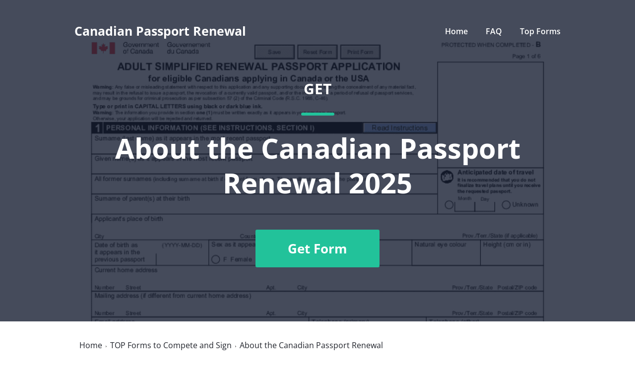

--- FILE ---
content_type: text/css
request_url: https://cdn.mrkhub.com/microsites/28/stylesheets/legacy/style-exp-597.css
body_size: 4872
content:
*,:after,:before{box-sizing:border-box}body,html{height:100%}html{-ms-text-size-adjust:100%;-webkit-text-size-adjust:100%;-webkit-font-smoothing:antialiased;-moz-osx-font-smoothing:grayscale}body{line-height:1.25;color:#444;font-family:Open Sans,sans-serif;position:relative}a,abbr,acronym,address,applet,big,blockquote,body,caption,cite,code,dd,del,dfn,div,dl,dt,em,fieldset,form,h1,h2,h3,h4,h5,h6,html,iframe,img,ins,kbd,label,legend,li,object,ol,p,pre,q,s,samp,small,span,strike,strong,sub,sup,table,tbody,td,tfoot,th,thead,tr,tt,ul,var{margin:0;padding:0;border:0;font-size:100%;vertical-align:baseline}article,aside,details,figcaption,figure,footer,header,hgroup,main,nav,section,summary{display:block}audio:not([controls]){display:none;height:0}a{background-color:transparent;text-decoration:none}b,strong{font-weight:700}small{font-size:80%}sub,sup{font-size:75%;line-height:0;position:relative;vertical-align:baseline}sup{top:-.5em}sub{bottom:-.25em}img{border:0}svg:not(:root){overflow:hidden}hr{height:0}pre{overflow:auto}code,kbd,pre,samp{font-family:monospace,monospace}button,input,optgroup,select,textarea{color:inherit;font:inherit;margin:0}button{overflow:visible}button,select{text-transform:none}button,html input[type=button],input[type=reset],input[type=submit]{-webkit-appearance:button;cursor:pointer}.disabled,button[disabled],html input[disabled]{cursor:not-allowed}button::-moz-focus-inner{border:0;padding:0}input{line-height:normal}input::-moz-focus-inner{border:0;padding:0}input[type=checkbox],input[type=radio]{box-sizing:border-box;padding:0}input[type=number]::-webkit-inner-spin-button,input[type=number]::-webkit-outer-spin-button{height:auto}input[type=search]{-webkit-appearance:textfield;box-sizing:border-box}input[type=search]::-webkit-search-cancel-button,input[type=search]::-webkit-search-decoration{-webkit-appearance:none}textarea{overflow:auto}optgroup{font-weight:700}table{border-collapse:collapse;border-spacing:0}td,th{padding:0}.goole_code_remarketing{position:absolute;z-index:-100;bottom:0;left:0;visibility:hidden}ul{margin:0;padding:0;list-style:none}.clearfix:after,.clearfix:before{content:" ";display:block}.clearfix:after{clear:both}.btn,.btn-primary,.btn-primary-rounded{display:inline-block;position:relative;width:auto;padding:0 20px;cursor:pointer;color:#fff;vertical-align:middle;text-align:center;font-size:14px;white-space:nowrap;-ms-touch-action:manipulation;touch-action:manipulation;transition:.15s ease-in;text-transform:uppercase;font-weight:700;text-decoration:none;user-select:none}.list-clean{list-style:none;margin:0;padding:0}.btn-primary-rounded{height:40px;line-height:40px;border-radius:25px;background:#96d942;background-image:linear-gradient(#96d942,#5db21d)}.btn-primary-rounded:focus,.btn-primary-rounded:hover{background:#96d942;color:#fff;text-decoration:none}.btn-primary-rounded:focus{box-shadow:0 0 5px 1px rgba(150,217,66,.51)}.btn-primary-rounded:active{background:#96d942;background-image:linear-gradient(0deg,#5db21d,#96d942)}@media (min-width:1020px){.btn-primary-rounded{font-size:16px;height:50px;line-height:50px}}.btn-primary{height:40px;line-height:40px;border-radius:6px;background:#96d942;background-image:linear-gradient(#96d942,#5db21d)}.btn-primary:focus,.btn-primary:hover{background:#96d942}.btn-primary:focus{box-shadow:0 0 5px 1px rgba(150,217,66,.51)}.btn-primary:active{background:#96d942;background-image:linear-gradient(0deg,#5db21d,#96d942)}@media (min-width:1020px){.btn-primary{font-size:16px;height:50px;line-height:50px}}.btn-primary-rounded--orange{border:1px solid #fd7722;background:#ffa700;background-image:linear-gradient(#ffa700,#fd7722)}.btn-primary-rounded--orange:focus,.btn-primary-rounded--orange:hover{background:#ffa633}.btn-primary-rounded--orange:active{background:#fd7722;background-image:linear-gradient(#fd7722,#ffa633)}.btn-primary-rounded--dark-blue{border:1px solid #3c88be;background:#4092d8;background-image:linear-gradient(#6bbdeb,#4092d8)}.btn-primary-rounded--dark-blue:focus,.btn-primary-rounded--dark-blue:hover{background:#56a8e2}.btn-primary-rounded--dark-blue:focus{box-shadow:0 0 5px 1px rgba(107,214,248,.51)}.btn-primary-rounded--dark-blue:active{background:#4092d8;background-image:linear-gradient(#4092d8,#6bbdeb)}button.btn-primary-rounded,input.btn-primary-rounded{line-height:1}.btn-primary-rounded--sm{height:40px;line-height:40px;font-size:14px}.btn-primary-rounded--blue{background:#6bd6f8;background-image:linear-gradient(#6bd6f8,#39adf0)}.btn-primary-rounded--blue:focus,.btn-primary-rounded--blue:hover{background:#6bd6f8}.btn-primary-rounded--blue:focus{box-shadow:0 0 5px 1px rgba(107,214,248,.51)}.btn-primary-rounded--blue:active{background:#6bd6f8;background-image:linear-gradient(0deg,#39adf0,#6bd6f8)}.btn-primary-rounded--upload{min-width:244px}@media (min-width:768px){.btn-primary-rounded--upload{min-width:192px}}.btn-primary-rounded--get-started{min-width:244px}.btn-primary-rounded--sky-blue{background:#5cb3ff;background-image:linear-gradient(0deg,#2d7dff,#5cb3ff)}.btn-primary-rounded--sky-blue:focus,.btn-primary-rounded--sky-blue:hover{background:#5cb3ff}.btn-primary-rounded--sky-blue:focus{background:#5cb3ff;box-shadow:0 0 5px 1px rgba(81,171,255,.51)}.btn-primary-rounded--sky-blue:active{background:#489cff;background-image:linear-gradient(0deg,#5cb3ff,#2d7dff)}.btn-primary-rounded--yellow{background:#ffda31;background-image:linear-gradient(0deg,#ffb516,#ffda31);color:#444}.btn-primary-rounded--yellow:focus,.btn-primary-rounded--yellow:hover{background:#ffda31}.btn-primary-rounded--yellow:focus{background:#ffda31;box-shadow:0 0 5px 1px rgba(255,218,49,.51)}.btn-primary-rounded--yellow:active{background:#ffda31;background-image:linear-gradient(0deg,#ffda31,#ffb516)}.btn-primary-rounded--turquoise{background:#4fe2b4;background-image:linear-gradient(0deg,#25c27f,#4fe2b4)}.btn-primary-rounded--turquoise:focus,.btn-primary-rounded--turquoise:hover{background:#4fe2b4}.btn-primary-rounded--turquoise:focus{background:#4fe2b4;box-shadow:0 0 5px 1px rgba(79,226,180,.51)}.btn-primary-rounded--turquoise:active{background:#4fe2b4;background-image:linear-gradient(0deg,#4fe2b4,#25c27f)}.btn-primary--arrow-right{position:relative;padding:0 44px}.btn-primary--arrow-right:after{content:"";display:block;position:absolute;top:50%;right:10px;width:32px;height:32px;border-radius:50%;background:url(images/_global/oval-arrow-right.png) 50% no-repeat,linear-gradient(rgba(0,0,0,.3),hsla(0,0%,100%,.4));transform:translateY(-50%)}.content-group__col ul{list-style-position:inside;list-style-type:disc}.content-group__col ul li p{text-indent:0;display:inline}.content-group__col ol{list-style-position:inside;list-style-type:decimal}.container{margin-right:auto;margin-left:auto;padding-left:15px;padding-right:15px;max-width:1020px;min-width:320px}@media (min-width:768px){.container{padding-left:30px;padding-right:30px}}.contents-wrap{flex:1 0 auto;overflow:hidden}.footer{font-family:Arial,san-serif;background:#444;padding-top:20px;padding-bottom:20px;color:#c0bebe;font-size:12px;-webkit-font-smoothing:antialiased}@media (max-width:1019px){.footer{text-align:center}}.footer__link{color:#c0bebe;text-decoration:none;white-space:nowrap}.footer__link:hover{color:#c0bebe;text-decoration:underline}.footer__links{margin-top:10px}@media (min-width:1020px){.container{padding-left:15px;padding-right:15px}.footer__inner{display:flex;justify-content:space-between}.footer__links{margin-top:0}}.footer__links-separator{display:inline-block;width:1px;background:#717171;height:5px;vertical-align:middle;margin:0 8px 0 6px}.bread-crumbs-wrapper{padding-top:20px}@media (min-width:768px){.bread-crumbs-wrapper{padding-top:30px}}.bread-crumbs{width:100%;font-size:0;line-height:1;max-width:990px;min-width:320px;margin-left:auto;margin-right:auto;padding-left:20px;padding-right:20px}@media (min-width:768px){.bread-crumbs{padding-left:30px;padding-right:30px}}.bread-crumbs__item{display:inline-block;margin:0 0 6px;color:#666;vertical-align:baseline}.bread-crumbs__item:after{display:inline-block;margin-right:7px;margin-bottom:2px;margin-left:7px;width:2px;height:3px;background-image:url([data-uri]);content:"";vertical-align:baseline}.bread-crumbs__item:last-child{margin-bottom:0}.bread-crumbs__item:last-child:after{display:none}.bread-crumbs__item span{color:#20232b;font-size:14px;line-height:1.14}.bread-crumbs__link{display:inline-block}.bread-crumbs__link,.bread-crumbs__link:hover{color:#20232b;text-decoration:none}.bread-crumbs__link:hover span{text-decoration:underline}.bread-crumbs-wrapper--reverse .bread-crumbs__item:after{background-image:url([data-uri])}.bread-crumbs-wrapper--reverse .bread-crumbs__item span{color:#fff}.bread-crumbs-wrapper--dark-bg{background-color:#474c54}.page-section--faq{border-top:none;overflow:hidden}.page-section--faq .card{display:flex;flex-wrap:wrap;margin-top:30px}@media (min-width:768px){.bread-crumbs__item span{font-size:16px;line-height:1}.page-section--faq .card{margin-top:50px}}.page-section--faq .card-item{display:flex;flex-direction:column;margin-bottom:20px;color:#048a69;font-size:16px}@media (min-width:768px){.page-section--faq .card-item{width:50%;font-size:22px}}@media (min-width:1020px){.bread-crumbs-wrapper{padding-top:40px}.bread-crumbs{padding-left:16px;padding-right:16px}.page-section--faq .card{margin-top:40px}.page-section--faq .card-item{width:33.33%;font-size:24px}}.accordion-item{padding:20px 0;border-bottom:1px solid #ddd;cursor:pointer;outline:0;-webkit-tap-highlight-color:transparent}.accordion-item:last-child{border-bottom:none}.accordion-item.is-active .accordion-item__head:after{transform:rotate(135deg);border-color:#a7a7a7}.accordion-item__head{position:relative;padding-right:30px;font-size:16px;font-weight:700;line-height:1.88;color:#20232b;user-select:none}@media (min-width:768px){.accordion-item__head{font-size:18px;line-height:1.67}}.accordion-item__head:after{content:"";position:absolute;right:0;top:10px;width:10px;height:10px;border:1px solid #22c29a;border-width:2px 2px 0 0;transition:.15s ease-in;transform:rotate(45deg)}.accordion-item__body{display:none;padding-top:10px;font-size:16px;font-weight:300;line-height:1.88;color:#20232b}.subscription{display:none}.subscription.is-open{text-align:center;color:#fff;display:block;position:fixed;bottom:0;left:0;width:100%;padding:16px;z-index:200}.subscription.subscription--brown{background-color:#404040}.subscription.subscription--blue{background-color:#0f1d58}.subscription.subscription--grey{background-color:#363c42}.subscription.subscription--dark{background-color:#171717}.subscription .subscription__title{font-size:14px;line-height:19px;margin-bottom:12px}@media (min-width:768px){.accordion-item__body{font-size:18px;line-height:1.67}.subscription.is-open{display:flex;justify-content:center;align-item:center;padding:24px}.subscription .subscription__title{max-width:230px;font-size:16px;line-height:22px;margin-bottom:0;margin-right:32px;text-align:left}}@media (min-width:1248px){.subscription .subscription__title{max-width:100%;font-size:20px;line-height:39px}}.subscription .form__row{display:flex;justify-content:center;margin-bottom:0}.subscription .form__column:first-child{margin-right:12px}.subscription .form-input{outline:0;border:0;padding:8px;font-size:12px;line-height:16px;border-radius:4px;width:176px;font-weight:400;font-family:Open Sans,sans-serif;color:#7f7f7f}@media (min-width:768px){.subscription .form-input{font-size:14px;padding:12px;height:40px}}.subscription .form-input.form-input--xl{font-size:10px}@media (min-width:375px){.subscription .form-input.form-input--xl{font-size:12px;width:220px}}@media (min-width:1248px){.subscription .form-input.form-input--xl{font-size:14px;width:280px}}.subscription .button{font-size:12px;line-height:16px;background-color:#ff9000;border:0;padding:8px 15px;color:#fff;font-weight:600;font-family:Open Sans,sans-serif;width:100px}.subscription .button:hover{border:0}@media (min-width:768px){.subscription .button{min-height:40px;font-size:14px;width:165px}}.subscription .parsley-errors-list{text-align:left}.subscription .response{text-align:left;color:#e95c4c;font-size:12px;line-height:16px;font-weight:600;padding-top:4px;letter-spacing:-.01em;padding-left:12px}.is-subscribe .button-scroll-up{z-index:201;bottom:90px}@media (min-width:897px){.is-subscribe .button-scroll-up{bottom:10px}}.get-form-popup{display:none}.get-form-popup.is-open{background-color:#070707;text-align:center;color:#fff;display:block;position:fixed;bottom:0;left:0;width:100%;padding:16px;z-index:200}@media (min-width:960px){.is-subscribe .button-scroll-up{margin-bottom:10px}.get-form-popup.is-open{display:flex;justify-content:center;align-item:center;padding:24px}}.get-form-popup .get-form-popup__title{font-weight:700;display:flex;font-size:13px;line-height:19px;margin-bottom:12px;letter-spacing:-.5px;justify-content:center;align-items:center}@media (min-width:375px){.get-form-popup .get-form-popup__title{letter-spacing:0;font-size:16px;line-height:24px;margin-bottom:24px}}@media (min-width:960px){.get-form-popup .get-form-popup__title{margin-bottom:0;margin-right:32px;text-align:left}.is-get-form-popup .button-scroll-up{margin-bottom:10px}}.get-form-popup .get-form-popup__icon{margin-right:10px}.get-form-popup .button{font-size:12px;line-height:16px;background-color:#ff9000;border:0;padding:12px 15px;color:#fff;font-weight:600;font-family:Open Sans,sans-serif;width:154px}.get-form-popup .button:hover{border:0}@media (min-width:768px){.get-form-popup .button{min-height:40px;font-size:14px;width:165px}}.get-form-popup .parsley-errors-list{text-align:left}.get-form-popup .response{text-align:left;color:#e95c4c;font-size:12px;line-height:16px;font-weight:600;padding-top:4px;letter-spacing:-.01em;padding-left:12px}.is-get-form-popup .button-scroll-up{z-index:201;bottom:90px}@media (min-width:897px){.is-get-form-popup .button-scroll-up{bottom:10px}}.accordion{text-align:left}.icon-expand-status{display:block;width:16px;height:18px;border-radius:50%;transition:.15s ease-in}.icon-expand-status:after,.icon-expand-status:before{position:relative;display:block;border-radius:2px;background:#171717;content:"";transition:.15s ease-in;will-change:transform}.icon-expand-status:before{top:8px;left:0;width:16px;height:2px}.icon-expand-status:after{top:-1px;left:7px;width:2px;height:16px}.accordion__title{position:relative;padding-right:60px;color:#171717;font-weight:700;cursor:pointer;user-select:none}@media only screen and (min-width:640px){.accordion__title{padding-top:16px;padding-bottom:16px;padding-left:16px;min-height:auto;font-size:16px;line-height:28px}}@media only screen and (min-width:960px){.accordion__title{padding-left:20px}}.accordion__title[aria-selected*=true] .icon-expand-status:before{background-color:#e74c3c;transform:rotate(180deg)}.accordion__title[aria-selected*=true] .icon-expand-status:after{background-color:#e74c3c;transform:rotate(90deg)}.accordion__title .icon-expand-status{position:absolute;top:50%;right:20px;transform:translateY(-50%)}.accordion__item{margin-bottom:12px;padding:14px 0 14px 16px;border-radius:4px;background-color:#fff}@media only screen and (min-width:640px){.accordion__item{margin-bottom:16px;padding:0;min-height:auto}}.accordion__item:last-child{margin-bottom:0}.accordion__body{display:none;padding:12px 60px 16px 0;color:#2c2c2c;font-size:12px;line-height:18px}@media only screen and (min-width:640px){.accordion__body{padding:12px 60px 16px 16px;font-size:14px;line-height:21px}}@media only screen and (min-width:960px){.accordion__body{padding:0 60px 16px 20px;font-size:16px;line-height:28px}}.accordion__body p:last-child{margin-bottom:0}.page-footer__row-inner{margin:0 auto;padding-right:15px;padding-left:15px;-webkit-font-smoothing:antialiased;-moz-osx-font-smoothing:grayscale}@media only screen and (min-width:640px){.page-footer__row-inner{padding-right:30px;padding-left:30px}}.page-footer__row--functions .page-footer__row-inner{padding-top:32px;padding-bottom:32px}@media only screen and (min-width:960px){.page-footer__row-inner{max-width:960px;padding-right:16px;padding-left:16px}.page-footer__row--functions .page-footer__row-inner{padding-bottom:100px}}.page-footer__row--primary{background:#363c42}.page-footer__row--primary .page-footer__row-inner{padding-top:24px;padding-bottom:20px}.page-footer__row--primary .footer-navigation{column-count:2;text-align:left;display:block}.footer-copyright,.page-footer .footer-copyright{padding-top:16px;margin-top:16px;text-align:center;font-size:12px;border-top:1px solid #5c5c5c;color:#9b9b9b}.footer-navigation .footer-navigation__item,.footer-navigation__item{display:block;vertical-align:top;white-space:normal;margin:4px 0}@media only screen and (min-width:640px){.page-footer__row--primary .footer-navigation{text-align:center;column-count:auto}.footer-copyright,.page-footer .footer-copyright{text-align:center;font-size:14px}.footer-navigation .footer-navigation__item,.footer-navigation__item{margin:3px 14px;display:inline-block}.ie .footer-navigation .footer-navigation__item,.ie .footer-navigation__item{margin:3px 14px}}@media only screen and (min-width:960px){.footer-navigation .footer-navigation__item,.footer-navigation__item,.ie .footer-navigation .footer-navigation__item,.ie .footer-navigation__item{margin:2px 6px}}.footer-navigation .footer-navigation__item:first-child,.footer-navigation__item:first-child{margin-left:0}.footer-navigation .footer-navigation__item:last-child,.footer-navigation__item:last-child{margin-right:0}.footer-navigation__item .footer-navigation__link{color:#fff;font-size:12px;line-height:16px;text-decoration:none}.footer-navigation__item .footer-navigation__link:hover{text-decoration:underline}.service-functions-menus__title{margin-bottom:4px;font-size:24px;line-height:36px;text-align:center;font-weight:800;color:#2c2c2c}.service-functions-menu__title{font-size:12px;line-height:20px;text-transform:uppercase;color:#888;margin-bottom:24px}.service-functions-menus__areas{display:flex;justify-content:space-between;flex-wrap:wrap}.service-functions-menus__area{width:33.33333%;margin-top:28px;flex-direction:column}@media only screen and (min-width:960px){.footer-navigation__item .footer-navigation__link{font-size:14px;line-height:16px}.service-functions-menus__area{width:16.66667%}}.service-functions-menu__list-item{display:block;padding-left:24px;position:relative;font-size:12px;line-height:16px;margin-bottom:14px;color:#2c2c2c;text-decoration:none}.service-functions-menu__list-item:hover{text-decoration:underline}.service-functions-menu__list-item:last-child{margin-bottom:0}.service-functions-menu__list-item-icon{position:absolute;width:16px;height:16px;left:0;top:0}.service-functions-menu__list-item-icon .icon{display:block;width:16px;height:16px;background-repeat:no-repeat;background-position:0 0}.icon-compress-pdf{background-image:url(../images/_icons/features/icon-compress-pdf.svg)}.icon-pdf-converter{background-image:url(../images/_icons/features/icon-pdf-converter.svg)}.icon-ocr-pdf{background-image:url(../images/_icons/features/icon-ocr-pdf.svg)}.icon-split-pdf{background-image:url(../images/_icons/features/icon-split-pdf.svg)}.icon-combine-and-reorder{background-image:url(../images/_icons/features/icon-combine-and-reorder.svg)}.icon-extract-pages{background-image:url(../images/_icons/features/icon-extract-pages.svg)}.icon-convert-to-jpg{background-image:url(../images/_icons/features/icon-convert-to-jpg.svg)}.icon-delete-pages{background-image:url(../images/_icons/features/icon-delete-pages.svg)}.icon-pdf-reader{background-image:url(../images/_icons/features/icon-pdf-reader.svg)}.icon-edit-and-fill{background-image:url(../images/_icons/features/icon-edit-and-fill.svg)}.icon-page-numbering{background-image:url(../images/_icons/features/icon-page-numbering.svg)}.icon-watermark{background-image:url(../images/_icons/features/icon-watermark.svg)}.icon-exel-to-pdf{background-image:url(../images/_icons/features/icon-exel-to-pdf.svg)}.icon-ppt-to-pdf{background-image:url(../images/_icons/features/icon-ppt-to-pdf.svg)}.icon-esign-pdf{background-image:url(../images/_icons/features/icon-esign-pdf.svg)}.icon-protect-pdf{background-image:url(../images/_icons/features/icon-protect-pdf.svg)}.service-functions-menus{display:none}.service-functions-menus .accordion__title{font-size:12px;line-height:20px;text-transform:uppercase;font-weight:400;color:#888}.service-functions-menus .accordion__title[aria-selected*=true] .icon-expand-status{transform:rotate(180deg)}.service-functions-menus .accordion__item{background:#f9f9f9}.service-functions-menus .accordion__body{padding-top:22px}.service-functions-menus .icon-expand-status:after,.service-functions-menus .icon-expand-status:before{content:none}.service-functions-menus--mobile{display:block}@media only screen and (min-width:640px){.service-functions-menus{display:block}.service-functions-menus--mobile{display:none}}.footer-navigation__item{margin:2px 16px}.icon-erase{background:url(../../images/_icons/features/erase.svg) no-repeat}.icon-blackout{background:url(../../images/_icons/features/blackout.svg) no-repeat}.icon-highlight{background:url(../../images/_icons/features/highlight.svg) no-repeat}.icon-white-out{background:url(../../images/_icons/features/white-out.svg) no-repeat}.icon-add-page-numbers{background:url(../../images/_icons/features/page-numbers.svg) no-repeat}.icon-insert-image{background:url(../../images/_icons/features/insert-image.svg) no-repeat}.icon-annotate-pdf{background:url(../../images/_icons/features/annotate.svg) no-repeat}.icon-fill-out{background:url(../../images/_icons/features/fill-out.svg) no-repeat}.icon-write-on-pdf{background:url(../../images/_icons/features/write-on.svg) no-repeat}.icon-create-pdf{background:url(../../images/_icons/features/create-pdf.svg) no-repeat}.icon-sign-pdf{background:url(../../images/_icons/features/sign-pdf.svg) no-repeat}.icon-pdf-to-word{background:url(../../images/_icons/features/pdf.svg) no-repeat}.icon-word-to-pdf{background:url(../../images/_icons/features/word.svg) no-repeat}.icon-pdf-to-excel{background:url(../../images/_icons/features/exel.svg) no-repeat}.icon-pdf-to-ppt{background:url(../../images/_icons/features/ptt.svg) no-repeat}.icon-convert-to-pdf{background:url(../../images/_icons/features/convert.svg) no-repeat}.icon-export-pdf{background:url(../../images/_icons/features/export.svg) no-repeat}.icon-edit-pdf{background:url(../../images/_icons/features/edit-pdf.svg) no-repeat}.icon-delete-pages-from-pdf{background:url(../../images/_icons/features/delete.svg) no-repeat}.icon-merge-pdf{background:url(../../images/_icons/features/merge.svg) no-repeat}.icon-rotate-pdf{background:url(../../images/_icons/features/rotate.svg) no-repeat}.icon-add-pages-to-pdf{background:url(../../images/_icons/features/add-pages.svg) no-repeat}.icon-rearrange-pages{background:url(../../images/_icons/features/rearrange-pages.svg) no-repeat}.service-functions-menus .icon-expand-status{width:12px;height:7px;background:url(../../images/_icons/icon-arrow-down.svg) no-repeat}img:not([src]){visibility:hidden}

--- FILE ---
content_type: text/css
request_url: https://cdn.mrkhub.com/microsites/28/stylesheets/legacy/form-page-redesign.css
body_size: 20303
content:
.main-wrap{display:flex;flex-direction:column}.page-section{position:relative;flex:1 0 auto;-webkit-font-smoothing:antialiased}.page-section--head{display:flex}.page-section--head .page-section__inner{display:flex;flex:1 0 auto;width:100%}.page-section__inner{position:relative;max-width:1020px;min-width:320px;margin-left:auto;margin-right:auto;padding:30px 20px;font-size:16px}@media (min-width:768px){.page-section__inner{padding:40px 30px}}.page-section--light-gray-background{background-color:rgba(180,196,243,.1)}.page-section--related .page-section__inner{padding-top:23px;padding-bottom:25px}@media (min-width:768px){.page-section--related .page-section__inner{padding-top:30px;padding-bottom:30px}}@media (min-width:1020px){.page-section__inner{padding:50px 15px}.page-section--related .page-section__inner{padding-top:30px;padding-bottom:30px}}.page-section--faq .page-section__inner{padding-top:23px;padding-bottom:25px}@media (min-width:768px){.page-section--faq .page-section__inner{padding-top:30px;padding-bottom:30px}}@media (min-width:1020px){.page-section--faq .page-section__inner{padding-top:30px;padding-bottom:30px}}.page-section--related-link .page-section__inner{padding-top:23px;padding-bottom:25px}@media (min-width:1020px){.page-section--related-link .page-section__inner{padding-top:30px;padding-bottom:30px}}@media (min-width:768px){.page-section--related-link .page-section__inner{padding-top:30px;padding-bottom:30px}.page-section--relinks .page-section__inner{padding-top:40px;padding-bottom:24px}.page-section--relinks .card{display:flex;justify-content:space-between;flex-wrap:wrap}}@media (min-width:1020px){.page-section--relinks .page-section__inner{padding-top:60px;padding-bottom:44px}}.page-section--relinks .card-item{position:relative;display:block;padding:16px 16px 24px;margin-bottom:16px;background-color:#f7f9fe}@media (min-width:768px){.page-section--relinks .card-item{padding:20px 20px 60px;width:49%}}.page-section--relinks .content-group__title{margin-bottom:20px}@media (min-width:768px){.page-section--relinks .content-group__title{margin-bottom:28px}}@media (min-width:1020px){.page-section--relinks .card-item{padding:24px 24px 64px}.page-section--relinks .content-group__title{margin-bottom:32px}}.page-section--relinks .card-item__title{margin-bottom:12px;font-size:18px;font-weight:700;line-height:1.78;color:#171e33}@media (min-width:768px){.page-section--relinks .card-item__title{font-size:20px;line-height:1.6}}@media (min-width:1020px){.page-section--relinks .card-item__title{margin-bottom:16px;font-size:24px;line-height:1.5}}.page-section--relinks .card-item__description{font-size:16px;line-height:1.75;color:#171e33}@media (min-width:768px){.page-section--relinks .card-item__description{margin-bottom:40px}.page-section--relinks .card-item__button{position:absolute;left:20px;bottom:20px}}@media (min-width:1020px){.page-section--relinks .card-item__description{margin-bottom:48px;font-size:18px;line-height:1.78}.page-section--relinks .card-item__button{left:24px;bottom:24px}}.page-section--relinks .card-item__button{margin-left:auto;margin-right:auto;display:flex;align-items:center;justify-content:center;margin-top:36px;width:160px;height:40px;border-radius:5px;background-color:#22c29a;ont-size:16px;font-weight:700;line-height:1.75;color:#fff}.page-section--relinks .card-item__button:hover{background-color:#15af88}.header{position:absolute;top:0;left:0;z-index:2}.header .header__menu--main{display:none}@media (min-width:1020px){.header .header__menu--main{display:block}.header .header__menu--mobile{display:none}}.header.header--menu{width:100%;display:flex;align-items:center;justify-content:space-between}.header .mobile-menu__trigger{cursor:pointer}.header .mobile-menu__trigger svg{fill:#fff}.header .main-menu__link{color:#fff;font-size:16px;font-weight:600;transition:.2s}.header .main-menu__link.is-active,.header .main-menu__link:hover{color:#22c29a}.header .main-menu__link:not(:last-child){margin-right:32px}.header .header-logo__name{margin:0;font-size:18px;font-weight:700;line-height:1;color:#fff;z-index:5}.header .header-logo__name strong{color:#22c29a}.header .mobile-menu{display:none;width:100%;height:100%;position:fixed;top:0;right:0;bottom:0;z-index:11111;background-color:#4a4f5f;padding:25px 20px}.header .mobile-menu.is-visible{display:block}.header .mobile-menu .mobile-menu__item:not(:last-child){margin-bottom:32px}.header .mobile-menu .main-menu__link{font-size:20px;font-weight:700}.header .mobile-menu__close{position:absolute;top:25px;right:20px;width:20px;height:20px;cursor:pointer}.header .mobile-menu__close:after,.header .mobile-menu__close:before{content:"";position:absolute;display:block;top:9px;left:0;width:20px;height:2px;background-color:#fff;transform:rotate(45deg)}.header .mobile-menu__close:after{transform:rotate(-45deg)}.header .mobile-menu__body{padding-top:35px}.irs-efile-link{position:absolute;top:41px;right:0;z-index:2;width:78px;height:33px}.irs-efile-link img{max-width:100%}@media (min-width:768px){.header .header-logo__name{font-size:25px}.irs-efile-link{top:49px;width:116px;height:50px}}@media (min-width:1020px){.irs-efile-link{top:54px;width:148px;height:64px}}.is-mobile-menu-visible .irs-efile-link{display:none}.section-greeting{color:#fff;display:flex;align-items:stretch;flex-direction:column;justify-content:center;margin-top:0;top:0;height:100%}.section-greeting>*{position:relative;z-index:1}.section-greeting .section-greeting__label{text-align:center;text-transform:uppercase;font-size:16px;font-weight:700}@media (min-width:768px){.section-greeting .section-greeting__label{font-size:24px}}.section-greeting .text-separator{margin:20px auto 30px;width:43px;height:4px;border-radius:50px;background:#22c29a}@media (min-width:768px){.section-greeting .text-separator{margin:20px auto;height:5px;width:54px}}@media (min-width:1020px){.section-greeting .section-greeting__label{font-size:30px}.section-greeting .text-separator{margin:30px auto;height:6px;width:67px}}.section-greeting .section-greeting__title{text-align:center;font-size:26px;font-weight:700}@media (min-width:768px){.section-greeting .section-greeting__title{font-size:55px}}@media (min-width:1020px){.section-greeting .section-greeting__title{font-size:70px}}@media (max-height:800px) and (min-width:1000px){.section-greeting .section-greeting__title{font-size:56px}}.section-greeting .section-greeting__button{min-width:198px;min-height:50px;margin-top:30px;text-align:center;margin-right:auto;margin-left:auto}@media (min-width:768px){.section-greeting .section-greeting__button{margin-top:40px;min-width:200px;min-height:60px}}.section-greeting .section-greeting__button .cta-button{display:inline-block;min-width:198px;min-height:50px;padding-left:12px;padding-right:12px;background:#22c29a;border-radius:3.2px;font-size:16px;font-weight:700;line-height:3.125;color:#fff;text-align:center;text-transform:capitalize;text-decoration:none;cursor:pointer}.section-greeting .section-greeting__button .cta-button:hover{background:#15af88}@media (min-width:768px){.section-greeting .section-greeting__button .cta-button{min-width:200px;min-height:60px;font-size:21px;line-height:60px;padding-left:16px;padding-right:16px}}.content-group__title{position:relative;padding-top:30px;margin-top:0;margin-bottom:20px;color:#171e33}.content-group__title:first-letter{text-transform:uppercase}.content-group__title:before{position:absolute;left:0;top:15px;content:"";display:block;width:43px;height:4px;border-radius:50px;background:#22c29a}@media (min-width:768px){.content-group__title:before{top:20px;height:5px;width:54px}.content-group__title{font-size:36px;padding-top:40px;margin-bottom:20px}}@media (min-width:1020px){.section-greeting .section-greeting__button{margin-top:60px;min-width:250px;min-height:76px}.section-greeting .section-greeting__button .cta-button{min-width:250px;min-height:76px;font-size:26px;line-height:76px;padding-left:20px;padding-right:20px}.content-group__title:before{top:25px;height:6px;width:67px}.content-group__title{padding-top:50px;font-size:42px;margin-bottom:25px}}.content-group__title.content-group__title-no-line:before{display:none}.youtube-video-player{margin-bottom:20px;position:relative;width:100%;border:none;background-color:#d8d8d8}@media (min-width:768px){.youtube-video-player{margin-bottom:30px}}strong.content-group__title{font-size:20px}strong.content-group__title:before{display:none}@media (min-width:768px){strong.content-group__title{font-size:26px}}.content-group__col{line-height:1.625;font-size:14px;flex:1}@media (min-width:768px){.content-group__col{flex:50%}.content-group__col:not(.content-group__col--left){min-width:278px}}@media (min-width:1020px){.youtube-video-player{margin-bottom:40px}strong.content-group__title{font-size:32px}.content-group__col{flex:29%}}.content-group__col p{margin-top:10px;font-size:16px;font-weight:400;color:#20232b;line-height:1.7}@media (min-width:768px){.content-group__col p{margin-top:15px;font-size:18px}}.content-group__col li{margin-top:10px;font-size:16px;font-weight:300;line-height:1.7;color:#20232b}@media (min-width:768px){.content-group__col li{margin-top:15px;font-size:18px}}.content-group__col ul li{color:#22c29a;list-style-position:outside;margin-left:20px}.content-group__col ol{counter-reset:li;list-style:none}.content-group__col ol li{position:relative;padding-left:20px;font-weight:400}.content-group__col ol li:nth-child(n+10){padding-left:30px}.content-group__col ol p{text-indent:0}.content-group__col ol li:before{content:counter(li) ".";counter-increment:li;color:#22c29a;font-weight:400;position:absolute;top:0;left:0}.content-group__col h4{margin-top:25px;font-size:16px;font-weight:700;color:#171e33}@media (min-width:768px){.content-group__col h4{margin-top:40px;font-size:22px}}.content-group__col .content-group__title--disabled-on-mobile{display:none}.content-group__title:not(:first-child){margin-top:40px}.content-group__col--left{margin-bottom:15px}@media (min-width:768px){.content-group__col .content-group__title--disabled-on-mobile{display:block}.content-group__title:not(:first-child){margin-top:80px}.content-group__row{display:flex;flex-direction:row}.content-group__col--left{padding-right:25px;margin-bottom:0;flex:80%}}@media (min-width:1020px){.content-group__col h4{font-size:24px}.content-group__col--left{padding-right:80px;flex:71%}}.colored-background{padding:40px 0;margin-top:40px;position:relative}@media (min-width:768px){.colored-background{padding:80px 0;margin-top:80px}}.colored-background:before{content:"";display:block;background-color:rgba(180,196,243,.1);height:100%;width:10000px;left:-1000px;top:10px;position:absolute}.content-group--faq,.content-group--related{padding:10px 0}@media (min-width:768px){.content-group--faq,.content-group--related{padding:15px 0}}@media (min-width:1020px){.content-group--faq,.content-group--related{padding:20px 0}}.youtube-video-player:last-child{margin-bottom:0}.youtube-video-player.active{background:#000}.youtube-video-player.youtube-video-player--widescreen{width:100%}@media (min-width:600px){.youtube-video-player{width:560px}.youtube-video-player.youtube-video-player--widescreen{width:100%}}.youtube-video-player.entered .youtube-video{background-image:url(../../images/_global/video-preview-form.png)}@media only screen and (-webkit-min-device-pixel-ratio:1.5),only screen and (min--moz-device-pixel-ratio:1.5),only screen and (min-resolution:1.5dppx),only screen and (min-resolution:144dpi){.youtube-video-player.entered .youtube-video{background-image:url(../../images/_global/video-preview-form@2x.png)}}.youtube-video-player.entered .youtube-video-player__play:after{background-image:url(../../images/_modules/elements/video/play-icon-white.svg)}.youtube-video-player__play{position:absolute;left:0;right:0;top:0;bottom:0;cursor:pointer;opacity:.9;z-index:2;transition:opacity .1s}.youtube-video-player__play:hover{opacity:1}.youtube-video-player__play:after{content:"";display:block;position:absolute;left:50%;top:50%;width:68px;height:48px;margin-left:-34px;margin-top:-24px;background-size:100%;background-position:0 0;background-repeat:no-repeat;transform:scale(.8);transition:transform .1s}.youtube-video{margin-left:auto;margin-right:auto;display:block;cursor:pointer;position:relative;height:0;padding:0;background-repeat:no-repeat;background-position:50%;background-size:cover}[youtube-video].active .youtube-video{background:0 0}.youtube-video--16-9{padding-bottom:56.25%;background-size:101% auto}.youtube-video--4-3{padding-bottom:75%}.youtube-video__inner{bottom:0;border:0}.youtube-video__inner,.youtube-video__inner iframe{position:absolute;top:0;left:0;height:100%;width:100%}.youtube-video__inner iframe{z-index:2}.youtube-video__inner [itemscope]{display:none}.modal .modal-dialog{max-width:400px}.modal .modal-dialog .modal-content{box-shadow:0 2px 13px 0 #444;border-radius:3px;border:none}.modal .modal-dialog .modal-content .modal-header{flex-direction:column;padding:20px;border:none}.modal .modal-dialog .modal-content .modal-header .modal-title{width:100%;text-align:center;font-size:18px;line-height:29px;color:#444}.modal .modal-dialog .modal-content .modal-header .modal-title strong{font-weight:700}.modal .modal-dialog .modal-content .modal-header .close{color:#ccc;opacity:1;outline:0}.modal .modal-dialog .modal-content .modal-header .close:hover{color:#000;opacity:.75}.modal .modal-dialog .modal-content .modal-body{padding:10px 30px 30px}.modal .modal-dialog .modal-content .modal-body .list-items{max-height:344px}.modal .modal-dialog .modal-content .modal-body .list-items .list-item{position:relative;margin:-1px;height:50px;border:1px solid #ddd;cursor:pointer;z-index:10}.modal .modal-dialog .modal-content .modal-body .list-items .list-item:hover{border:2px solid #1b9ce2;background:rgba(160,214,243,.14);z-index:20}.modal .modal-dialog .modal-content .modal-body .list-items .list-item:hover .list-item--link .list-item--title{font-weight:700}.modal .modal-dialog .modal-content .modal-body .list-items .list-item:after{position:absolute;content:"";width:18px;height:24px;left:15px;top:50%;transform:translateY(-50%);background:url(../../images/form-page/svg/pdf-icon.svg) 0 0/cover no-repeat}.modal .modal-dialog .modal-content .modal-body .list-items .list-item .list-item--link{display:flex;align-items:center;height:100%}.modal .modal-dialog .modal-content .modal-body .list-items .list-item .list-item--link:hover{text-decoration:none}.modal .modal-dialog .modal-content .modal-body .list-items .list-item .list-item--link .list-item--title{margin-left:43px;font-size:14px;font-weight:400;color:#444;text-decoration:none}.modal .modal-dialog .modal-content .modal-body .list-items .list-item.is-disabled{pointer-events:none;cursor:not-allowed;user-select:none;opacity:.5}.modal .modal-dialog .modal-content .modal-body .modal-footer{display:block;padding:0;text-align:center;border:none}.modal .modal-dialog .modal-content .modal-body .modal-footer .expand-list{display:inline-block;margin:20px auto 0;font-size:14px;font-weight:700;color:#1b9ce2;cursor:pointer}.modal .modal-dialog .modal-content .modal-body.expanded .list-items{overflow-y:scroll;overflow-x:hidden;border-top:1px solid #ddd;border-bottom:1px solid #ddd}.modal .modal-dialog .modal-content .modal-body.expanded .list-items .list-item{margin:0 0 -1px}.modal .modal-dialog .modal-content .modal-body.expanded .list-items .list-item:first-child{margin-top:-1px}body{-webkit-tap-highlight-color:rgba(255,255,255,0)}.modal-open{-webkit-overflow-scrolling:auto}.modal-body-fixed{left:0;right:0;bottom:0;position:fixed}.freezePage{height:100%}.freezePage,.page-section--head{overflow:hidden;position:relative}.page-section--head{align-items:center;height:calc(100vh - 72px);z-index:20;background-color:#fff}.page-section--head:after{content:"";display:block;position:absolute;top:0;left:0;right:0;bottom:0;background-color:rgba(23,30,51,.8);width:100%}@media (orientation:landscape) and (max-height:560px){.page-section--head{height:auto}}@media (pointer:coarse) and (orientation:landscape) and (min-height:414px){.page-section--head{height:100vh}}.page-section--head .page-section__inner{padding:25px 20px;position:relative;align-items:center;justify-content:center;height:100%}@media (min-width:768px){.youtube-video-player__play:after{transform:scale(1)}.modal .modal-dialog .modal-content .modal-header .modal-title{font-size:20px}.page-section--head .page-section__inner{padding:30px 20px}}.page-section--head .page-section__inner .section-wrapper{position:relative;width:100%;padding:50px 0;height:100%}.page-section--head .page-section__inner .section-wrapper .section-image-wrap.mobile-preview{width:195%;left:-20px;top:-25px}.page-section--head .page-section__inner .section-wrapper .section-image-wrap{position:absolute;left:0;top:0;font-size:0;width:100%}.page-section--head .page-section__inner .section-wrapper .section-image-wrap:after{position:absolute;content:"";width:100%;height:100%;left:0}@media (max-width:1020px){.page-section--head .page-section__inner .section-wrapper .section-image-wrap{display:flex;align-items:center;margin-left:-20px;margin-right:-20px;height:100%;width:100vw}}.page-section--head .page-section__inner .section-wrapper .section-image-wrap .section-image{width:100%;height:auto}.page-section--head .page-section__inner .section-wrapper .section-image-wrap__fade{position:absolute;width:100%;height:100%;cursor:pointer;z-index:1}.contents-wrap .page-section{border:none}.contents-wrap .page-section .page-section__inner .text-separator{width:43px;height:4px;border-radius:50px;background:#22c29a}@media (min-width:768px){.contents-wrap .page-section .page-section__inner .text-separator{height:5px;width:54px}}.contents-wrap .page-section .page-section__inner .section-title{margin-top:15px;margin-bottom:10px;font-size:20px;font-weight:700;color:#171e33}@media (min-width:768px){.contents-wrap .page-section .page-section__inner .section-title{margin-top:20px;margin-bottom:15px;font-size:36px}}@media (min-width:1020px){.page-section--head .page-section__inner{padding:50px 20px}.contents-wrap .page-section .page-section__inner .text-separator{height:6px;width:67px}.contents-wrap .page-section .page-section__inner .section-title{margin-top:25px;font-size:42px}}.contents-wrap .page-section .page-section__inner .list-title{margin-top:25px;font-size:16px;font-weight:700;color:#171e33}@media (min-width:768px){.contents-wrap .page-section .page-section__inner .list-title{margin-top:40px;font-size:22px}}.page-section.page-section--cta-button{border:0;background-color:rgba(180,196,243,.1)}.page-section.page-section--cta-button .page-section__inner{padding:30px 20px}.page-section.page-section--cta-button .page-section__inner .section__button{text-align:center}.page-section.page-section--cta-button .page-section__inner .section__button .cta-button{display:inline-block;min-width:auto;min-height:50px;background:#22c29a;border-radius:5px;font-size:16px;line-height:1.4;font-weight:700;padding:15px 48px;color:#fff;text-align:center;text-transform:capitalize;text-decoration:none;cursor:pointer}.page-section.page-section--cta-button .page-section__inner .section__button .cta-button:hover{background:#15af88}.page-section--related .content-group__title{margin-bottom:34px}@media (min-width:768px){.page-section.page-section--cta-button .page-section__inner{padding:40px 20px}.page-section.page-section--cta-button .page-section__inner .section__button .cta-button{min-width:auto;font-size:18px}.page-section--related .content-group__title{margin-bottom:26px}.page-section--related .card{display:flex}}@media (min-width:1020px){.contents-wrap .page-section .page-section__inner .list-title{font-size:24px}.page-section.page-section--cta-button .page-section__inner .section__button .cta-button{min-width:auto;font-size:18px;padding:15px 48px}.page-section--related .content-group__title{margin-bottom:20px}.page-section--related .card{margin-left:-30px;margin-right:-20px}}.page-section--related .card-item__title{margin-bottom:10px;font-size:14px;font-weight:600;line-height:1.71;color:#22c29a;word-break:break-all;word-wrap:break-word}@media (min-width:768px){.page-section--related .card-item__title{font-size:16px;line-height:1.63;margin-bottom:16px}}.page-section--related .card-item__description{font-size:14px;line-height:1.71;color:#20232b;word-break:break-all;word-wrap:break-word}.page-section--related .card-item{margin-bottom:30px;transition:.2s;display:block}.page-section--related .card-item:last-child{margin-bottom:0}.page-section--related .card-item:hover .card-item__title{color:#008f6b}@media (min-width:768px){.page-section--related .card-item__description{line-height:1.57}.page-section--related .card-item{margin-bottom:0;margin-right:30px;width:33.33%}.page-section--related .card-item:last-child{margin-right:0}}.page-section--related-link{background-color:rgba(180,196,243,.1)}.page-section--related-link .card{display:flex;flex-wrap:wrap;flex-direction:column;margin-top:30px}@media (min-width:768px){.page-section--related-link .card{margin-top:50px;flex-direction:inherit}}@media (min-width:1020px){.page-section--related .card-item{padding:25px 20px 30px 30px;margin-right:0}.page-section--related .card-item:hover{box-shadow:0 10px 30px 0 rgba(31,49,97,.15);background-color:#fff}.page-section--related .card-item:hover .card-item__title{color:#22c29a}.page-section--related-link .card{margin-top:40px}}.page-section--related-link .card-item{display:flex;flex-direction:column;margin-bottom:20px;color:#048a69;font-size:16px}@media (min-width:768px){.page-section--related-link .card-item{width:50%;font-size:18px;padding-right:30px}}@media (min-width:1020px){.page-section--related-link .card-item{width:33.33%}}.page-section--related-link-white-bg{background-color:#fff}.page-section--related-link-white-bg .card{margin-top:0}.loader{position:fixed;top:50%;right:0;bottom:0;left:50%;transform:translate(-50%,-50%);width:100%;height:100%;visibility:hidden;opacity:0;z-index:-1;transition:opacity .1s}.loader,.loader .loader__body{display:flex;align-items:center;justify-content:center}.loader .loader__body{flex-direction:column;width:280px;height:218px;border-radius:5px;background:rgba(23,30,51,.95)}@media (min-width:768px){.loader .loader__body{width:400px;height:310px}}@media (min-width:1020px){.loader .loader__body{width:506px;height:326px}}.loader.is-show{opacity:1;visibility:visible;z-index:11}.loader .circular-chart{display:block;margin:0 auto;width:98px;height:98px}@media (min-width:768px){.loader .circular-chart{width:124px;height:124px}}.loader .loader__text{margin-top:18px;font-size:20px;text-align:center;color:#fff}@media (min-width:768px){.loader .loader__text{font-size:26px;margin-top:24px}}@media (min-width:1020px){.loader .circular-chart{width:138px;height:138px}.loader .loader__text{margin-top:30px;font-size:28px}}.loader .circle-bg{fill:none;stroke:hsla(0,0%,84.7%,.4);stroke-width:3.8}.loader .circle{fill:none;stroke-width:3.8;stroke-linecap:round;stroke:#4cc790}.loader .percentage{fill:#fff;font-size:.4em;font-weight:700;text-anchor:middle}.loader__text span{animation-name:blink;animation-duration:1.4s;animation-iteration-count:infinite;animation-fill-mode:both}.loader__text span:nth-child(2){animation-delay:.2s}.loader__text span:nth-child(3){animation-delay:.4s}@-moz-keyframes blink{0%,to{opacity:.2}20%{opacity:1}}@-webkit-keyframes blink{0%,to{opacity:.2}20%{opacity:1}}@-o-keyframes blink{0%,to{opacity:.2}20%{opacity:1}}@keyframes blink{0%,to{opacity:.2}20%{opacity:1}}.bread-crumbs-wrapper{position:relative;padding-top:20px}@media only screen and (min-width:768px){.bread-crumbs-wrapper{padding-top:30px}}@media only screen and (min-width:1020px){.bread-crumbs-wrapper{padding-top:40px}}.page-section--common-mistakes{background-color:#f8f9fd;overflow:hidden;z-index:1}.page-section--common-mistakes.entered .page-section__inner:before{background-image:url(../../images/form-page-redesign/bitmap/illustration.png)}@media only screen and (-webkit-min-device-pixel-ratio:1.5),only screen and (min--moz-device-pixel-ratio:1.5),only screen and (min-resolution:1.5dppx),only screen and (min-resolution:144dpi){.page-section--common-mistakes.entered .page-section__inner:before{background-image:url(../../images/form-page-redesign/bitmap/illustration@2x.png)}}.page-section--common-mistakes.entered .common-mistakes-list__icon{background-image:url(../../images/form-page-redesign/svg/icon-mistake.svg)}.page-section--common-mistakes .page-section__inner{padding-top:24px;padding-bottom:16px}@media (min-width:768px){.page-section--common-mistakes .page-section__inner{padding-top:25px;padding-bottom:24px}}.page-section--common-mistakes .page-section__inner:before{position:absolute;content:"";width:276px;height:366px;background-repeat:no-repeat;background-size:contain;right:-29px;top:0;z-index:-1}.common-mistakes-list__item{display:flex;align-items:flex-start;margin-bottom:16px}@media (min-width:1020px){.page-section--common-mistakes .page-section__inner{padding-top:15px}.common-mistakes-list__item{width:50%}}.common-mistakes-list__icon{width:24px;height:24px;flex-basis:24px;flex-shrink:0;background-size:contain;margin-right:12px}.common-mistakes-list__text{font-size:14px;line-height:24px;color:#20232b}.section-details{position:absolute;bottom:0;left:0;height:50px;width:100%;text-align:center;z-index:10}.section-details.is-open{height:auto;padding:14px 20px 20px;background-color:#373d4f}@media (min-width:768px){.page-section--common-mistakes .page-section__inner:before{width:350px;right:0}.common-mistakes-list__item{margin-bottom:18px}.common-mistakes-list__icon{margin-top:2px}.common-mistakes-list__text{font-size:16px;line-height:28px}.section-details{height:60px}.section-details.is-open{padding:20px 30px 24px}}.section-details.is-open .section-details__desc{display:block}.section-details.is-open .section-details__link--show{display:none}.section-details.is-open .section-details__link--hide{display:inline-block}@media (min-width:1020px){.common-mistakes-list__icon{margin-right:16px}.common-mistakes-list{display:flex;flex-wrap:wrap}.section-details.is-open{padding:23px 15px 34px}.section-details.is-open:after{position:absolute;content:"";width:100vw;height:100%;top:0;left:50%;transform:translateX(-50%);background-color:#373d4f}}.section-details__desc{display:none;position:relative;margin-top:14px;max-height:126px;text-align:left;font-size:12px;line-height:18px;color:#fff;word-wrap:break-word;overflow:hidden;z-index:12}@media (min-width:768px){.section-details__desc{margin-top:20px;max-height:180px}}@media (min-width:1020px){.section-details__desc{margin-top:20px;max-height:190px;font-size:14px;line-height:1.71}}.section-details__link{position:relative;text-align:center;font-size:14px;font-weight:600;color:#fff;cursor:pointer;z-index:12}.section-details__link:after{position:absolute;content:"";display:inline-block;right:-14px;padding:3px;border:solid #22c29a;border-width:0 2px 2px 0}.section-details__link--show{display:inline-block}.section-details__link--show:after{top:8px;transform:rotate(-135deg)}.section-details__link--hide{display:none}.section-details__link--hide:after{top:4px;transform:rotate(45deg)}p{text-indent:20px}.footer__link{display:inline-block;margin-bottom:5px}.footer{padding-bottom:15px}@media (min-width:768px){.footer__link{margin-bottom:0}.footer{padding-bottom:20px}}.slick-slider{box-sizing:border-box;user-select:none;touch-action:pan-y;-webkit-tap-highlight-color:transparent}.slick-list,.slick-slider{position:relative;display:block}.slick-list{overflow:hidden;margin:0;padding:0}.slick-list:focus{outline:0}.slick-list.dragging{cursor:pointer;cursor:hand}.slick-slider .slick-list,.slick-slider .slick-track{transform:translateZ(0)}.slick-track{position:relative;top:0;left:0;display:block;margin-left:auto;margin-right:auto}.slick-track:after,.slick-track:before{display:table;content:""}.slick-track:after{clear:both}@media (min-width:768px){.slick-track{display:flex}}.slick-loading .slick-track{visibility:hidden}.slick-slide{display:none;float:left;height:100%;min-height:1px}@media (min-width:768px){.slick-slide{justify-content:center;float:none;height:auto}}[dir=rtl] .slick-slide{float:right}.slick-slide img{display:block}.slick-slide.slick-loading img{display:none}.slick-slide.dragging img{pointer-events:none}.slick-initialized .slick-slide{display:flex}.slick-loading .slick-slide{visibility:hidden}.slick-vertical .slick-slide{display:block;height:auto;border:1px solid transparent}.page-section__icon{width:23px;height:19px;margin:0 auto 10px;background-image:url(../../images/functionality-redesign/svg/quote-icon.svg);background-size:cover}@media (min-width:768px){.page-section__icon{width:29px;height:24px;margin-bottom:18px}}@media (min-width:1020px){.page-section__icon{width:36px;height:30px;margin-bottom:22px}}.slider__item-img{width:63px;height:63px;border-radius:100%;overflow:hidden;margin:-85px auto 20px}.slider__item-img img{width:100%;height:100%}@media (min-width:768px){.slider__item-img{width:79px;height:79px;margin-bottom:25px;margin-top:-105px}}@media (min-width:1020px){.slider__item-img{width:88px;height:88px;margin-top:-120px;margin-bottom:30px}}.slider__item{text-align:center;border-radius:5px;background-color:#fff;padding:52px 30px 30px;margin:35px 10px 0}@media (min-width:768px){.slider__item{width:340px!important;border-radius:6px;padding:66px 30px 50px;margin:40px 0 0}}@media (min-width:1020px){.slider__item{width:370px!important;padding:74px 35px 50px;margin:50px 0 0}}.slider__item-title{margin-bottom:10px;font-size:13px;font-weight:700;line-height:1.69;color:#404040}@media (min-width:768px){.slider__item-title{margin-bottom:15px;font-size:16px}}@media (min-width:1020px){.slider__item-title{font-size:18px;line-height:1.5}}.slider__item-description{font-size:11px;line-height:1.82;color:#7f7f7f}@media (min-width:768px){.slider__item-description{font-size:14px;line-height:1.71}}.slider__item-star{display:flex;align-items:center;justify-content:center;margin-top:15px}.slider__item-star-icon{width:16px;height:16px;margin:0 2px;background-image:url(../../images/functionality-redesign/svg/star.svg);background-size:cover}@media (min-width:768px){.slider__item-star-icon{width:20px;height:19px;margin:0 3px}}.slick-dots,.slick-slide>div{display:flex;justify-content:center}.slick-dots{align-items:center;margin-top:20px}.slick-dots li{display:flex;align-items:center;justify-content:center;width:13px;height:13px;margin:0 6px}.slick-dots li button{font-size:0;border:none;padding:0;width:10px;height:10px;border-radius:100%;background-color:#fff;opacity:.4;transition:.2s;outline:0}.slick-dots li.slick-active button{width:13px;height:13px;opacity:.9}.slick-arrow{display:none}@media (min-width:768px){.slick-dots{margin-top:40px}.slick-dots li,.slick-dots li.slick-active button{width:14px;height:14px}.slider{margin-left:-15px;margin-right:-15px}}@media (min-width:1020px){.slider__item-description{font-size:16px;line-height:1.69}.slick-arrow{display:block;position:absolute;top:44%;transform:translate(-50%);font-size:0;border:none;padding:0;background-color:transparent;outline:0;width:42px;height:42px;left:-52px;background-repeat:no-repeat;background-position:50%;background-image:url(../../images/functionality-redesign/svg/arrow-left-icon.svg);background-size:41.9px 41.9px;transition:.2s}.ie .slick-arrow{background-size:41px 41px}.slick-next{left:auto;background-image:url(../../images/functionality-redesign/svg/arrow-right-icon.svg);right:-95px}.slider{width:810px;margin:auto}.slider-wrap{min-height:380px}}.slick-disabled{opacity:.5;cursor:default}.slider-wrap{visibility:hidden;opacity:0;transition:opacity .4s .1s}.slider-wrap.is-visible{visibility:visible;opacity:1}.slider{display:none}.slider.slick-initialized{display:block}.subscription{display:none}.subscription.is-open{text-align:center;color:#fff;display:block;position:fixed;bottom:0;left:0;width:100%;padding:16px;z-index:200}.subscription.subscription--brown{background-color:#404040}.subscription.subscription--blue{background-color:#0f1d58}.subscription.subscription--grey{background-color:#363c42}.subscription.subscription--dark{background-color:#171717}.subscription .subscription__title{font-size:14px;line-height:19px;margin-bottom:12px}@media (min-width:$media-screen-tablet-xl){.subscription.is-open{display:flex;justify-content:center;align-item:center;padding:24px}.subscription .subscription__title{max-width:230px;font-size:16px;line-height:22px;margin-bottom:0;margin-right:32px;text-align:left}}@media (min-width:$media-screen-desktop-lg){.subscription .subscription__title{max-width:100%;font-size:20px;line-height:39px}}.subscription .form__row{display:flex;justify-content:center;margin-bottom:0}.subscription .form__column:first-child{margin-right:12px}.subscription .form-input{outline:0;border:0;padding:8px;font-size:12px;line-height:16px;border-radius:4px;width:176px;font-weight:400;font-family:Open Sans,sans-serif;color:#7f7f7f}@media (min-width:$media-screen-tablet-xl){.subscription .form-input{font-size:14px;padding:12px;height:40px}}.subscription .form-input.form-input--xl{font-size:10px}@media (min-width:$media-screen-phone){.subscription .form-input.form-input--xl{font-size:12px;width:220px}}@media (min-width:$media-screen-desktop-lg){.subscription .form-input.form-input--xl{font-size:14px;width:280px}}.subscription .button{font-size:12px;line-height:16px;background-color:#ff9000;border:0;padding:8px 15px;color:#fff;font-weight:600;font-family:Open Sans,sans-serif;width:100px}.subscription .button:hover{border:0}@media (min-width:$media-screen-tablet-xl){.subscription .button{min-height:40px;font-size:14px;width:165px}}.subscription .parsley-errors-list{text-align:left}.subscription .response{text-align:left;color:#e95c4c;font-size:12px;line-height:16px;font-weight:600;padding-top:4px;letter-spacing:-.01em;padding-left:12px}.is-subscribe .button-scroll-up{z-index:201;bottom:90px}@media (min-width:897px){.is-subscribe .button-scroll-up{bottom:10px}}.get-form-popup{display:none}.get-form-popup.is-open{background-color:#070707;text-align:center;color:#fff;display:block;position:fixed;bottom:0;left:0;width:100%;padding:16px;z-index:200}@media (min-width:$media-screen-desktop){.is-subscribe .button-scroll-up{margin-bottom:10px}.get-form-popup.is-open{display:flex;justify-content:center;align-item:center;padding:24px}}.get-form-popup .get-form-popup__title{font-weight:700;display:flex;font-size:13px;line-height:19px;margin-bottom:12px;letter-spacing:-.5px;justify-content:center;align-items:center}@media (min-width:$media-screen-phone){.get-form-popup .get-form-popup__title{letter-spacing:0;font-size:16px;line-height:24px;margin-bottom:24px}}@media (min-width:$media-screen-desktop){.get-form-popup .get-form-popup__title{margin-bottom:0;margin-right:32px;text-align:left}.is-get-form-popup .button-scroll-up{margin-bottom:10px}}.get-form-popup .get-form-popup__icon{margin-right:10px}.get-form-popup .button{font-size:12px;line-height:16px;background-color:#ff9000;border:0;padding:12px 15px;color:#fff;font-weight:600;font-family:Open Sans,sans-serif;width:154px}.get-form-popup .button:hover{border:0}@media (min-width:$media-screen-tablet-xl){.get-form-popup .button{min-height:40px;font-size:14px;width:165px}}.get-form-popup .parsley-errors-list{text-align:left}.get-form-popup .response{text-align:left;color:#e95c4c;font-size:12px;line-height:16px;font-weight:600;padding-top:4px;letter-spacing:-.01em;padding-left:12px}.is-get-form-popup .button-scroll-up{z-index:201;bottom:90px}@media (min-width:897px){.is-get-form-popup .button-scroll-up{bottom:10px}}a.ui-button,button.ui-button,div.ui-button{display:flex;justify-content:center;align-items:center;width:100%;max-width:440px;height:40px;padding:12px 24px;font-size:18px;font-weight:600;letter-spacing:.26px;line-height:16px;text-align:center;text-decoration:none;cursor:pointer;user-select:none;border-radius:4px;border:1px solid transparent;transition:.2s ease-in-out;-webkit-font-smoothing:antialiased}a.ui-button:hover,button.ui-button:hover,div.ui-button:hover{text-decoration:none}a.ui-button.is-active,a.ui-button.ui-button--is-focused,a.ui-button:focus,button.ui-button.is-active,button.ui-button.ui-button--is-focused,button.ui-button:focus,div.ui-button.is-active,div.ui-button.ui-button--is-focused,div.ui-button:focus{outline:0;box-shadow:0 0 0 2px #fff,0 0 0 4px #004ad7}a.ui-button.ui-button--md,button.ui-button.ui-button--md,div.ui-button.ui-button--md{height:52px;padding:12px 24px;font-size:16px;line-height:16px}a.ui-button.is-disabled,button.ui-button.is-disabled,div.ui-button.is-disabled{cursor:not-allowed;pointer-events:none}a.ui-button.is-disabled:focus,a.ui-button.is-disabled:hover,button.ui-button.is-disabled:focus,button.ui-button.is-disabled:hover,div.ui-button.is-disabled:focus,div.ui-button.is-disabled:hover{box-shadow:none}a.ui-button.is-loading .ui-button__icon,button.ui-button.is-loading .ui-button__icon,div.ui-button.is-loading .ui-button__icon{margin:0}a.ui-button.ui-button--primary,button.ui-button.ui-button--primary,div.ui-button.ui-button--primary{color:#fff;background-color:#22c29a;border:1px solid #22c29a}a.ui-button.ui-button--primary .ui-icon,button.ui-button.ui-button--primary .ui-icon,div.ui-button.ui-button--primary .ui-icon{color:#fff}a.ui-button.ui-button--primary.is-active,a.ui-button.ui-button--primary:active,a.ui-button.ui-button--primary:hover,button.ui-button.ui-button--primary.is-active,button.ui-button.ui-button--primary:active,button.ui-button.ui-button--primary:hover,div.ui-button.ui-button--primary.is-active,div.ui-button.ui-button--primary:active,div.ui-button.ui-button--primary:hover{border-color:#15af88;background-color:#15af88}a.ui-button.ui-button--primary.is-disabled,button.ui-button.ui-button--primary.is-disabled,div.ui-button.ui-button--primary.is-disabled{background:#ffe3bf;border-color:#ffe3bf}a.ui-button.ui-button--outline,button.ui-button.ui-button--outline,div.ui-button.ui-button--outline{color:#2c2c2c;background-color:#fff;border:1px solid #22c29a}a.ui-button.ui-button--outline:hover,button.ui-button.ui-button--outline:hover,div.ui-button.ui-button--outline:hover{border-color:#22c29a;background-color:#fff9f2}a.ui-button.ui-button--outline.is-active,a.ui-button.ui-button--outline:active,button.ui-button.ui-button--outline.is-active,button.ui-button.ui-button--outline:active,div.ui-button.ui-button--outline.is-active,div.ui-button.ui-button--outline:active{border-color:#22c29a;background-color:#ffeed8}a.ui-button.ui-button--outline.is-disabled,button.ui-button.ui-button--outline.is-disabled,div.ui-button.ui-button--outline.is-disabled{color:#aaa;background-color:#fff;border-color:#ffe3bf}a.ui-button.ui-button--outline.is-disabled:focus,a.ui-button.ui-button--outline.is-disabled:hover,button.ui-button.ui-button--outline.is-disabled:focus,button.ui-button.ui-button--outline.is-disabled:hover,div.ui-button.ui-button--outline.is-disabled:focus,div.ui-button.ui-button--outline.is-disabled:hover{background-color:#fff;border-color:#ffe3bf}a.ui-button.ui-button--secondary,button.ui-button.ui-button--secondary,div.ui-button.ui-button--secondary{color:#2c2c2c;background-color:#eee;border:1px solid #eee}a.ui-button.ui-button--secondary:hover,button.ui-button.ui-button--secondary:hover,div.ui-button.ui-button--secondary:hover{border-color:#e5e5e5;background-color:#e5e5e5}a.ui-button.ui-button--secondary:focus,button.ui-button.ui-button--secondary:focus,div.ui-button.ui-button--secondary:focus{border-color:#eee;background-color:#eee}a.ui-button.ui-button--secondary.is-active,a.ui-button.ui-button--secondary:active,button.ui-button.ui-button--secondary.is-active,button.ui-button.ui-button--secondary:active,div.ui-button.ui-button--secondary.is-active,div.ui-button.ui-button--secondary:active{border-color:#dcdcdc;background-color:#dcdcdc}a.ui-button.ui-button--secondary.is-disabled,button.ui-button.ui-button--secondary.is-disabled,div.ui-button.ui-button--secondary.is-disabled{color:#aaa;background-color:#f9f9f9;border-color:#f9f9f9}a.ui-button.ui-button--secondary.is-disabled:focus,a.ui-button.ui-button--secondary.is-disabled:hover,button.ui-button.ui-button--secondary.is-disabled:focus,button.ui-button.ui-button--secondary.is-disabled:hover,div.ui-button.ui-button--secondary.is-disabled:focus,div.ui-button.ui-button--secondary.is-disabled:hover{background-color:#f9f9f9;border-color:#f9f9f9}a.ui-button.ui-button--as-icon,button.ui-button.ui-button--as-icon,div.ui-button.ui-button--as-icon{width:32px;height:32px;padding:0;border:0}a.ui-button.ui-button--as-icon>svg,a.ui-button.ui-button--as-icon>svg>path,button.ui-button.ui-button--as-icon>svg,button.ui-button.ui-button--as-icon>svg>path,div.ui-button.ui-button--as-icon>svg,div.ui-button.ui-button--as-icon>svg>path{fill:#2c2c2c}a.ui-button.ui-button--as-icon.is-active,a.ui-button.ui-button--as-icon.is-active:focus,a.ui-button.ui-button--as-icon:hover,button.ui-button.ui-button--as-icon.is-active,button.ui-button.ui-button--as-icon.is-active:focus,button.ui-button.ui-button--as-icon:hover,div.ui-button.ui-button--as-icon.is-active,div.ui-button.ui-button--as-icon.is-active:focus,div.ui-button.ui-button--as-icon:hover{background:#f5f5f5}a.ui-button.ui-button--as-icon.is-disabled,a.ui-button.ui-button--as-icon.is-disabled:hover,a.ui-button.ui-button--as-icon:focus,button.ui-button.ui-button--as-icon.is-disabled,button.ui-button.ui-button--as-icon.is-disabled:hover,button.ui-button.ui-button--as-icon:focus,div.ui-button.ui-button--as-icon.is-disabled,div.ui-button.ui-button--as-icon.is-disabled:hover,div.ui-button.ui-button--as-icon:focus{background:#fff}a.ui-button.ui-button--as-icon.ui-button--md,button.ui-button.ui-button--as-icon.ui-button--md,div.ui-button.ui-button--as-icon.ui-button--md{width:40px;height:40px;padding:0}a.ui-button.ui-button--as-icon.ui-button--sm,button.ui-button.ui-button--as-icon.ui-button--sm,div.ui-button.ui-button--as-icon.ui-button--sm{width:24px;height:24px;padding:0}a.ui-button.ui-button--icon-up,button.ui-button.ui-button--icon-up,div.ui-button.ui-button--icon-up{padding:0;color:#fff;background:#ababab;border:0}@media (min-width:$media-screen-min){a.ui-button.ui-button--icon-up,button.ui-button.ui-button--icon-up,div.ui-button.ui-button--icon-up{width:16px;height:16px}}@media (min-width:1020px){a.ui-button,button.ui-button,div.ui-button{width:auto}a.ui-button.ui-button--icon-up,button.ui-button.ui-button--icon-up,div.ui-button.ui-button--icon-up{width:40px;height:40px}.auto-complete--theme-regular{order:2}}a.ui-button.ui-button--icon-up svg,a.ui-button.ui-button--icon-up svg path,button.ui-button.ui-button--icon-up svg,button.ui-button.ui-button--icon-up svg path,div.ui-button.ui-button--icon-up svg,div.ui-button.ui-button--icon-up svg path{color:#fff}a.ui-button.ui-button--icon-up.is-active,a.ui-button.ui-button--icon-up.is-active:focus,a.ui-button.ui-button--icon-up:hover,button.ui-button.ui-button--icon-up.is-active,button.ui-button.ui-button--icon-up.is-active:focus,button.ui-button.ui-button--icon-up:hover,div.ui-button.ui-button--icon-up.is-active,div.ui-button.ui-button--icon-up.is-active:focus,div.ui-button.ui-button--icon-up:hover{background:#565656}a.ui-button.ui-button--icon-up:focus,button.ui-button.ui-button--icon-up:focus,div.ui-button.ui-button--icon-up:focus{background:#ababab}a.ui-button.ui-button--text,button.ui-button.ui-button--text,div.ui-button.ui-button--text{padding:0;color:#22c29a;background:#fff;border:0}a.ui-button.ui-button--text .ui-icon,button.ui-button.ui-button--text .ui-icon,div.ui-button.ui-button--text .ui-icon{color:#22c29a}a.ui-button.ui-button--text>svg,a.ui-button.ui-button--text>svg>path,button.ui-button.ui-button--text>svg,button.ui-button.ui-button--text>svg>path,div.ui-button.ui-button--text>svg,div.ui-button.ui-button--text>svg>path{fill:#2c2c2c}a.ui-button.ui-button--text:hover,button.ui-button.ui-button--text:hover,div.ui-button.ui-button--text:hover{color:#15af88}a.ui-button.ui-button--text.is-active,button.ui-button.ui-button--text.is-active,div.ui-button.ui-button--text.is-active{color:#e88300}a.ui-button.ui-button--text.is-active .ui-icon,button.ui-button.ui-button--text.is-active .ui-icon,div.ui-button.ui-button--text.is-active .ui-icon{color:#22c29a}a.ui-button.ui-button--text.is-disabled,a.ui-button.ui-button--text.is-disabled:focus,a.ui-button.ui-button--text.is-disabled:hover,button.ui-button.ui-button--text.is-disabled,button.ui-button.ui-button--text.is-disabled:focus,button.ui-button.ui-button--text.is-disabled:hover,div.ui-button.ui-button--text.is-disabled,div.ui-button.ui-button--text.is-disabled:focus,div.ui-button.ui-button--text.is-disabled:hover{color:#ffe3bf}a.ui-button.ui-button--yellow,button.ui-button.ui-button--yellow,div.ui-button.ui-button--yellow{color:#e19a3f;background-color:#fff;border:2px solid #e19a3f}a.ui-button.ui-button--yellow.ui-button--sm,button.ui-button.ui-button--yellow.ui-button--sm,div.ui-button.ui-button--yellow.ui-button--sm{border-width:2px}a.ui-button.ui-button--yellow:hover,button.ui-button.ui-button--yellow:hover,div.ui-button.ui-button--yellow:hover{border-color:#e19a3f;background-color:#fff9f2}a.ui-button.ui-button--yellow.is-active,a.ui-button.ui-button--yellow:active,button.ui-button.ui-button--yellow.is-active,button.ui-button.ui-button--yellow:active,div.ui-button.ui-button--yellow.is-active,div.ui-button.ui-button--yellow:active{border-color:#e19a3f;background-color:#ffeed8}a.ui-button.ui-button--blue,button.ui-button.ui-button--blue,div.ui-button.ui-button--blue{color:#fff;background-color:#4a8fe3;border:1px solid #4a8fe3}a.ui-button.ui-button--blue:hover,button.ui-button.ui-button--blue:hover,div.ui-button.ui-button--blue:hover{color:#fff;background-color:#81b1ec;border-color:#81b1ec}a.ui-button.ui-button--blue.ui-button--outline,button.ui-button.ui-button--blue.ui-button--outline,div.ui-button.ui-button--blue.ui-button--outline{color:#4a8fe3;background:0 0}a.ui-button.ui-button--white,button.ui-button.ui-button--white,div.ui-button.ui-button--white{color:#2c2c2c;background-color:#fff;border:1px solid #fff}a.ui-button.ui-button--white.ui-button--outline,button.ui-button.ui-button--white.ui-button--outline,div.ui-button.ui-button--white.ui-button--outline{color:#fff;background-color:transparent}a.ui-button.ui-button--white.ui-button--outline:hover,button.ui-button.ui-button--white.ui-button--outline:hover,div.ui-button.ui-button--white.ui-button--outline:hover{background-color:hsla(0,0%,100%,.2)}a.ui-button.ui-button--dropdown,button.ui-button.ui-button--dropdown,div.ui-button.ui-button--dropdown{width:40px;height:40px;padding:0;color:#fff;background:#22c29a;border:0}a.ui-button.ui-button--dropdown svg,a.ui-button.ui-button--dropdown svg path,button.ui-button.ui-button--dropdown svg,button.ui-button.ui-button--dropdown svg path,div.ui-button.ui-button--dropdown svg,div.ui-button.ui-button--dropdown svg path{color:#fff}a.ui-button.ui-button--dropdown.is-active,a.ui-button.ui-button--dropdown:hover,button.ui-button.ui-button--dropdown.is-active,button.ui-button.ui-button--dropdown:hover,div.ui-button.ui-button--dropdown.is-active,div.ui-button.ui-button--dropdown:hover{background:#15af88}a.ui-button.ui-button--dropdown.is-active:focus,button.ui-button.ui-button--dropdown.is-active:focus,div.ui-button.ui-button--dropdown.is-active:focus{background:#e88300}a.ui-button.ui-button--dropdown:focus,button.ui-button.ui-button--dropdown:focus,div.ui-button.ui-button--dropdown:focus{background:#22c29a}a.ui-button.ui-button--loading,button.ui-button.ui-button--loading,div.ui-button.ui-button--loading{display:flex;justify-content:center;align-items:center;width:126px;height:40px;padding:0}a.ui-button.ui-button--loading.ui-button--md,button.ui-button.ui-button--loading.ui-button--md,div.ui-button.ui-button--loading.ui-button--md{height:52px}a.ui-button.ui-button--loading.ui-button--sm,button.ui-button.ui-button--loading.ui-button--sm,div.ui-button.ui-button--loading.ui-button--sm{width:95px;height:32px}a.ui-button.ui-button--md,button.ui-button.ui-button--md,div.ui-button.ui-button--md{border-width:2px}a.ui-button.ui-button--icon-left,button.ui-button.ui-button--icon-left,div.ui-button.ui-button--icon-left{padding:12px 24px 12px 16px}a.ui-button.ui-button--icon-left.ui-button--md,button.ui-button.ui-button--icon-left.ui-button--md,div.ui-button.ui-button--icon-left.ui-button--md{padding:12px 32px 12px 24px}a.ui-button.ui-button--icon-left.ui-button--sm,button.ui-button.ui-button--icon-left.ui-button--sm,div.ui-button.ui-button--icon-left.ui-button--sm{padding:8px 16px 8px 12px}a.ui-button.ui-button--icon-right,a.ui-button.ui-button--icon-right.ui-button--md,button.ui-button.ui-button--icon-right,button.ui-button.ui-button--icon-right.ui-button--md,div.ui-button.ui-button--icon-right,div.ui-button.ui-button--icon-right.ui-button--md{padding:12px 24px 12px 32px}a.ui-button.ui-button--icon-right.ui-button--sm,button.ui-button.ui-button--icon-right.ui-button--sm,div.ui-button.ui-button--icon-right.ui-button--sm{padding:8px 12px 8px 16px}a.ui-button.ui-button--text.ui-button--icon-left,a.ui-button.ui-button--text.ui-button--icon-right,button.ui-button.ui-button--text.ui-button--icon-left,button.ui-button.ui-button--text.ui-button--icon-right,div.ui-button.ui-button--text.ui-button--icon-left,div.ui-button.ui-button--text.ui-button--icon-right{height:auto;padding:0}a.ui-button.ui-button--text.ui-button--icon-left.ui-button--sm,a.ui-button.ui-button--text.ui-button--icon-right.ui-button--sm,button.ui-button.ui-button--text.ui-button--icon-left.ui-button--sm,button.ui-button.ui-button--text.ui-button--icon-right.ui-button--sm,div.ui-button.ui-button--text.ui-button--icon-left.ui-button--sm,div.ui-button.ui-button--text.ui-button--icon-right.ui-button--sm{height:auto;padding:0;font-size:12px}.ui-button__icon{display:flex;margin-right:8px}.ui-button__icon>svg,.ui-button__icon>svg>path{fill:#2c2c2c}.ui-button--icon-right .ui-button__icon{order:2;width:16px;height:16px;margin-right:0;margin-left:8px}.ui-button__spinner{animation:1.2s cubic-bezier(.5,0,.5,1) infinite lds-ring;animation-delay:-.45s;fill:#fff}.ui-button__spinner path{fill:#2c2c2c}@-moz-keyframes lds-ring{0%{transform:rotate(0)}to{transform:rotate(1turn)}}@-webkit-keyframes lds-ring{0%{transform:rotate(0)}to{transform:rotate(1turn)}}@-o-keyframes lds-ring{0%{transform:rotate(0)}to{transform:rotate(1turn)}}@keyframes lds-ring{0%{transform:rotate(0)}to{transform:rotate(1turn)}}.ui-icon--size-16{width:16px;height:16px}.ui-icon--size-24{width:24px;height:24px}.ui-icon--size-48{width:48px;height:48px}.ui-input{display:flex;flex-direction:column}.ui-input .ui-icon{color:#959595;transition:color .2s linear}.ui-input .ui-button{display:none}.ui-input__control-group{position:relative}.ui-input__label{margin-bottom:4px;padding-left:8px;font-size:12px;font-weight:600;line-height:16px;color:#6b6b6b}.ui-input__icon{display:flex;justify-content:center;align-items:center;position:absolute;top:50%;left:8px;transform:translateY(-50%);width:16px;height:16px}.ui-input__control{padding:0 8px;font-size:14px;line-height:16px;color:#2c2c2c;border:1px solid #aaa;border-radius:4px;outline:0}.ui-input__control::-webkit-input-placeholder{color:#959595;font-size:14px}.ui-input__control:-moz-placeholder,.ui-input__control::-moz-placeholder{color:#959595;font-size:14px}.ui-input__control:-ms-input-placeholder{color:#959595;font-size:14px}.ui-input__control:hover{border-color:grey}.ui-input__control:focus{box-shadow:0 0 0 2px #fff,0 0 0 4px #004ad7;outline:0}.ui-input__control[disabled=disabled]{color:#aaa;cursor:not-allowed;background:#f9f9f9;border:1px solid #aaa}.ui-input__control[disabled=disabled]:hover{border:1px solid #aaa}.ui-input__control[disabled=disabled] .ui-icon{color:#aaa}.not-empty .ui-icon{color:#2c2c2c}.not-empty .ui-button{display:flex}.is-disabled .ui-input__label,.is-disabled .ui-input__text{color:#aaa}.with-icon .ui-input__control{padding-left:32px}.is-clearable button.ui-button{position:absolute;top:50%;right:6px;transform:translateY(-50%);margin:0;color:grey;background:#fff}.ui-input__text{padding-top:2px;font-size:12px;line-height:16px;font-weight:600;color:grey;padding-left:8px}.ui-input--size-32 .ui-input__control{height:32px;padding-top:7px;padding-bottom:9px}.ui-input--size-40 .ui-input__control{height:40px;padding-top:11px;padding-bottom:13px}.ui-input--size-48 .ui-input__control{height:48px;padding-top:15px;padding-bottom:17px}.has-error .ui-input__control{border:1px solid #e36463}.has-error .ui-input__text{color:#e36463}.ui-textarea-group .ui-input__control{padding:8px}.auto-complete--theme-regular{position:relative;display:flex;width:100%;margin-bottom:16px}.auto-complete--theme-regular .autoComplete_wrapper{display:block;width:100%}.auto-complete--theme-regular .auto-complete__clear{display:none;position:absolute;top:12px;right:8px}.auto-complete--theme-regular .auto-complete__clear.is-visible{display:flex}.auto-complete--theme-regular .ui-button--as-icon{background:#fff;color:grey}.auto-complete--theme-regular .ui-button--as-icon:hover{background:#f5f5f5;color:#2c2c2c}.auto-complete--theme-regular .auto-complete-input{width:100%;padding:16px 8px 16px 32px;font-size:14px;line-height:16px;color:#2c2c2c;border-radius:4px;background:#fff;outline:0}.auto-complete--theme-regular .auto-complete-input:focus{box-shadow:0 0 0 2px #fff,0 0 0 4px #004ad7}.auto-complete--theme-regular .auto-complete-input::placeholder{font-size:14px;line-height:16px;color:grey}.auto-complete--theme-regular .has-error .auto-complete-input{border:1px solid #e36463}.auto-complete--theme-regular .auto-complete-list{position:absolute;overflow-y:auto;top:100%;left:0;right:0;max-height:226px;padding:8px 0 0;background-color:#fff;z-index:1000;outline:0;box-shadow:0 2px 8px rgba(0,0,0,.14);border-radius:4px}.auto-complete--theme-regular .auto-complete-list__item,.auto-complete--theme-regular .no_result{padding:12px 8px;list-style:none;text-align:left;font-size:16px;color:#2c2c2c;transition:.1s ease-in-out;background-color:#fff;white-space:nowrap;overflow:hidden;text-overflow:ellipsis;border-radius:4px}.auto-complete--theme-regular .auto-complete-list__item::selection{font-weight:700}.auto-complete--theme-regular .auto-complete-list__item:hover{cursor:pointer;background:#f5f5f5}.auto-complete--theme-regular .auto-complete-list__item{white-space:pre}.auto-complete--theme-regular .auto-complete-list__item mark{background-color:transparent;color:#2c2c2c;font-weight:700;white-space:pre}.auto-complete--theme-regular .auto-complete-list__item mark::selection{color:#2c2c2c;background-color:#fff}.auto-complete--theme-regular .auto-complete-list__item[aria-selected=true]{background-color:#fff}.auto-complete--theme-regular .ui-input{width:100%}.auto-complete--theme-regular .ui-input__text,.auto-complete-list{display:none}.auto-complete-list.is-visible{display:block}.auto-complete-list.is-visible[hidden]{display:none}.ui-dropdown-select{position:absolute;top:42px;left:0;bottom:auto;right:auto;display:flex;flex-direction:column;visibility:hidden;z-index:-1;width:100%;background:#fff;box-shadow:0 2px 8px rgba(0,0,0,.14);overflow:hidden;border-radius:4px;transition:.3s ease-in-out}@media (min-width:1020px){.auto-complete--theme-regular .auto-complete-list{margin-top:4px}.auto-complete--theme-regular .auto-complete-list__item,.auto-complete--theme-regular .no_result{padding:12px 16px}.ui-dropdown-select{z-index:1;width:320px;height:auto;max-height:272px;transition:none}.ui-dropdown-select__wrapper.lg .ui-dropdown-select{top:52px}}.ui-dropdown-select__item{width:100%;padding:0 8px}.ui-dropdown-select__item--not-found{display:none;pointer-events:none}.ui-dropdown-select__item--not-found .ui-dropdown-select__link{pointer-events:none}.ui-dropdown-select__link{display:flex;align-items:center;width:100%;min-height:40px;padding:0 8px;font-weight:400;font-size:16px;line-height:16px;cursor:pointer;color:#2c2c2c;text-decoration:none;border-radius:4px}.ui-dropdown-select__link:hover{background:#f5f5f5}.ui-dropdown-select__link.current{font-weight:600}.ui-dropdown-select__link .highlight:first-of-type{font-weight:700}.ui-dropdown-select__link .highlight.has-spacebar{margin-right:3px}a.ui-dropdown-select__value,button.ui-dropdown-select__value{position:relative;z-index:2;display:flex;justify-content:space-between;align-items:center;width:100%;height:40px;padding:0 20px;font-weight:600;font-size:16px;line-height:16px;text-decoration:none;color:#2c2c2c;background:#fff;border:1px solid #aaa;border-radius:4px;overflow:hidden}a.ui-dropdown-select__value:focus,button.ui-dropdown-select__value:focus{box-shadow:0 0 0 2px #fff,0 0 0 4px #004ad7}a.ui-dropdown-select__value:active,a.ui-dropdown-select__value:hover,button.ui-dropdown-select__value:active,button.ui-dropdown-select__value:hover{text-decoration:none;color:#2c2c2c}a.ui-dropdown-select__value span,button.ui-dropdown-select__value span{display:block;max-width:calc(100% - 22px);word-break:break-word;line-height:22px}a.ui-dropdown-select__value span,a.ui-dropdown-select__value svg,button.ui-dropdown-select__value span,button.ui-dropdown-select__value svg{pointer-events:none}.ui-dropdown-select__wrapper.lg .ui-dropdown-select__value{height:52px}.ui-dropdown-select__wrapper.sm .ui-dropdown-select__value{height:32px}.ui-dropdown-select__separator{position:relative;display:block;width:100%;height:1px;margin-top:12px;margin-bottom:0}.ui-dropdown-select__separator:after{content:"";position:absolute;top:50%;left:0;width:100%;height:1px;background:#e9e9e9}.ui-dropdown-select--regular{display:flex;width:100%;max-width:420px;margin-bottom:0;overflow:hidden}.ui-dropdown-select--regular.is-active{overflow:inherit}.ui-dropdown-select--regular .ui-dropdown-select__list{position:relative;top:0;display:flex;flex-direction:column;width:100%;max-height:207px;padding-top:8px;overflow:auto;border-top:0;border-top-left-radius:0;border-top-right-radius:0;transition:none;box-shadow:none}@media (min-width:1020px){.ui-dropdown-select__wrapper.sm .ui-dropdown-select{top:38px}.ui-dropdown-select__separator{height:17px;margin-top:8px;margin-bottom:0}.ui-dropdown-select--regular{position:relative;top:auto;bottom:auto;left:auto;right:auto;max-width:320px;height:auto;margin-bottom:24px;overflow:visible}.ui-dropdown-select--regular .ui-dropdown-select__list{padding:8px 0}}.ui-dropdown-select--regular .ui-dropdown-select__search-item{position:relative;display:flex;flex-direction:column;align-items:center;width:100%;margin:0 auto;padding-top:12px;padding-bottom:0;border-top-left-radius:4px;border-top-right-radius:4px;border-bottom:none}.ui-dropdown-select--regular .ui-dropdown-select__search-item .ui-dropdown-select__search-icon{position:absolute;top:30px;left:21px;margin-right:8px;color:#959595}.ui-dropdown-select--regular .ui-dropdown-select__search-item button.ui-dropdown-select__clear{position:absolute;display:none;top:28px;right:21px;width:16px;height:16px}.ui-dropdown-select--regular .ui-dropdown-select__search-item button.ui-dropdown-select__clear.is-visible{display:block}.ui-dropdown-select--regular .ui-dropdown-select__search-item .ui-dropdown-select__input{width:calc(100% - 24px);height:48px;padding:8px 8px 8px 32px;font-size:14px;line-height:16px;color:#2c2c2c;box-shadow:none;background:0 0;border:1px solid #aaa;box-sizing:border-box;border-radius:4px}@media (min-width:1020px){.ui-dropdown-select--regular .ui-dropdown-select__search-item{position:relative;bottom:auto;width:calc(100% - 16px);padding-top:8px;padding-bottom:0}.ui-dropdown-select--regular .ui-dropdown-select__search-item .ui-dropdown-select__search-icon{top:16px;left:8px}.ui-dropdown-select--regular .ui-dropdown-select__search-item button.ui-dropdown-select__clear{top:16px;right:8px}.ui-dropdown-select--regular .ui-dropdown-select__search-item .ui-dropdown-select__input{height:32px;width:100%}}.ui-dropdown-select--regular .ui-dropdown-select__search-item .ui-dropdown-select__input:-moz-placeholder,.ui-dropdown-select--regular .ui-dropdown-select__search-item .ui-dropdown-select__input:-ms-input-placeholder,.ui-dropdown-select--regular .ui-dropdown-select__search-item .ui-dropdown-select__input::-moz-placeholder,.ui-dropdown-select--regular .ui-dropdown-select__search-item .ui-dropdown-select__input::-webkit-input-placeholder{color:#959595}.ui-dropdown-select--regular .ui-dropdown-select__search-item .ui-dropdown-select__input:focus{outline:0;box-shadow:0 0 0 2px #fff,0 0 0 4px #004ad7}.ui-dropdown-select--regular .ui-dropdown-select__clear{color:grey;background:#fff}.ui-dropdown-select__value-icon{max-width:16px}.ui-dropdown-select__wrapper.is-active .ui-dropdown-select{transform:translateY(0);visibility:visible;z-index:3}.ui-dropdown-select__wrapper.is-active .ui-dropdown-select__value-icon{transform:rotate(180deg)}.ui-modal--select-form-version .ui-dropdown-select__link{font-size:14px;line-height:16px;white-space:pre}.ui-modal--select-form-version .ui-modal__subtitle{margin-bottom:24px}.ui-dropdown-select--default-header .ui-dropdown-select__header{position:relative;display:flex;align-items:center;width:calc(100% - 32px);min-height:40px;margin-left:16px;text-align:left;font-weight:700;font-size:14px;line-height:24px;color:#2c2c2c;border-bottom:1px solid #e9e9e9}.ui-dropdown-select--default-header .ui-dropdown-select__header span{width:100%}.ui-dropdown-select--default-header .ui-dropdown-select__header button.ui-modal__close .ui-button__body{display:none}.ui-dropdown-select--default-header .ui-dropdown-select__header .ui-button__icon{margin:0}.ui-dropdown-select--default-header .ui-dropdown-select__header .ui-modal__close{position:absolute;top:8px;right:8px}.ui-dropdown-select--modal{display:flex;flex-direction:column;width:100%;margin-bottom:16px;overflow:hidden;z-index:1}.ui-dropdown-select--modal.is-active{z-index:200}@media (min-width:1020px){.ui-dropdown-select--modal{position:relative;top:auto;bottom:auto;left:auto;right:auto;width:153px;height:auto;margin-bottom:24px;overflow:visible}.ui-dropdown-select--modal.is-active{z-index:1}}.ui-dropdown-select--modal .ui-dropdown-select{position:fixed;top:0;left:0;bottom:0;right:0;display:flex;flex-direction:column;visibility:hidden;z-index:-1;width:100%;height:100vh;height:calc(var(--vh,1vh)*100);transform:translateY(100%);background:#fff;box-shadow:0 2px 8px rgba(0,0,0,.14);overflow:hidden;border-radius:4px;transition:.3s ease-in-out}@media (min-width:1020px){.ui-dropdown-select--modal .ui-dropdown-select{position:absolute;left:0;bottom:auto;right:auto;z-index:1;top:45px;width:320px;height:auto;max-height:272px;transition:none}}.ui-dropdown-select--modal .ui-dropdown-select__item{width:100%;padding:0 8px}.ui-dropdown-select--modal .ui-dropdown-select__item--not-found{display:none;pointer-events:none}.ui-dropdown-select--modal .ui-dropdown-select__item--not-found .ui-dropdown-select__link{pointer-events:none}.ui-dropdown-select--modal .ui-dropdown-select__link{display:flex;align-items:center;width:100%;min-height:40px;padding:0 8px;font-weight:400;cursor:pointer;color:#2c2c2c;text-decoration:none;border-radius:4px;white-space:pre}.ui-dropdown-select--modal .ui-dropdown-select__link:hover{background:#f5f5f5}.ui-dropdown-select--modal .ui-dropdown-select__link.current{font-weight:600}.ui-dropdown-select--modal .ui-dropdown-select__value{position:relative;z-index:2;display:flex;justify-content:space-between;align-items:center;width:100%;padding:0 20px;font-weight:400;font-size:16px;line-height:16px;text-decoration:none;color:#2c2c2c;border:1px solid #aaa;border-radius:4px;transform:translateY(0);transition:transform .3s ease-in-out;cursor:pointer}.ui-dropdown-select--modal .ui-dropdown-select__value:focus{box-shadow:0 0 0 2px #fff,0 0 0 4px #004ad7}.ui-dropdown-select--modal .ui-dropdown-select__value span{display:block;width:100%;max-width:calc(100% - 22px);word-break:break-word;line-height:22px}.ui-dropdown-select--modal .ui-dropdown-select__value span,.ui-dropdown-select--modal .ui-dropdown-select__value svg{pointer-events:none}.ui-dropdown-select--modal .ui-dropdown-select__separator{display:block;width:100%;height:1px;margin-top:12px;margin-bottom:0;position:relative}.ui-dropdown-select--modal .ui-dropdown-select__separator:after{content:"";position:absolute;top:50%;left:0;width:100%;height:1px;background:#e9e9e9}.ui-dropdown-select--modal .ui-dropdown-select__list{position:relative;top:0;display:flex;flex-direction:column;width:100%;max-height:calc(100vh - 130px);max-height:calc(var(--vh,1vh)*100 - 130px);padding-top:8px;overflow:auto;border-top:0;border-top-left-radius:0;border-top-right-radius:0;transition:none;box-shadow:none}@media (min-width:1020px){.ui-dropdown-select--modal .ui-dropdown-select__value{transform:none}.ui-dropdown-select--modal .ui-dropdown-select__separator{height:17px;margin-top:8px;margin-bottom:0}.ui-dropdown-select--modal .ui-dropdown-select__list{max-height:207px;padding:0 0 8px}}.ui-dropdown-select--modal .ui-dropdown-select__search-item{position:relative;display:flex;flex-direction:column;align-items:center;width:100%;margin:0 auto;padding-top:12px;padding-bottom:0;border-top-left-radius:4px;border-top-right-radius:4px;border-bottom:none}.ui-dropdown-select--modal .ui-dropdown-select__search-item .ui-dropdown-select__search-icon{position:absolute;top:30px;left:21px;margin-right:8px;color:#959595}.ui-dropdown-select--modal .ui-dropdown-select__search-item button.ui-dropdown-select__clear{display:none;position:absolute;top:28px;right:21px;width:16px;height:16px}.ui-dropdown-select--modal .ui-dropdown-select__search-item button.ui-dropdown-select__clear.is-visible{display:block}.ui-dropdown-select--modal .ui-dropdown-select__search-item .ui-dropdown-select__input{width:calc(100% - 24px);height:48px;padding:8px 8px 8px 32px;font-size:16px;line-height:16px;color:#2c2c2c;box-shadow:none;background:0 0;border:1px solid #aaa;box-sizing:border-box;border-radius:4px}@media (min-width:1020px){.ui-dropdown-select--modal .ui-dropdown-select__search-item{position:relative;bottom:auto;width:calc(100% - 16px);padding-top:8px;padding-bottom:0}.ui-dropdown-select--modal .ui-dropdown-select__search-item .ui-dropdown-select__search-icon{top:16px;left:8px}.ui-dropdown-select--modal .ui-dropdown-select__search-item button.ui-dropdown-select__clear{top:16px;right:8px}.ui-dropdown-select--modal .ui-dropdown-select__search-item .ui-dropdown-select__input{height:32px;width:100%}}.ui-dropdown-select--modal .ui-dropdown-select__search-item .ui-dropdown-select__input:-moz-placeholder,.ui-dropdown-select--modal .ui-dropdown-select__search-item .ui-dropdown-select__input:-ms-input-placeholder,.ui-dropdown-select--modal .ui-dropdown-select__search-item .ui-dropdown-select__input::-moz-placeholder,.ui-dropdown-select--modal .ui-dropdown-select__search-item .ui-dropdown-select__input::-webkit-input-placeholder{color:#959595}.ui-dropdown-select--modal .ui-dropdown-select__search-item .ui-dropdown-select__input:focus{outline:0;box-shadow:0 0 0 2px #fff,0 0 0 4px #004ad7}.ui-dropdown-select--modal .ui-dropdown-select__clear{color:grey;background:#fff}.ui-dropdown-select--modal.is-active .ui-dropdown-select{transform:translateY(0);visibility:visible;z-index:3}.ui-dropdown-select--modal.is-active .ui-dropdown-select__value-icon{transform:rotate(180deg)}.ui-dropdown-select--modal .ui-dropdown-select__link{font-size:14px;line-height:16px}.ui-dropdown-select--modal .ui-modal__subtitle{margin-bottom:24px}.ui-dropdown-select--modal .ui-dropdown-select__header{display:flex;align-items:center;position:relative;width:100%;min-height:50px;margin-left:0;text-align:center;font-weight:600;font-size:16px;line-height:24px;color:#2c2c2c;border-bottom:1px solid #e9e9e9}.ui-dropdown-select--modal .ui-dropdown-select__header span{display:block;width:100%}.ui-dropdown-select--modal .ui-dropdown-select__header button.ui-modal__close{position:absolute;top:8px;right:8px;width:auto;height:32px;padding:8px;background:#fff;border:0}.ui-dropdown-select--modal .ui-dropdown-select__header button.ui-modal__close:hover{background:#f5f5f5}.ui-dropdown-select--modal .ui-dropdown-select__header button.ui-modal__close .ui-button__body{display:none}.ui-dropdown-select--modal .ui-dropdown-select__header button.ui-modal__close .ui-button__icon{margin:0}.ui-dropdown-select--modal .ui-dropdown-select__header button.ui-modal__close .ui-icon{color:#2c2c2c}.ui-dropdown-select--modal .ui-modal__inner{top:0;transform:translate(100%);transition:transform .3s ease-in-out,top .3s ease-in-out}.ui-dropdown-select--modal.is-visible .ui-modal__inner{top:0;transform:translate(0)}@media (min-width:1020px){.ui-dropdown-select--modal .ui-dropdown-select__header{width:calc(100% - 32px);margin-left:16px;margin-bottom:8px;font-size:14px;line-height:24px}.ui-dropdown-select--modal .ui-dropdown-select__header span{text-align:left}.ui-dropdown-select--modal .ui-dropdown-select__header button.ui-modal__close{display:none}.ui-dropdown-select--modal .ui-modal__inner{top:calc(var(--vh,1vh)*100 + 100%);right:auto;left:50%;display:block;border-radius:12px;transform:translate(-50%,-50%)}.ui-dropdown-select--modal.is-visible .ui-modal__inner{top:50%;left:50%;right:auto;bottom:auto;transform:translate(-50%,-50%)}}.ui-dropdown-select--modal.animate-slide-up .ui-dropdown-select{position:fixed;top:0;bottom:0;left:0;right:0;z-index:1;height:calc(var(--vh,1vh)*100)}.ui-input__text{display:none}.has-error .ui-dropdown-select--modal .ui-dropdown-select__value{border-color:#e36463}.has-error .ui-input__text{display:block}.layout-responsive__body>div.docprep-banner{max-width:420px}.docprep-banner{padding:32px 0 0}@media (min-width:2400px){.docprep-banner{margin-bottom:40px;padding:40px 0}}.docprep-banner__column{width:100%}.docprep-banner__create-document{display:flex;flex-direction:column}@media (min-width:1020px){.ui-dropdown-select--modal.animate-slide-up .ui-dropdown-select{position:relative;top:auto;bottom:auto;left:auto;right:auto;height:auto}.ui-dropdown-select__wrapper.is-searchable .ui-dropdown-select__header{display:none}.layout-responsive__body>div.docprep-banner{max-width:100%}.docprep-banner .ui-dropdown-select--modal .ui-dropdown-select{width:100%}.docprep-banner__column{display:flex}.docprep-banner__create-document{flex-direction:row}}.docprep-banner__create-document--center{justify-content:center}.ui-dropdown-select__wrapper{position:relative;width:100%;margin-bottom:16px}.ui-dropdown-select__wrapper.is-active{z-index:1000}.ui-dropdown-select__wrapper.is-disabled{pointer-events:none}.ui-dropdown-select__wrapper.is-disabled .ui-dropdown-select__value{background:#f9f9f9;border:1px solid #aaa;color:#aaa}.ui-dropdown-select__wrapper.is-disabled .ui-dropdown-select__value path{fill:#aaa}.ui-dropdown-select__wrapper.is-disabled .ui-input__text{display:none}.ui-dropdown-select__wrapper.lg .ui-dropdown-select__value span{width:200px;white-space:nowrap;overflow:hidden;text-overflow:ellipsis}@media (min-width:374px){.ui-dropdown-select__wrapper.lg .ui-dropdown-select__value span{width:200px}}@media (min-width:424px){.ui-dropdown-select__wrapper.lg .ui-dropdown-select__value span{width:304px}}@media (min-width:$media-screen-tablet){.ui-dropdown-select__wrapper.lg .ui-dropdown-select__value span{width:354px}}#bannerStateDropdown .ui-dropdown-select__value span,#bannerTemplateDropdown .ui-dropdown-select__value.active span{font-weight:600}#bannerTemplateDropdown .ui-dropdown-select__wrapper{margin-bottom:16px}@media (min-width:1020px){.ui-dropdown-select__wrapper{margin-bottom:0;width:350px}.ui-dropdown-select__wrapper.is-active{z-index:2}.ui-dropdown-select__wrapper.lg .ui-dropdown-select__value span{width:100%}#bannerTemplateDropdown .ui-dropdown-select__header{display:none}#createDocumentSubmit{width:248px}}.docprep-banner__create-document-select{width:100%}#createDocumentSubmit{padding:0}.docprep-banner__create-document-single-select{width:100%}.docprep-banner__create-document-single-select #bannerTemplateDropdown{width:100%}@media (min-width:$media-screen-desktop){.docprep-banner{gap:104px;padding:80px}.docprep-banner__create-document-single-select{flex-direction:row;width:456px;gap:16px}.docprep-banner__create-document-single-select #bannerTemplateDropdown{width:280px}}.docprep-banner__create-document-single-select #createDocumentSubmit{width:100%}@media (min-width:$media-screen-desktop){.docprep-banner__create-document-single-select #createDocumentSubmit{width:160px}}.docprep-banner__create-document-single-select #bannerStateDropdown{width:100%}.section-greeting__create-document{width:100%;max-width:440px;margin:0 auto}.no-scrollable{overflow:hidden;touch-action:none}.is-ui-select-list .section-greeting>*{z-index:2}@media (min-width:1020px){.docprep-banner__create-document-single-select #bannerStateDropdown{width:280px}.section-greeting__create-document{max-width:100%}.docprep-banner__item--select{margin-right:16px}}.section-irs-text{color:#9197a9;text-indent:0}.bread-crumbs{max-width:1020px;padding-right:20px;padding-left:20px}.section-irs-text--desktop{display:none;font-size:16px;line-height:30px}@media (min-width:1020px){.section-irs-text--desktop{display:block;position:absolute;bottom:16px;right:0;left:0;text-align:center;z-index:2}.section-irs-text--mobile{display:none}}.section-irs-text--mobile{position:absolute;bottom:0;margin-top:13px;text-align:center;left:0;right:0}.section-greeting__button{position:static}.section-greeting__button .btn--free-trial{display:none}.cta-button{user-select:none}.section-details__link{display:none}.section-greeting{position:static}.page-section--benefit-from{background-color:rgba(180,196,243,.1)}.cards-list--benefit-from{display:flex;justify-content:space-between;text-align:center}.cards-list--benefit-from .cards-list__item{width:172px;vertical-align:top}.cards-list--benefit-from .card{padding:70px 16px 16px;min-height:222px;position:relative;border-radius:4px;background:#fff;outline:0}.cards-list--benefit-from .card:before{content:"";width:30px;height:30px;position:absolute;top:24px;left:50%;margin-left:-15px;background:url(../../images/form-page-redesign/icon-card-check.svg) no-repeat}.cards-list--benefit-from .card__title{font-size:12px;line-height:24px;font-weight:700;color:$gray-900}@media (min-width:768px){.bread-crumbs{padding-right:30px;padding-left:30px}.cards-list--benefit-from .card{padding:70px 12px 16px;min-height:194px;min-height:222px;height:100%}.cards-list--benefit-from .card__title{font-size:12px}}@media (min-width:1020px){.cards-list--benefit-from .cards-list__item{width:210px}.cards-list--benefit-from .card__title{margin-bottom:8px;font-size:16px}}.cards-list--benefit-from .card__text{font-size:12px;line-height:20px}.slick-slider.cards-list--benefit-from{position:relative;display:block;outline:0;touch-action:pan-y;-webkit-tap-highlight-color:transparent}.cards-list--benefit-from .slick-list{position:relative;display:block;margin:0;padding:0}.cards-list--benefit-from .slick-list:focus{outline:0}.cards-list--benefit-from .slick-list.dragging{cursor:pointer}.cards-list--benefit-from .slick-track{position:relative;top:0;left:0;display:flex;margin-right:auto;margin-left:auto}.cards-list--benefit-from .slick-track:after,.cards-list--benefit-from .slick-track:before{display:none;content:""}.cards-list--benefit-from .slick-track:after{clear:both}.slick-loading .cards-list--benefit-from .slick-track{visibility:hidden}.cards-list--benefit-from .slick-slide{float:none;margin-right:12px;min-height:1px;height:auto;outline:0}.cards-list--benefit-from .slick-slide:last-child{margin-right:0}[dir=rtl] .cards-list--benefit-from .slick-slide{float:right}.cards-list--benefit-from .slick-slide .card,.cards-list--benefit-from .slick-slide .cards-list__item,.cards-list--benefit-from .slick-slide>div{height:100%}.cards-list--benefit-from .slick-slide img{display:block}.cards-list--benefit-from .slick-slide.slick-loading img{display:none}.cards-list--benefit-from .slick-slide.dragging img{pointer-events:none}.slick-initialized .cards-list--benefit-from .slick-slide{display:block}.slick-loading .cards-list--benefit-from .slick-slide{visibility:hidden}.slick-vertical .cards-list--benefit-from .slick-slide{display:block;height:auto;border:1px solid transparent}.slick-arrow.slick-hidden{display:none}.cards-list--benefit-from.slick-initialized{position:relative}.cards-list--benefit-from.slick-initialized .cards-list__item,.cards-list--benefit-from.slick-initialized .slick-slide{width:222px!important}.cards-list--benefit-from.slick-initialized .slick-list{z-index:3}.cards-list--benefit-from.slick-initialized .slick-slide{opacity:1!important}.cards-list--benefit-from.slick-initialized .slick-dots{margin-top:24px;overflow:hidden}.cards-list--benefit-from.slick-initialized .slick-dots li{display:inline-block;vertical-align:top;margin:0 4px}.cards-list--benefit-from.slick-initialized .slick-dots button{display:block;width:10px;height:10px;padding:0;background:#a7a7a7;font-size:0;border-radius:50%}.cards-list--benefit-from.slick-initialized .slick-dots button[aria-selected=true]{background:#22c29a}.btn.btn-biggest,.btn.btn-custom{margin-top:20px;text-transform:none;background:#22c29a}.btn.btn-biggest:focus,.btn.btn-biggest:hover,.btn.btn-custom:focus,.btn.btn-custom:hover{background:#15af88}.section-actions{text-align:center}.btn.btn-custom{height:40px;line-height:40px;border-radius:5px}.btn.btn-biggest{height:auto;margin-top:30px;font-size:16px;font-weight:700;line-height:50px;border-radius:3.2px}@media (min-width:768px){.btn.btn-biggest{height:60px;margin-top:40px;font-size:21px;line-height:60px}}.is-logo-pdffiller .irs-efile-link{display:none}@media (min-width:768px){.is-logo-pdffiller .irs-efile-link{display:block}.is-logo-pdffiller .irs-efile-link .irs-efile-link{right:146px}}@media (min-width:1020px){.btn.btn-biggest{height:76px;margin-top:60px;font-size:26px;line-height:76px}.is-logo-pdffiller .irs-efile-link .irs-efile-link{right:159px}}.is-logo-pdffiller .irs-efile-link--mobile{display:block}@media only screen and (max-width:767px){.is-logo-pdffiller .irs-efile-link--mobile .irs-efile-link{position:relative;top:0;right:0;left:0;display:block;margin-bottom:22px;margin-right:auto;margin-left:auto}}.is-logo-pdffiller .logo-pdffiller{position:absolute;width:95px;top:0;right:0;z-index:2}@media (min-width:768px){.is-logo-pdffiller .irs-efile-link--mobile{display:none}.is-logo-pdffiller .logo-pdffiller{width:119px}}.page-section--essential-about.page-section--light-gray-background .card{background-color:#fff}.page-section--essential-about .card{width:100%;padding:24px 16px;margin-bottom:16px;display:flex;align-items:flex-start;background-color:rgba(180,196,243,.1)}.page-section--essential-about .card:last-child{margin-bottom:0}@media (min-width:1020px){.page-section--essential-about .card{margin-bottom:24px}}.page-section--essential-about .card__icon{width:24px;height:24px;margin-right:16px;background-image:url(../../images/form-page-redesign/svg/icon-info.svg);background-size:contain}@media (min-width:768px){.page-section--essential-about .card{padding:32px 20px}.page-section--essential-about .card__icon{width:32px;height:32px}}.page-section--essential-about .card__text{width:calc(100% - 40px);font-size:16px;line-height:24px;font-weight:300;color:#20232b}@media (min-width:768px){.page-section--essential-about .card__text{width:calc(100% - 48px);font-size:18px;line-height:28px}}.page-section--rating .section-decoration{width:42px;height:42px;margin-bottom:10px;display:flex;justify-content:center;align-items:center;border-radius:50%;background-color:#e9fffa}@media (min-width:768px){.page-section--rating .section-decoration{width:48px;height:48px;margin-bottom:12px}}@media (min-width:1020px){.page-section--rating .section-decoration{width:54px;height:54px}}.page-section--rating .section-decoration__text{width:22px;height:22px;background-position:50%;background-size:cover;background-image:url([data-uri]);font-size:0;line-height:0;transform:rotate(90deg)}@media (min-width:768px){.page-section--rating .section-decoration__text{width:24px;height:24px}}.page-section--rating .content-group__title{margin-bottom:12px;margin-top:0;padding-top:0}.page-section--rating .content-group__title:before{display:none}@media (min-width:768px){.page-section--rating .content-group__title{margin-bottom:20px}}.page-section--rating .section-description{margin-bottom:12px;font-size:14px;line-height:20px;color:#20232b}@media (min-width:1020px){.page-section--rating .section-decoration__text{width:29px;height:29px}.page-section--rating .section-description{margin-bottom:16px}}.page-section--rating .stars{display:flex;margin-right:-2px;margin-left:-2px}.page-section--rating .star{width:24px;height:24px;margin-right:2px;margin-left:2px;background-repeat:no-repeat;background-size:contain;cursor:pointer}@media (min-width:768px){.page-section--rating .section-description{font-size:18px;line-height:24px}.page-section--rating .star{width:28px;height:28px}}.page-section--rating .star--full,.page-section--rating .star.active{background-image:url(../../images/_global/icon-star-full.svg)}.page-section--rating .star--half{background-image:url(../../images/_global/icon-star-half.svg)}.page-section--rating .star--empty{background-image:url(../../images/_global/icon-star-empty.svg)}.page-section--rating-centered{text-align:center}.page-section--rating-centered .stars{justify-content:center}.page-section--rating-centered .section-decoration{margin-right:auto;margin-left:auto}.content-group__title{font-size:18px;font-weight:600}@media (min-width:768px){.content-group__title{font-size:24px}}.page-section--dmca .section-dmca{display:flex;align-items:flex-start;padding:16px;background-color:#f9f9f9}@media (min-width:1020px){.page-section--rating .star{width:32px;height:32px}.content-group__title{font-size:28px}.page-section--dmca .section-dmca{align-items:center}.steps{display:flex;flex-wrap:wrap;margin-right:-16px;margin-left:-16px}}.page-section--dmca .section-dmca svg{margin-right:16px}.page-section--dmca .section-dmca__description{width:calc(100% - 40px);font-size:16px;line-height:24px}.page-section--dmca .section-dmca__description a{font-weight:700;text-decoration:none;color:inherit}.page-section--dmca .section-dmca__description a:hover{text-decoration:underline}body .popup-cookie{top:5px}body .popup-cookie .button--bordered{border-color:#22c29a}body .popup-cookie .button--bordered:hover{background-color:#22c29a;border-color:#22c29a}.steps{margin-top:28px}.step{margin-bottom:24px}@media (min-width:768px){.page-section--dmca .section-dmca{padding:20px}.page-section--dmca .section-dmca svg{width:32px;height:32px}.page-section--dmca .section-dmca__description{width:calc(100% - 48px);font-size:18px;line-height:28px}.steps{margin-top:32px}.step{margin-bottom:32px}}@media (min-width:1020px){.step{width:calc(33.33333% - 32px);margin-bottom:0;margin-right:16px;margin-left:16px}}.step:last-child{margin-bottom:0}.step__header{width:100%;margin-bottom:16px;display:flex;align-items:center}@media (min-width:768px){.step__header{align-items:flex-start}}.step__number{width:27px;height:27px;margin-right:16px;display:flex;justify-content:center;align-items:center;flex-shrink:0;background-color:#22c29a;border-radius:50%;font-weight:700;font-size:14.4px;color:#fff}@media (min-width:768px){.step__number{width:34px;height:34px;font-size:18px}}.step__title{font-weight:700;font-size:16px;line-height:19px;color:#171e33}@media (min-width:768px){.step__title{font-size:24px;line-height:29px}}.step__description{margin:0;font-weight:300;font-size:16px;line-height:27px;color:#20232b}.page-section--search-form .content-group__title{margin-bottom:15px;padding-top:0}@media only screen{.page-section--search-form .content-group__title{margin-bottom:20px}}.page-section--search-form .content-group__title:before{display:none}.page-section--search-form .forms{margin:-4px;display:flex;flex-wrap:wrap;align-items:flex-start}@media only screen{.page-section--search-form .forms{margin:-7px}}.page-section--search-form .form{display:inline-block;margin:4px;padding:8px 12px;color:#2c2c2c;font-size:14px;line-height:20px;font-weight:600;border-radius:4px}@media only screen{.page-section--search-form .form{margin:7px;font-size:18px;line-height:24px}}.page-section--search-form .form--light-blue{background-color:#e9fffa}.page-section--search-form .form--purple{background-color:#e4eafd}.page-section--search-form .form--blue{background-color:#e4f4fd}.page-section--search-form .form--yellow{background-color:#fff2d0}.page-section--search-form-v2 .content-group__col--left{padding-left:0}.page-section--search-form-v2 .form{font-size:12px;line-height:16px;background-color:#ddffef}@media only screen{.page-section--search-form-v2 .form{font-size:16px;line-height:22px}}.page-section--search-form-v2 .form:nth-child(2n){background-color:#d7f5ff}.page-section--search-form-v2 .form:nth-child(3n){background-color:#e1ffdd}.page-section--cta .cta{text-align:center;padding:24px;border-radius:8px}@media only screen and (min-width:768px){.page-section--cta .cta{padding:40px 12px}}.page-section--cta .content-group__subtitle{margin-top:0;margin-bottom:4px;text-transform:uppercase;font-weight:700;font-size:10px;line-height:18px;letter-spacing:-.01em;text-align:center}@media only screen and (min-width:768px){.page-section--cta .content-group__subtitle{margin-bottom:12px;font-size:16px;line-height:24px}}@media only screen and (min-width:1020px){.page-section--cta .cta{padding:60px}.page-section--cta .content-group__subtitle{font-size:20px;line-height:28px}}.page-section--cta .content-group__title{padding:0;margin:0 0 16px;font-size:20px;line-height:24px;font-weight:700;text-align:center;letter-spacing:-.02em}.page-section--cta .content-group__title:before{display:none}@media only screen and (min-width:768px){.page-section--cta .content-group__title{margin-bottom:24px;font-size:36px;line-height:43px}}@media only screen and (min-width:1020px){.page-section--cta .content-group__title{margin-bottom:32px;font-size:42px;line-height:53px}}.page-section--cta .btn{min-width:100%;margin-top:0;text-transform:none;background:#22c29a;border-radius:4px}.page-section--cta .btn:focus,.page-section--cta .btn:hover{background:#15af88}@media only screen and (min-width:768px){.page-section--cta .btn{position:relative;min-width:154px;height:48px;line-height:48px;font-size:16px}.page-section--cta .btn:after,.page-section--cta .btn:before{content:"";position:absolute;background-repeat:no-repeat;background-size:contain}.page-section--cta .btn:before{left:-32px;top:50%;width:20px;height:30px;transform:translate(-100%,-50%)}.page-section--cta .btn:after{right:-46px;bottom:4px;width:68px;height:58px;transform:translateX(100%)}}@media only screen and (min-width:768px) and (min-width:1020px){.page-section--cta .btn:before{width:22px;height:34px}.page-section--cta .btn:after{width:82px;height:67px}}.page-section--cta .btn-bordered{color:#fff;border:2px solid #22c29a;background:0 0}.page-section--cta .btn-bordered:focus,.page-section--cta .btn-bordered:hover{background:#15af88;border-color:#15af88}.page-section--cta-v1 .cta{background:#0a2c48;border-radius:8px}.page-section--cta-v1 .content-group__subtitle,.page-section--cta-v1 .content-group__title{color:#fff}.page-section--cta-v1 .content-group__title svg{display:none}@media only screen and (min-width:768px){.page-section--cta-v1 .content-group__title svg{display:inline-block;vertical-align:middle;width:42px;height:42px}.page-section--cta-v1 .content-group__title span{display:inline-block;position:relative}.page-section--cta-v1 .content-group__title span:before{content:"";width:100%;height:1px;position:absolute;left:0;bottom:2px;background-color:#fff}.page-section--cta-v1 .btn:before{background-image:url(../../images/form-page-redesign/cta/cta-button-decoration-left-light.svg)}.page-section--cta-v1 .btn:after{background-image:url(../../images/form-page-redesign/cta/cta-button-decoration-right-light.svg)}}@media only screen and (min-width:1020px){.page-section--cta-v1 .content-group__title svg{width:52px;height:52px}.page-section--cta-v1 .content-group__title span:before{height:2px}}.page-section--cta-v2 .cta{border:2px solid #e9e9e9}.page-section--cta-v2 .content-group__subtitle{color:#2192ef}@media only screen and (min-width:768px){.page-section--cta-v2 .btn:before{background-image:url(../../images/form-page-redesign/cta/cta-button-decoration-left-dark.svg)}.page-section--cta-v2 .btn:after{background-image:url(../../images/form-page-redesign/cta/cta-button-decoration-right-dark.svg)}}.page-section--advantages .page-section__title{margin-bottom:20px}@media (min-width:768px){.step__description{font-size:18px;line-height:30px}.page-section--advantages .page-section__title{margin-bottom:32px}}.page-section--advantages .page-section__subtitle{margin-bottom:20px;font-weight:300;font-size:16px;line-height:27px;color:#20232b}@media (min-width:768px){.page-section--advantages .page-section__subtitle{margin-bottom:32px;font-size:18px;line-height:30px}}.page-section--advantages .advantages{margin-bottom:-16px}@media (min-width:768px){.page-section--advantages .advantages{display:flex;flex-wrap:wrap;margin:-8px}}@media (min-width:1020px){.page-section--advantages .advantages{margin:-16px}}.page-section--advantages .advantage{margin-bottom:16px;padding:24px;background:#f7f9fe;border-radius:8px}@media (min-width:768px){.page-section--advantages .advantage{width:calc(50% - 16px);margin:8px}}@media (min-width:1020px){.page-section--advantages .advantage{width:calc(33.33333% - 32px);margin:16px}}.page-section--advantages .advantage__icon{width:40px;height:40px;margin-bottom:16px}.page-section--advantages .advantage__description,.page-section--advantages .advantage__title{color:#20232b;text-indent:0}.page-section--advantages .advantage__description{font-size:16px;line-height:24px}@media (min-width:768px){.page-section--advantages .advantage__icon{margin-bottom:20px}.page-section--advantages .advantage__description{line-height:28px}}.page-section--advantages .advantage__title{margin-bottom:8px;font-size:16px;line-height:27px;font-weight:700}.page-section--more-info.page-section--more-info-huge .section-content{height:600px}@media (min-width:768px){.page-section--advantages .advantage__title{font-size:18px;line-height:30px}.page-section--more-info.page-section--more-info-huge .section-content{height:385px}}@media (min-width:1020px){.page-section--more-info.page-section--more-info-huge .section-content{height:303px}}.page-section--more-info .section-content{position:relative;height:134px;overflow:hidden;transition:.3s}.page-section--more-info .section-content.is-open:before{display:none}.page-section--more-info .section-content:before{content:"";position:absolute;width:100%;height:110px;left:0;bottom:0;background:linear-gradient(180deg,hsla(0,0%,100%,0),#fff 88.02%,#fff)}@media (min-width:768px){.page-section--more-info .section-content:before{bottom:-13px;height:58px}.page-section--more-info .section-content{height:61px}}.page-section--more-info .section-content p{text-indent:0;font-size:16px;line-height:27px;color:#20232b}.page-section--more-info .section-actions{margin-top:8px;text-align:center}@media (min-width:1020px){.page-section--more-info .section-content:before{bottom:0}.page-section--more-info .section-content{height:90px}.page-section--more-info .section-actions{margin-top:12px}}.page-section--more-info .section-actions.is-open .section-actions__show-more:before{transition:.3s;transform:rotate(180deg)}.page-section--more-info .section-actions.is-open .section-actions__show-more:after{content:attr(data-collapse-text)}.page-section--more-info .section-actions__show-more{margin:0;display:inline-block;position:relative;padding-right:22px;font-weight:700;font-size:14px;line-height:24px;color:#2c2c2c;cursor:pointer}.page-section--more-info .section-actions__show-more:after{content:attr(data-expand-text)}.page-section--more-info .section-actions__show-more:before{content:"";position:absolute;width:16px;height:16px;right:0;top:calc(50% - 8px);background-repeat:no-repeat;background-image:url([data-uri]);transition:.3s}.page-section--more-faq .cards{width:auto}.page-section--more-faq .card{display:block;margin-bottom:16px;position:relative;padding:20px 20px 20px 64px;font-weight:600;font-size:16px;line-height:28px;background-color:#f7f9fe;color:#20232b}.page-section--more-faq .card:before{content:"";position:absolute;top:20px;left:20px;width:28px;height:28px;background-repeat:no-repeat;background-size:contain;background-image:url(../../images/form-page-redesign/svg/info-icon.svg)}.page-section--more-faq .card:last-child{margin-bottom:0}.page-section--other-forms{overflow:hidden}.page-section--other-forms .slick-arrow{top:unset}.page-section--other-forms .slick-track{display:flex}.page-section--other-forms .slick-track:after,.page-section--other-forms .slick-track:before{display:none}@media (min-width:768px){.page-section--more-info .section-content p{font-size:18px;line-height:30px}.page-section--more-faq .card{margin-bottom:20px;font-size:18px}.page-section--other-forms .slick-list{max-width:500px;overflow:visible}}.page-section--other-forms .slick-slide{height:auto;margin-right:10px;margin-left:10px}.page-section--other-forms .slick-slide>div{height:100%}.page-section--other-forms .cards{position:relative;margin-right:-10px;margin-left:-10px}.page-section--other-forms .cards.slick-initialized{padding-bottom:80px}@media (min-width:960px){.page-section--other-forms .cards.slick-initialized{padding-bottom:0}}.page-section--other-forms .cards.slick-initialized .slider-arrow{display:block}.page-section--other-forms .card{display:flex!important;flex-direction:column;padding:24px 24px 88px;height:100%;position:relative;background-color:#f7f9fe}.page-section--other-forms .card__title{margin:0 0 12px;font-weight:700;font-size:16px;line-height:24px;color:#171e33;min-height:48px}@media (min-width:$media-screen-tablet){.page-section--other-forms .card__title{min-height:auto}}@media (min-width:$media-screen-desktop){.page-section--other-forms .slick-list{max-width:none;overflow:hidden}.page-section--other-forms .card__title{min-height:48px}}.page-section--other-forms .card__description{font-size:14px;line-height:24px;color:#171e33}.page-section--other-forms .button{padding:4px;bottom:24px;left:24px;right:24px;margin-top:auto;border:2px solid #22c29a;border-radius:5px;text-align:center;font-weight:600;font-size:16px;line-height:28px;color:#22c29a;transition:.3s;position:absolute}.page-section--other-forms .button:active,.page-section--other-forms .button:hover{border-color:#22c29a;background-color:#22c29a;color:#fff}.page-section--other-forms .slider-arrow{display:none;position:absolute;bottom:0;width:48px;height:48px;padding:0;margin:0;border:0;border-radius:50%;line-height:0;font-size:0;background-color:transparent}.page-section--other-forms .slider-arrow:active svg circle,.page-section--other-forms .slider-arrow:hover svg circle{fill:#22c29a}.page-section--other-forms .slider-arrow:active svg path,.page-section--other-forms .slider-arrow:hover svg path{stroke:#fff}.page-section--other-forms .slider-arrow--next{left:70px}@media (min-width:768px){.page-section--other-forms .slick-slide{max-width:500px}.page-section--other-forms .slick-slide:not(.slick-active){opacity:.5}.page-section--other-forms .button{max-width:250px}.page-section--other-forms .slider-arrow--next{left:60px}}@media (min-width:1020px){.page-section--other-forms .slider-arrow--next{left:85px}}.page-section--other-forms .slider-arrow--prev{left:10px}@media (min-width:768px){.page-section--other-forms .slider-arrow--prev{left:0}}.page-section--relinks .page-section__inner{padding-top:50px;padding-bottom:50px}.page-section--forms-real-review{background-color:#f7f9fe}.page-section--forms-real-review .page-section__inner{padding-top:65px;padding-bottom:36px}@media (min-width:768px){.page-section--forms-real-review .page-section__inner{padding-top:80px}}@media (min-width:1020px){.page-section--other-forms .slider-arrow--prev{left:25px}.page-section--forms-real-review .page-section__inner{padding-top:120px;padding-bottom:72px}}.page-section--forms-real-review .content-group__title{margin-top:0;padding-top:0;margin-bottom:20px;padding-left:32px;background-repeat:no-repeat;background-image:url(../../images/functionality-redesign/bitmap/quotes.png);background-size:21px 17px;background-position:0;text-align:left}.page-section--forms-real-review .content-group__title:before{display:none}@media (min-width:768px){.page-section--forms-real-review .content-group__title{margin-bottom:32px;padding-left:54px;background-size:35px 24px}}.page-section--forms-real-review .slider{margin-right:-8px;margin-left:-8px}@media (min-width:1020px){.page-section--forms-real-review .content-group__title{padding-left:58px;background-size:40px 30px}.page-section--forms-real-review .slider{width:auto;margin-right:-16px;margin-left:-16px}}.page-section--forms-real-review .slick-slide{margin-right:8px;margin-left:8px}.page-section--forms-real-review .slick-slide>div{width:100%}.page-section--forms-real-review .slick-disabled{cursor:not-allowed}.page-section--forms-real-review .slick-disabled svg{opacity:.3}.page-section--forms-real-review .slick-dots{margin-top:20px}.page-section--forms-real-review .slick-dots li{width:11px;height:11px}@media (min-width:768px){.page-section--forms-real-review .slick-dots{margin-top:32px}.page-section--forms-real-review .slick-dots li{width:13px;height:13px}}@media (min-width:1020px){.page-section--forms-real-review .slick-slide{margin-right:16px;margin-left:16px}.page-section--forms-real-review .slick-arrow{width:70px;height:70px;top:calc(50% - 35px);border-radius:50%;transform:none;border:1px solid #e1e1e1;background-position:50%;background-size:20px 20px}.page-section--forms-real-review .slick-arrow.slick-prev{left:-122px;background-image:url(../../images/form-page-redesign/svg/arrow-prev.svg)}.page-section--forms-real-review .slick-arrow.slick-next{right:-122px;background-image:url(../../images/form-page-redesign/svg/arrow-next.svg)}.page-section--forms-real-review .slick-dots li{width:16px;height:16px;margin:0 8px}}.page-section--forms-real-review .slick-dots li button{width:100%;height:100%;background-color:#d4d4d4}.page-section--forms-real-review .slick-dots li.slick-active button{background-color:#6b6b6b;opacity:1}.page-section--forms-real-review .slider-item{padding:32px 24px 42px;background-color:#fff;border:1px solid #d4d4d4;border-radius:6px}@media (min-width:768px){.page-section--forms-real-review .slider-item{display:flex!important;flex-direction:column;padding:20px}}.page-section--forms-real-review .slider-item__title{margin:0 0 8px;font-size:16px;line-height:27px;font-weight:700;color:#404040}@media (min-width:768px){.page-section--forms-real-review .slider-item__title{font-size:18px}}@media (min-width:1020px){.page-section--forms-real-review .slider-item{padding:28px 56px}.page-section--forms-real-review .slider-item__title{margin-bottom:32px;font-size:24px}.page-section--forms-real-review .slider-item__description{font-size:16px}}.page-section--forms-real-review .slider-item__description{margin:0;font-weight:300;font-size:16px;line-height:27px;color:#20232b}@media (min-width:768px){.page-section--forms-real-review .slider-item__description{margin-bottom:auto;line-height:24px}}.page-section--forms-real-review .slider-item__footer{display:flex;align-items:flex-end;justify-content:space-between;padding-top:32px;margin-top:32px;border-top:1px solid #d4d4d4;line-height:0}@media (min-width:768px){.page-section--forms-real-review .slider-item__footer{padding-top:20px;margin-top:20px}}.page-section--forms-real-review .slider-item__img{width:auto}.page-section--forms-real-review .stars{display:flex}.page-section--forms-real-review .star{width:14px;height:14px;background-position:50%;background-repeat:no-repeat;background-size:contain}@media (min-width:768px){.page-section--forms-real-review .star{width:18px;height:18px;background-size:16px}}@media (min-width:1020px){.page-section--forms-real-review .slider-item__footer{padding-top:32px;margin-top:40px}.page-section--forms-real-review .star{width:20px;height:20px;background-size:18px}}.page-section--forms-real-review .star--full{background-image:url(../../images/functionality-redesign/svg/star-green.svg)}.page-section--sks-features .cards{margin-bottom:-16px}@media (min-width:768px){.page-section--sks-features .cards{display:flex;flex-wrap:wrap;margin:-10px}}.page-section--sks-features .card{width:100%;padding:24px;margin-bottom:16px;background:#f7f9fe;border-radius:8px}@media (min-width:768px){.page-section--sks-features .card{width:calc(50% - 20px);margin:10px}}.page-section--sks-features .card__image{margin-bottom:20px}.page-section--sks-features .card__title{margin:0 0 8px;font-weight:700;font-size:16px;line-height:24px;color:#20232b}@media (min-width:1020px){.page-section--sks-features .card{width:calc(33.33333% - 20px)}.page-section--sks-features .card__title{font-size:20px;line-height:28px}}.page-section--sks-features .card__text{margin:0;text-indent:0;font-size:14px;line-height:20px;color:#20232b}.page-section--review-platform .review-platforms{display:flex;flex-wrap:wrap;justify-content:flex-start;margin:-8px 12px}@media (min-width:768px){.page-section--review-platform .review-platforms{margin-right:-16px;margin-left:-16px}}@media (min-width:1020px){.page-section--sks-features .card__text{font-size:16px;line-height:24px}.page-section--review-platform .review-platforms{margin-right:-32px;margin-left:-32px}}.page-section--review-platform .review-platform{display:block;margin:8px 12px;width:77px;height:auto}@media (min-width:768px){.page-section--review-platform .review-platform{width:94px;margin-right:16px;margin-left:16px}}.page-section--table-of-contents .page-section__row{display:block}.page-section--table-of-contents .page-section__column{margin-top:48px}@media (min-width:1020px){.page-section--review-platform .review-platform{margin-right:32px;margin-left:32px}.page-section--table-of-contents .page-section__row{display:flex}.page-section--table-of-contents .page-section__row .section-title,.page-section--table-of-contents .page-section__row h2,.page-section--table-of-contents .page-section__row h3{text-align:left}.page-section--table-of-contents .page-section__column{margin-top:0;width:474px}}.page-section--table-of-contents .page-section__column--left{margin-top:0;width:100%;padding-right:0}.table-of-contents{padding:24px;background:#fff;box-shadow:0 4px 20px rgba(0,0,0,.07);border-radius:8px}.table-of-contents__title{color:#171e33;font-family:Lato;font-weight:700;font-size:24px;line-height:29px;margin-bottom:12px}.table-of-contents__link{color:#22c29a;text-decoration:underline;font-weight:600;font-size:16px;line-height:24px}.table-of-contents__link:hover{text-decoration:none}.table-of-contents__list-item{padding:4px 0 4px 23px;position:relative}@media (min-width:1020px){.page-section--table-of-contents .page-section__column--left{width:calc(100% - 466px);padding-right:32px}.table-of-contents__list{display:block;flex-wrap:wrap;flex-direction:row}.table-of-contents__list-item{width:60%;flex:1 1 auto}.table-of-contents__list-item:nth-child(2n){width:40%}}.table-of-contents__list-item:before{content:"";width:7px;height:12px;display:block;position:absolute;left:0;top:11px;background-image:url("data:image/svg+xml;charset=utf-8,%3Csvg width='7' height='12' fill='none' xmlns='http://www.w3.org/2000/svg'%3E%3Cpath d='M.325 1.853A1.116 1.116 0 01.263.346.958.958 0 011.677.28l4.996 4.926c.425.743.425.743.062 1.522-.03.034-.03.034-.062.066L1.678 11.72a.958.958 0 01-1.415-.066 1.116 1.116 0 01.062-1.507L4.523 6 .325 1.853z' fill='%2322C29A'/%3E%3C/svg%3E")}.page-section--table-of-contents .rating{margin-right:auto;margin-left:auto}.page-section--table-of-contents .rating .rating__title{margin-bottom:24px;font-family:Lato;font-weight:700;font-size:16px;line-height:24px;text-align:center;color:$gray-900}@media (min-width:768px){.page-section--table-of-contents .rating .rating__title{font-size:20px;line-height:28px}}.page-section--table-of-contents .rating .rating__row{display:inline-flex;background:#f7f9fe;padding:16px}@media (min-width:1020px){.page-section--table-of-contents .rating .rating__title{margin-bottom:32px;font-size:42px;line-height:50px;text-align:left}.page-section--table-of-contents .rating .rating__row{padding:24px;display:flex;max-width:352px}}.page-section--table-of-contents .rating .rating__sum{margin:0;color:$gray-900;font-weight:700;font-size:40px;line-height:40px}@media (min-width:768px){.page-section--table-of-contents .rating .rating__sum{line-height:52px}}.page-section--table-of-contents .rating .rating__description{margin:0;color:$gray-900;font-size:14px;line-height:24px;text-indent:0}.page-section--table-of-contents .rating .rating__col:first-child{width:calc(100% - 181px);padding-right:16px;margin-right:16px;border-right:1px solid #e7e7e7}@media (min-width:768px){.page-section--table-of-contents .rating .rating__description{margin-top:2px}.page-section--table-of-contents .rating .rating__col:first-child{width:calc(100% - 224px)}}.page-section--table-of-contents .rating .rating__col:last-child{width:165px}.page-section--table-of-contents .rating .stars{display:flex;padding-top:6px;margin-right:-5px;margin-left:-5px}@media (min-width:768px){.page-section--table-of-contents .rating .rating__col:last-child{width:248px}.page-section--table-of-contents .rating .stars{padding-top:0;margin-right:-6px;margin-left:-6px}}.page-section--table-of-contents .rating .star{width:25px;height:25px;margin-right:5px;margin-left:5px;background-repeat:no-repeat;background-size:cover;cursor:pointer}@media (min-width:768px){.page-section--table-of-contents .rating .star{width:32px;height:32px;margin-right:6px;margin-left:6px}}.page-section--table-of-contents .rating .star--full,.page-section--table-of-contents .rating .star.active{background-image:url(../../images/_global/icon-star-green.svg)}.page-section--table-of-contents .rating .star--half{background-image:url(../../images/_global/icon-star-green-half.svg)}.page-section--table-of-contents .rating .star--empty{background-image:url(../../images/_global/icon-star-empty-new.svg)}.page-section--table-of-contents .rating .votes{margin:0;padding-top:8px;text-align:right;color:$gray-900;font-size:14px;line-height:24px}.guarantee__item{padding:24px;background:#f7f9fe;border-radius:8px}@media (min-width:768px){.page-section--table-of-contents .rating .votes{padding-top:14px}.guarantee__item{padding:24px}}.guarantee__item-title{font-size:16px;line-height:24px;margin-bottom:8px;font-weight:700;color:#171e33}@media (min-width:1020px){.guarantee__item{padding:34px 32px}.guarantee__item-title{font-size:20px;line-height:28px;margin-bottom:12px}}.guarantee__item-message{font-size:14px;line-height:20px}@media (min-width:1020px){.guarantee__item-message{font-size:16px;line-height:24px}}.markered-list__item{font-size:16px;line-height:22px;position:relative;padding-left:26px;margin-bottom:16px}@media (min-width:768px){.markered-list__item{font-size:18px;line-height:30px}.keyword-link{width:33.33%}}.markered-list__item:last-child{margin-bottom:0}.markered-list__item:before{content:"";width:10px;height:10px;background-color:#22c29a;position:absolute;top:50%;margin-top:-5px;left:0;border-radius:50%}@media (min-width:2400px){a.ui-button.ui-button--md{width:100%}}.page-section--faq .section-title{margin-bottom:0}@media only screen{.page-section--faq .section-title{margin-bottom:12px}}.page-section--faq .accordion__item{padding:20px 0;margin-bottom:0;border-radius:0;background-color:transparent;border-bottom:1px solid #ddd;outline:0;-webkit-tap-highlight-color:transparent}.page-section--faq .accordion__item:last-child{border-bottom:none}.page-section--faq .accordion__title{position:relative;padding:0 28px 0 0;font-size:16px;font-weight:700;line-height:30px;color:#20232b;user-select:none;cursor:text}@media only screen{.page-section--faq .accordion__title{font-size:18px}}.page-section--faq .icon-expand-status{display:none}.page-section--faq .accordion__body{display:block;padding:8px 0 0;font-size:16px;font-weight:300;line-height:30px;color:#20232b}@media only screen{.page-section--faq .accordion__body{font-size:18px}}.keywords-list{display:flex;flex-wrap:wrap}.keyword-link{display:flex;flex-direction:column;font-size:16px;line-height:28px;color:#048a69;position:relative;margin-bottom:12px;padding:0 25px 0 18px}.keyword-link:before{content:"";position:absolute;top:50%;margin-top:-6px;left:0;width:7px;height:12px;display:block;background:url([data-uri]) no-repeat}#close{width:10px;height:10px;background-color:#000}.page-section--head{overflow:unset}.page-section--head .page-section__inner{padding-bottom:0}.page-section--head .section-image-wrap{overflow:hidden;height:100%}

--- FILE ---
content_type: image/svg+xml
request_url: https://cdn.mrkhub.com/microsites/28/images/_global/review-platform/review-platform-3.svg
body_size: 11929
content:
<svg width="94" height="122" viewBox="0 0 94 122" fill="none" xmlns="http://www.w3.org/2000/svg">
<path d="M8.69922 89.9L48.1992 110L86.1992 89.9V11.3H8.69922V89.9Z" fill="white"/>
<path d="M87.0004 11.6001L7.90039 91.3001L48.9004 111.6L87.0004 92.1001V11.6001Z" fill="#F2F3F2"/>
<path d="M6.09961 37.5V91.6L7.49961 92.3L46.9996 112.4L48.1996 113L49.3996 112.4L87.4996 92.3L88.8996 91.6V8.69995H6.09961V37.5ZM8.69961 90.1V11.3H86.2996V90.1L48.1996 110.2L8.69961 90.1Z" fill="#DCDEDC"/>
<path d="M47.5004 12.6C47.9004 12.6 48.3004 12.6 48.7004 12.7L47.5004 15C45.7004 14.9 44.1004 16.3 44.0004 18.1C43.9004 19.9 45.3004 21.5 47.1004 21.6H47.5004C48.3004 21.6 49.1004 21.3 49.7004 20.8L51.0004 23C50.0004 23.7 48.8004 24.1 47.5004 24.1C44.3004 24.2 41.6004 21.8 41.5004 18.6C41.4004 15.4 43.8004 12.7 47.0004 12.6H47.5004ZM51.6004 17.5L53.1004 20L51.6004 22.4L50.2004 20H47.3004L48.8004 17.5H51.6004ZM49.2004 16.6C49.2004 16.2 49.3004 15.8 49.5004 15.5C49.7004 15.2 50.1004 14.9 50.4004 14.7L50.6004 14.6C51.0004 14.4 51.1004 14.3 51.1004 14.1C51.1004 13.9 50.8004 13.7 50.6004 13.7C50.2004 13.7 49.9004 13.9 49.7004 14.3L49.2004 13.8C49.3004 13.6 49.5004 13.4 49.7004 13.2C50.0004 13 50.3004 13 50.6004 13C50.9004 13 51.3004 13.1 51.5004 13.3C51.7004 13.5 51.9004 13.8 51.9004 14.1C51.9004 14.6 51.6004 15 51.0004 15.2L50.7004 15.4C50.4004 15.6 50.2004 15.7 50.1004 16H51.9004V16.7L49.2004 16.6ZM47.5004 29.1L57.0004 23.7V8.69995H37.9004V23.6L47.5004 29.1Z" fill="#FF492C"/>
<path d="M90.8 64.5H4.2L1 71.5L4.2 78.5H90.8L93.9 71.5L90.8 64.5Z" fill="#23CCA2"/>
<path d="M24.8196 60.12C24.0196 60.12 23.3229 59.9933 22.7296 59.74C22.1229 59.48 21.6596 59.1133 21.3396 58.64C21.0129 58.1667 20.8496 57.6167 20.8496 56.99V56.66C20.8496 56.6067 20.8663 56.5633 20.8996 56.53C20.9396 56.4967 20.9829 56.48 21.0296 56.48H22.7396C22.7863 56.48 22.8296 56.4967 22.8696 56.53C22.9029 56.5633 22.9196 56.6067 22.9196 56.66V56.88C22.9196 57.28 23.1063 57.6167 23.4796 57.89C23.8463 58.17 24.3463 58.31 24.9796 58.31C25.5063 58.31 25.8996 58.1967 26.1596 57.97C26.4196 57.7433 26.5496 57.4667 26.5496 57.14C26.5496 56.8933 26.4696 56.69 26.3096 56.53C26.1496 56.3633 25.9329 56.2167 25.6596 56.09C25.3796 55.97 24.9429 55.8 24.3496 55.58C23.6763 55.3467 23.1063 55.11 22.6396 54.87C22.1796 54.63 21.7896 54.3033 21.4696 53.89C21.1563 53.4767 20.9996 52.9633 20.9996 52.35C20.9996 51.75 21.1563 51.2267 21.4696 50.78C21.7763 50.3267 22.2029 49.98 22.7496 49.74C23.3029 49.5 23.9396 49.38 24.6596 49.38C25.4196 49.38 26.0963 49.5167 26.6896 49.79C27.2829 50.0567 27.7496 50.4333 28.0896 50.92C28.4229 51.4 28.5896 51.9633 28.5896 52.61V52.83C28.5896 52.8833 28.5729 52.9267 28.5396 52.96C28.4996 52.9933 28.4563 53.01 28.4096 53.01H26.6896C26.6363 53.01 26.5929 52.9933 26.5596 52.96C26.5196 52.9267 26.4996 52.8833 26.4996 52.83V52.71C26.4996 52.29 26.3296 51.9333 25.9896 51.64C25.6429 51.3467 25.1696 51.2 24.5696 51.2C24.0963 51.2 23.7296 51.3 23.4696 51.5C23.2029 51.6933 23.0696 51.9667 23.0696 52.32C23.0696 52.5733 23.1463 52.7833 23.2996 52.95C23.4596 53.1233 23.6896 53.2767 23.9896 53.41C24.2963 53.5433 24.7696 53.7267 25.4096 53.96C26.1229 54.22 26.6796 54.45 27.0796 54.65C27.4863 54.85 27.8529 55.1467 28.1796 55.54C28.5063 55.9333 28.6696 56.4467 28.6696 57.08C28.6696 58.02 28.3229 58.76 27.6296 59.3C26.9429 59.8467 26.0063 60.12 24.8196 60.12ZM34.5096 52.47C34.5096 52.4233 34.5296 52.38 34.5696 52.34C34.6029 52.3067 34.6429 52.29 34.6896 52.29H36.4496C36.4963 52.29 36.5396 52.3067 36.5796 52.34C36.6129 52.38 36.6296 52.4233 36.6296 52.47V59.82C36.6296 59.8733 36.6129 59.9167 36.5796 59.95C36.5396 59.9833 36.4963 60 36.4496 60H34.6896C34.6429 60 34.6029 59.9833 34.5696 59.95C34.5296 59.9167 34.5096 59.8733 34.5096 59.82V59.31C34.5096 59.2833 34.4996 59.2667 34.4796 59.26C34.4596 59.2533 34.4396 59.2667 34.4196 59.3C34.0196 59.8333 33.3996 60.1 32.5596 60.1C31.7996 60.1 31.1763 59.8733 30.6896 59.42C30.1963 58.96 29.9496 58.3133 29.9496 57.48V52.47C29.9496 52.4233 29.9696 52.38 30.0096 52.34C30.0429 52.3067 30.0829 52.29 30.1296 52.29H31.8696C31.9229 52.29 31.9663 52.3067 31.9996 52.34C32.0329 52.38 32.0496 52.4233 32.0496 52.47V56.96C32.0496 57.36 32.1596 57.6833 32.3796 57.93C32.5929 58.1833 32.8896 58.31 33.2696 58.31C33.6096 58.31 33.8896 58.2067 34.1096 58C34.3296 57.7933 34.4629 57.5267 34.5096 57.2V52.47ZM45.0696 54.36C45.2496 54.8667 45.3396 55.4667 45.3396 56.16C45.3396 56.8533 45.2463 57.48 45.0596 58.04C44.8263 58.68 44.4629 59.1867 43.9696 59.56C43.4763 59.9333 42.8629 60.12 42.1296 60.12C41.4096 60.12 40.8496 59.87 40.4496 59.37C40.4296 59.3433 40.4096 59.3333 40.3896 59.34C40.3696 59.3467 40.3596 59.3667 40.3596 59.4V62.61C40.3596 62.6633 40.3429 62.7067 40.3096 62.74C40.2763 62.7733 40.2329 62.79 40.1796 62.79H38.4296C38.3763 62.79 38.3329 62.7733 38.2996 62.74C38.2663 62.7067 38.2496 62.6633 38.2496 62.61V52.47C38.2496 52.4233 38.2663 52.38 38.2996 52.34C38.3329 52.3067 38.3763 52.29 38.4296 52.29H40.1796C40.2329 52.29 40.2763 52.3067 40.3096 52.34C40.3429 52.38 40.3596 52.4233 40.3596 52.47V52.96C40.3596 52.9933 40.3696 53.0133 40.3896 53.02C40.4096 53.0267 40.4296 53.02 40.4496 53C40.8696 52.4467 41.4496 52.17 42.1896 52.17C42.8829 52.17 43.4829 52.3633 43.9896 52.75C44.4896 53.1367 44.8496 53.6733 45.0696 54.36ZM42.7796 57.72C43.0263 57.3333 43.1496 56.8033 43.1496 56.13C43.1496 55.5033 43.0463 55.0033 42.8396 54.63C42.6063 54.2033 42.2363 53.99 41.7296 53.99C41.2696 53.99 40.9229 54.2033 40.6896 54.63C40.4829 54.99 40.3796 55.4967 40.3796 56.15C40.3796 56.8167 40.4896 57.3367 40.7096 57.71C40.9363 58.11 41.2763 58.31 41.7296 58.31C42.1763 58.31 42.5263 58.1133 42.7796 57.72ZM53.5896 54.36C53.7696 54.8667 53.8596 55.4667 53.8596 56.16C53.8596 56.8533 53.7663 57.48 53.5796 58.04C53.3463 58.68 52.9829 59.1867 52.4896 59.56C51.9963 59.9333 51.3829 60.12 50.6496 60.12C49.9296 60.12 49.3696 59.87 48.9696 59.37C48.9496 59.3433 48.9296 59.3333 48.9096 59.34C48.8896 59.3467 48.8796 59.3667 48.8796 59.4V62.61C48.8796 62.6633 48.8629 62.7067 48.8296 62.74C48.7963 62.7733 48.7529 62.79 48.6996 62.79H46.9496C46.8963 62.79 46.8529 62.7733 46.8196 62.74C46.7863 62.7067 46.7696 62.6633 46.7696 62.61V52.47C46.7696 52.4233 46.7863 52.38 46.8196 52.34C46.8529 52.3067 46.8963 52.29 46.9496 52.29H48.6996C48.7529 52.29 48.7963 52.3067 48.8296 52.34C48.8629 52.38 48.8796 52.4233 48.8796 52.47V52.96C48.8796 52.9933 48.8896 53.0133 48.9096 53.02C48.9296 53.0267 48.9496 53.02 48.9696 53C49.3896 52.4467 49.9696 52.17 50.7096 52.17C51.4029 52.17 52.0029 52.3633 52.5096 52.75C53.0096 53.1367 53.3696 53.6733 53.5896 54.36ZM51.2996 57.72C51.5463 57.3333 51.6696 56.8033 51.6696 56.13C51.6696 55.5033 51.5663 55.0033 51.3596 54.63C51.1263 54.2033 50.7563 53.99 50.2496 53.99C49.7896 53.99 49.4429 54.2033 49.2096 54.63C49.0029 54.99 48.8996 55.4967 48.8996 56.15C48.8996 56.8167 49.0096 57.3367 49.2296 57.71C49.4563 58.11 49.7963 58.31 50.2496 58.31C50.6963 58.31 51.0463 58.1133 51.2996 57.72ZM58.5896 60.12C57.7496 60.12 57.0296 59.9 56.4296 59.46C55.8296 59.02 55.4196 58.42 55.1996 57.66C55.0596 57.1933 54.9896 56.6833 54.9896 56.13C54.9896 55.5433 55.0596 55.0133 55.1996 54.54C55.4263 53.8 55.8396 53.22 56.4396 52.8C57.0396 52.38 57.7629 52.17 58.6096 52.17C59.4229 52.17 60.1196 52.3767 60.6996 52.79C61.2863 53.21 61.6996 53.79 61.9396 54.53C62.0929 55.03 62.1696 55.5533 62.1696 56.1C62.1696 56.64 62.1029 57.1467 61.9696 57.62C61.7429 58.4 61.3329 59.01 60.7396 59.45C60.1463 59.8967 59.4296 60.12 58.5896 60.12ZM58.5896 58.31C58.9163 58.31 59.1963 58.21 59.4296 58.01C59.6563 57.81 59.8196 57.5333 59.9196 57.18C59.9996 56.86 60.0396 56.51 60.0396 56.13C60.0396 55.71 59.9996 55.3567 59.9196 55.07C59.8129 54.73 59.6429 54.4633 59.4096 54.27C59.1829 54.0833 58.9063 53.99 58.5796 53.99C58.2329 53.99 57.9496 54.0833 57.7296 54.27C57.5029 54.4633 57.3396 54.73 57.2396 55.07C57.1596 55.3033 57.1196 55.6567 57.1196 56.13C57.1196 56.5833 57.1529 56.9333 57.2196 57.18C57.3196 57.5333 57.4896 57.81 57.7296 58.01C57.9629 58.21 58.2496 58.31 58.5896 58.31ZM67.3796 52.19C67.7396 52.19 68.0263 52.26 68.2396 52.4C68.3196 52.44 68.3496 52.5133 68.3296 52.62L68.0096 54.33C68.0029 54.45 67.9329 54.4867 67.7996 54.44C67.6529 54.3867 67.4796 54.36 67.2796 54.36C67.1929 54.36 67.0829 54.37 66.9496 54.39C66.5896 54.4233 66.2829 54.5567 66.0296 54.79C65.7829 55.0233 65.6596 55.3367 65.6596 55.73V59.82C65.6596 59.8733 65.6396 59.9167 65.5996 59.95C65.5663 59.9833 65.5263 60 65.4796 60H63.7196C63.6729 60 63.6296 59.9833 63.5896 59.95C63.5563 59.9167 63.5396 59.8733 63.5396 59.82V52.47C63.5396 52.4233 63.5563 52.38 63.5896 52.34C63.6296 52.3067 63.6729 52.29 63.7196 52.29H65.4796C65.5263 52.29 65.5663 52.3067 65.5996 52.34C65.6396 52.38 65.6596 52.4233 65.6596 52.47V53.04C65.6596 53.0667 65.6696 53.0867 65.6896 53.1C65.7096 53.1133 65.7229 53.1067 65.7296 53.08C66.1429 52.4867 66.6929 52.19 67.3796 52.19ZM73.7996 53.81C73.7996 53.8567 73.7829 53.8967 73.7496 53.93C73.7163 53.97 73.6729 53.99 73.6196 53.99H72.1796C72.1329 53.99 72.1096 54.0133 72.1096 54.06V57.24C72.1096 57.5667 72.1763 57.8133 72.3096 57.98C72.4429 58.14 72.6596 58.22 72.9596 58.22H73.4596C73.5063 58.22 73.5463 58.2367 73.5796 58.27C73.6196 58.3033 73.6396 58.3467 73.6396 58.4V59.82C73.6396 59.9333 73.5796 59.9967 73.4596 60.01C73.0396 60.03 72.7396 60.04 72.5596 60.04C71.7263 60.04 71.1063 59.9033 70.6996 59.63C70.2863 59.3567 70.0763 58.84 70.0696 58.08V54.06C70.0696 54.0133 70.0429 53.99 69.9896 53.99H69.1396C69.0863 53.99 69.0429 53.97 69.0096 53.93C68.9763 53.8967 68.9596 53.8567 68.9596 53.81V52.47C68.9596 52.4233 68.9763 52.38 69.0096 52.34C69.0429 52.3067 69.0863 52.29 69.1396 52.29H69.9896C70.0429 52.29 70.0696 52.2633 70.0696 52.21V50.43C70.0696 50.3833 70.0863 50.34 70.1196 50.3C70.1529 50.2667 70.1963 50.25 70.2496 50.25H71.9296C71.9763 50.25 72.0163 50.2667 72.0496 50.3C72.0896 50.34 72.1096 50.3833 72.1096 50.43V52.21C72.1096 52.2633 72.1329 52.29 72.1796 52.29H73.6196C73.6729 52.29 73.7163 52.3067 73.7496 52.34C73.7829 52.38 73.7996 52.4233 73.7996 52.47V53.81ZM38.7696 39.53C38.7096 39.5567 38.7096 39.5867 38.7696 39.62C39.7163 40.1067 40.1896 40.92 40.1896 42.06C40.1896 43.0333 39.8596 43.7667 39.1996 44.26C38.5396 44.7533 37.6763 45 36.6096 45H32.7196C32.6729 45 32.6329 44.9833 32.5996 44.95C32.5596 44.9167 32.5396 44.8733 32.5396 44.82V34.68C32.5396 34.6333 32.5596 34.59 32.5996 34.55C32.6329 34.5167 32.6729 34.5 32.7196 34.5H36.4896C38.8563 34.5 40.0396 35.46 40.0396 37.38C40.0396 38.38 39.6163 39.0967 38.7696 39.53ZM34.7296 36.31C34.6829 36.31 34.6596 36.3367 34.6596 36.39V38.73C34.6596 38.7833 34.6829 38.81 34.7296 38.81H36.4896C36.9563 38.81 37.3229 38.7 37.5896 38.48C37.8429 38.26 37.9696 37.96 37.9696 37.58C37.9696 37.1867 37.8429 36.8767 37.5896 36.65C37.3229 36.4233 36.9563 36.31 36.4896 36.31H34.7296ZM36.6096 43.17C37.0696 43.17 37.4296 43.0533 37.6896 42.82C37.9496 42.5867 38.0796 42.2633 38.0796 41.85C38.0796 41.4433 37.9496 41.12 37.6896 40.88C37.4296 40.6467 37.0629 40.53 36.5896 40.53H34.7296C34.6829 40.53 34.6596 40.5567 34.6596 40.61V43.09C34.6596 43.1433 34.6829 43.17 34.7296 43.17H36.6096ZM48.5296 40.35C48.5896 40.73 48.6096 41.1533 48.5896 41.62C48.5829 41.7467 48.5196 41.81 48.3996 41.81H43.7596C43.6996 41.81 43.6796 41.8333 43.6996 41.88C43.7329 42.08 43.7896 42.28 43.8696 42.48C44.1296 43.04 44.6596 43.32 45.4596 43.32C46.0996 43.3133 46.6029 43.0533 46.9696 42.54C47.0096 42.48 47.0563 42.45 47.1096 42.45C47.1363 42.45 47.1696 42.47 47.2096 42.51L48.2896 43.57C48.3429 43.6233 48.3696 43.67 48.3696 43.71C48.3696 43.73 48.3496 43.77 48.3096 43.83C47.9763 44.2433 47.5496 44.56 47.0296 44.78C46.5163 45.0067 45.9463 45.12 45.3196 45.12C44.4596 45.12 43.7329 44.9267 43.1396 44.54C42.5463 44.1467 42.1196 43.6 41.8596 42.9C41.6463 42.4 41.5396 41.7467 41.5396 40.94C41.5396 40.3867 41.6163 39.9 41.7696 39.48C41.9963 38.7733 42.3996 38.21 42.9796 37.79C43.5529 37.37 44.2329 37.16 45.0196 37.16C46.0196 37.16 46.8229 37.45 47.4296 38.03C48.0363 38.61 48.4029 39.3833 48.5296 40.35ZM45.0396 38.99C44.4063 38.99 43.9896 39.2833 43.7896 39.87C43.7496 40.0033 43.7163 40.1633 43.6896 40.35C43.6896 40.3967 43.7129 40.42 43.7596 40.42H46.3596C46.4196 40.42 46.4396 40.3967 46.4196 40.35C46.3663 40.0633 46.3396 39.9233 46.3396 39.93C46.2529 39.63 46.0963 39.3967 45.8696 39.23C45.6429 39.07 45.3663 38.99 45.0396 38.99ZM52.8696 45.1C52.1963 45.1 51.6096 45.0067 51.1096 44.82C50.6096 44.6333 50.2229 44.37 49.9496 44.03C49.6763 43.69 49.5396 43.3033 49.5396 42.87V42.72C49.5396 42.6733 49.5563 42.63 49.5896 42.59C49.6229 42.5567 49.6663 42.54 49.7196 42.54H51.3796C51.4329 42.54 51.4763 42.5567 51.5096 42.59C51.5429 42.63 51.5596 42.6733 51.5596 42.72V42.73C51.5596 42.9567 51.6829 43.1467 51.9296 43.3C52.1763 43.4533 52.4829 43.53 52.8496 43.53C53.1896 43.53 53.4663 43.4633 53.6796 43.33C53.8863 43.19 53.9896 43.0233 53.9896 42.83C53.9896 42.65 53.8996 42.5133 53.7196 42.42C53.5396 42.3333 53.2463 42.24 52.8396 42.14C52.3663 42.02 51.9963 41.9033 51.7296 41.79C51.0896 41.57 50.5796 41.3 50.1996 40.98C49.8196 40.66 49.6296 40.2 49.6296 39.6C49.6296 38.86 49.9163 38.2733 50.4896 37.84C51.0629 37.4067 51.8263 37.19 52.7796 37.19C53.4196 37.19 53.9796 37.29 54.4596 37.49C54.9396 37.6967 55.3129 37.9867 55.5796 38.36C55.8396 38.7267 55.9696 39.1467 55.9696 39.62C55.9696 39.6667 55.9529 39.7067 55.9196 39.74C55.8863 39.7733 55.8429 39.79 55.7896 39.79H54.1896C54.1363 39.79 54.0929 39.7733 54.0596 39.74C54.0263 39.7067 54.0096 39.6667 54.0096 39.62C54.0096 39.4 53.8963 39.2133 53.6696 39.06C53.4429 38.9067 53.1463 38.83 52.7796 38.83C52.4463 38.83 52.1763 38.8933 51.9696 39.02C51.7563 39.14 51.6496 39.3033 51.6496 39.51C51.6496 39.71 51.7529 39.86 51.9596 39.96C52.1663 40.06 52.5096 40.1667 52.9896 40.28C53.0963 40.3067 53.2196 40.3367 53.3596 40.37C53.4996 40.4033 53.6496 40.4467 53.8096 40.5C54.5229 40.7133 55.0829 40.9833 55.4896 41.31C55.9029 41.6433 56.1096 42.1233 56.1096 42.75C56.1096 43.49 55.8163 44.0667 55.2296 44.48C54.6429 44.8933 53.8563 45.1 52.8696 45.1ZM61.7296 38.81C61.7296 38.8567 61.7129 38.8967 61.6796 38.93C61.6463 38.97 61.6029 38.99 61.5496 38.99H60.1096C60.0629 38.99 60.0396 39.0133 60.0396 39.06V42.24C60.0396 42.5667 60.1063 42.8133 60.2396 42.98C60.3729 43.14 60.5929 43.22 60.8996 43.22H61.3896C61.4363 43.22 61.4796 43.2367 61.5196 43.27C61.5529 43.3033 61.5696 43.3467 61.5696 43.4V44.82C61.5696 44.9333 61.5096 44.9967 61.3896 45.01C60.9696 45.03 60.6696 45.04 60.4896 45.04C59.6563 45.04 59.0363 44.9033 58.6296 44.63C58.2163 44.3567 58.0063 43.84 57.9996 43.08V39.06C57.9996 39.0133 57.9729 38.99 57.9196 38.99H57.0696C57.0163 38.99 56.9729 38.97 56.9396 38.93C56.9063 38.8967 56.8896 38.8567 56.8896 38.81V37.47C56.8896 37.4233 56.9063 37.38 56.9396 37.34C56.9729 37.3067 57.0163 37.29 57.0696 37.29H57.9196C57.9729 37.29 57.9996 37.2633 57.9996 37.21V35.43C57.9996 35.3833 58.0163 35.34 58.0496 35.3C58.0829 35.2667 58.1263 35.25 58.1796 35.25H59.8596C59.9063 35.25 59.9496 35.2667 59.9896 35.3C60.0229 35.34 60.0396 35.3833 60.0396 35.43V37.21C60.0396 37.2633 60.0629 37.29 60.1096 37.29H61.5496C61.6029 37.29 61.6463 37.3067 61.6796 37.34C61.7129 37.38 61.7296 37.4233 61.7296 37.47V38.81Z" fill="#252530"/>
<path d="M27.6291 68.4799C27.6625 68.4266 27.7091 68.3999 27.7691 68.3999H28.6891C28.7225 68.3999 28.7491 68.4133 28.7691 68.4399C28.7958 68.4599 28.8091 68.4866 28.8091 68.5199V75.2799C28.8091 75.3133 28.7958 75.3399 28.7691 75.3599C28.7491 75.3866 28.7225 75.3999 28.6891 75.3999H27.7691C27.7358 75.3999 27.7058 75.3866 27.6791 75.3599C27.6591 75.3399 27.6491 75.3133 27.6491 75.2799V70.5099C27.6491 70.4899 27.6425 70.4766 27.6291 70.4699C27.6091 70.4633 27.5958 70.4699 27.5891 70.4899L26.3391 72.4099C26.3058 72.4633 26.2591 72.4899 26.1991 72.4899H25.7391C25.6791 72.4899 25.6325 72.4633 25.5991 72.4099L24.3391 70.4999C24.3325 70.4799 24.3225 70.4733 24.3091 70.4799C24.2891 70.4866 24.2791 70.4999 24.2791 70.5199V75.2799C24.2791 75.3133 24.2658 75.3399 24.2391 75.3599C24.2191 75.3866 24.1925 75.3999 24.1591 75.3999H23.2391C23.2058 75.3999 23.1791 75.3866 23.1591 75.3599C23.1325 75.3399 23.1191 75.3133 23.1191 75.2799V68.5199C23.1191 68.4866 23.1325 68.4599 23.1591 68.4399C23.1791 68.4133 23.2058 68.3999 23.2391 68.3999H24.1591C24.2191 68.3999 24.2658 68.4266 24.2991 68.4799L25.9291 70.9499C25.9425 70.9633 25.9558 70.9699 25.9691 70.9699C25.9825 70.9699 25.9925 70.9633 25.9991 70.9499L27.6291 68.4799ZM30.8191 69.5899C30.6125 69.5899 30.4425 69.5233 30.3091 69.3899C30.1758 69.2566 30.1091 69.0866 30.1091 68.8799C30.1091 68.6733 30.1758 68.5033 30.3091 68.3699C30.4425 68.2366 30.6125 68.1699 30.8191 68.1699C31.0258 68.1699 31.1958 68.2366 31.3291 68.3699C31.4625 68.5033 31.5291 68.6733 31.5291 68.8799C31.5291 69.0866 31.4625 69.2566 31.3291 69.3899C31.1958 69.5233 31.0258 69.5899 30.8191 69.5899ZM30.3391 75.3999C30.3058 75.3999 30.2791 75.3866 30.2591 75.3599C30.2325 75.3399 30.2191 75.3133 30.2191 75.2799V70.3999C30.2191 70.3666 30.2325 70.3399 30.2591 70.3199C30.2791 70.2933 30.3058 70.2799 30.3391 70.2799H31.2591C31.2925 70.2799 31.3225 70.2933 31.3491 70.3199C31.3691 70.3399 31.3791 70.3666 31.3791 70.3999V75.2799C31.3791 75.3133 31.3691 75.3399 31.3491 75.3599C31.3225 75.3866 31.2925 75.3999 31.2591 75.3999H30.3391ZM35.8791 68.5199C35.8791 68.4866 35.8925 68.4599 35.9191 68.4399C35.9391 68.4133 35.9658 68.3999 35.9991 68.3999H36.9191C36.9525 68.3999 36.9825 68.4133 37.0091 68.4399C37.0291 68.4599 37.0391 68.4866 37.0391 68.5199V75.2799C37.0391 75.3133 37.0291 75.3399 37.0091 75.3599C36.9825 75.3866 36.9525 75.3999 36.9191 75.3999H35.9991C35.9658 75.3999 35.9391 75.3866 35.9191 75.3599C35.8925 75.3399 35.8791 75.3133 35.8791 75.2799V74.9799C35.8791 74.9599 35.8725 74.9466 35.8591 74.9399C35.8458 74.9333 35.8325 74.9399 35.8191 74.9599C35.5258 75.3066 35.1425 75.4799 34.6691 75.4799C34.1958 75.4799 33.7958 75.3566 33.4691 75.1099C33.1425 74.8633 32.9058 74.5199 32.7591 74.0799C32.6391 73.7066 32.5791 73.2899 32.5791 72.8299C32.5791 72.3566 32.6358 71.9499 32.7491 71.6099C32.8958 71.1699 33.1325 70.8266 33.4591 70.5799C33.7858 70.3333 34.1958 70.2099 34.6891 70.2099C35.1491 70.2099 35.5258 70.3766 35.8191 70.7099C35.8325 70.7233 35.8458 70.7299 35.8591 70.7299C35.8725 70.7233 35.8791 70.7099 35.8791 70.6899V68.5199ZM35.6391 73.9999C35.7925 73.7266 35.8691 73.3399 35.8691 72.8399C35.8691 72.3199 35.7858 71.9233 35.6191 71.6499C35.4391 71.3566 35.1858 71.2099 34.8591 71.2099C34.5191 71.2099 34.2525 71.3499 34.0591 71.6299C33.8591 71.9233 33.7591 72.3299 33.7591 72.8499C33.7591 73.3166 33.8391 73.6999 33.9991 73.9999C34.1858 74.3199 34.4691 74.4799 34.8491 74.4799C35.1891 74.4799 35.4525 74.3199 35.6391 73.9999ZM38.1191 72.8899C38.0858 72.8899 38.0591 72.8799 38.0391 72.8599C38.0125 72.8333 37.9991 72.8033 37.9991 72.7699V72.0099C37.9991 71.9766 38.0125 71.9466 38.0391 71.9199C38.0591 71.8999 38.0858 71.8899 38.1191 71.8899H41.2691C41.3025 71.8899 41.3291 71.8999 41.3491 71.9199C41.3758 71.9466 41.3891 71.9766 41.3891 72.0099V72.7699C41.3891 72.8033 41.3758 72.8333 41.3491 72.8599C41.3291 72.8799 41.3025 72.8899 41.2691 72.8899H38.1191ZM46.9591 68.4799C46.9925 68.4266 47.0391 68.3999 47.0991 68.3999H48.0191C48.0525 68.3999 48.0825 68.4133 48.1091 68.4399C48.1291 68.4599 48.1391 68.4866 48.1391 68.5199V75.2799C48.1391 75.3133 48.1291 75.3399 48.1091 75.3599C48.0825 75.3866 48.0525 75.3999 48.0191 75.3999H47.0991C47.0658 75.3999 47.0391 75.3866 47.0191 75.3599C46.9925 75.3399 46.9791 75.3133 46.9791 75.2799V70.5099C46.9791 70.4899 46.9725 70.4766 46.9591 70.4699C46.9391 70.4633 46.9258 70.4699 46.9191 70.4899L45.6691 72.4099C45.6358 72.4633 45.5891 72.4899 45.5291 72.4899H45.0691C45.0091 72.4899 44.9625 72.4633 44.9291 72.4099L43.6691 70.4999C43.6625 70.4799 43.6525 70.4733 43.6391 70.4799C43.6191 70.4866 43.6091 70.4999 43.6091 70.5199V75.2799C43.6091 75.3133 43.5991 75.3399 43.5791 75.3599C43.5525 75.3866 43.5225 75.3999 43.4891 75.3999H42.5691C42.5358 75.3999 42.5091 75.3866 42.4891 75.3599C42.4625 75.3399 42.4491 75.3133 42.4491 75.2799V68.5199C42.4491 68.4866 42.4625 68.4599 42.4891 68.4399C42.5091 68.4133 42.5358 68.3999 42.5691 68.3999H43.4891C43.5491 68.3999 43.5958 68.4266 43.6291 68.4799L45.2591 70.9499C45.2725 70.9633 45.2858 70.9699 45.2991 70.9699C45.3125 70.9699 45.3225 70.9633 45.3291 70.9499L46.9591 68.4799ZM51.4391 70.2099C51.8591 70.2099 52.2291 70.2833 52.5491 70.4299C52.8691 70.5766 53.1158 70.7766 53.2891 71.0299C53.4625 71.2899 53.5491 71.5833 53.5491 71.9099V75.2799C53.5491 75.3133 53.5391 75.3399 53.5191 75.3599C53.4925 75.3866 53.4625 75.3999 53.4291 75.3999H52.5091C52.4758 75.3999 52.4491 75.3866 52.4291 75.3599C52.4025 75.3399 52.3891 75.3133 52.3891 75.2799V74.9599C52.3891 74.9399 52.3825 74.9266 52.3691 74.9199C52.3558 74.9199 52.3425 74.9266 52.3291 74.9399C52.0025 75.2999 51.5291 75.4799 50.9091 75.4799C50.4091 75.4799 49.9991 75.3533 49.6791 75.0999C49.3525 74.8466 49.1891 74.4699 49.1891 73.9699C49.1891 73.4499 49.3725 73.0433 49.7391 72.7499C50.0991 72.4633 50.6091 72.3199 51.2691 72.3199H52.3391C52.3725 72.3199 52.3891 72.3033 52.3891 72.2699V72.0299C52.3891 71.7699 52.3125 71.5666 52.1591 71.4199C52.0058 71.2799 51.7758 71.2099 51.4691 71.2099C51.2158 71.2099 51.0125 71.2566 50.8591 71.3499C50.6991 71.4366 50.5991 71.5599 50.5591 71.7199C50.5391 71.7999 50.4925 71.8333 50.4191 71.8199L49.4491 71.6999C49.4158 71.6933 49.3891 71.6833 49.3691 71.6699C49.3425 71.6499 49.3325 71.6266 49.3391 71.5999C49.3925 71.1933 49.6125 70.8599 49.9991 70.5999C50.3791 70.3399 50.8591 70.2099 51.4391 70.2099ZM51.1991 74.5599C51.5258 74.5599 51.8058 74.4733 52.0391 74.2999C52.2725 74.1266 52.3891 73.9066 52.3891 73.6399V73.1699C52.3891 73.1366 52.3725 73.1199 52.3391 73.1199H51.4991C51.1458 73.1199 50.8691 73.1866 50.6691 73.3199C50.4625 73.4533 50.3591 73.6433 50.3591 73.8899C50.3591 74.1033 50.4391 74.2666 50.5991 74.3799C50.7525 74.4999 50.9525 74.5599 51.1991 74.5599ZM57.0891 70.2299C57.3025 70.2299 57.4891 70.2733 57.6491 70.3599C57.7025 70.3866 57.7225 70.4366 57.7091 70.5099L57.5391 71.4099C57.5325 71.4899 57.4858 71.5133 57.3991 71.4799C57.2991 71.4466 57.1825 71.4299 57.0491 71.4299C56.9625 71.4299 56.8958 71.4333 56.8491 71.4399C56.5691 71.4533 56.3358 71.5499 56.1491 71.7299C55.9625 71.9166 55.8691 72.1566 55.8691 72.4499V75.2799C55.8691 75.3133 55.8591 75.3399 55.8391 75.3599C55.8125 75.3866 55.7825 75.3999 55.7491 75.3999H54.8291C54.7958 75.3999 54.7691 75.3866 54.7491 75.3599C54.7225 75.3399 54.7091 75.3133 54.7091 75.2799V70.4099C54.7091 70.3766 54.7225 70.3466 54.7491 70.3199C54.7691 70.2999 54.7958 70.2899 54.8291 70.2899H55.7491C55.7825 70.2899 55.8125 70.2999 55.8391 70.3199C55.8591 70.3466 55.8691 70.3766 55.8691 70.4099V70.8599C55.8691 70.8866 55.8758 70.8999 55.8891 70.8999C55.8958 70.9066 55.9058 70.8999 55.9191 70.8799C56.1991 70.4466 56.5891 70.2299 57.0891 70.2299ZM58.5891 75.3999C58.5558 75.3999 58.5291 75.3866 58.5091 75.3599C58.4825 75.3399 58.4691 75.3133 58.4691 75.2799V68.5199C58.4691 68.4866 58.4825 68.4599 58.5091 68.4399C58.5291 68.4133 58.5558 68.3999 58.5891 68.3999H59.5091C59.5425 68.3999 59.5691 68.4133 59.5891 68.4399C59.6158 68.4599 59.6291 68.4866 59.6291 68.5199V72.1299C59.6291 72.1499 59.6358 72.1633 59.6491 72.1699C59.6625 72.1766 59.6758 72.1699 59.6891 72.1499L61.3091 70.3599C61.3558 70.3133 61.4058 70.2899 61.4591 70.2899H62.5191C62.5858 70.2899 62.6191 70.3133 62.6191 70.3599C62.6191 70.3799 62.6091 70.4066 62.5891 70.4399L61.3191 71.9599C61.2991 71.9799 61.2958 72.0033 61.3091 72.0299L62.8091 75.2599C62.8225 75.2866 62.8291 75.3066 62.8291 75.3199C62.8291 75.3733 62.7925 75.3999 62.7191 75.3999H61.7491C61.6825 75.3999 61.6358 75.3699 61.6091 75.3099L60.5191 72.7699C60.5125 72.7566 60.4991 72.7466 60.4791 72.7399C60.4658 72.7399 60.4558 72.7466 60.4491 72.7599L59.6491 73.6799C59.6358 73.7066 59.6291 73.7299 59.6291 73.7499V75.2799C59.6291 75.3133 59.6158 75.3399 59.5891 75.3599C59.5691 75.3866 59.5425 75.3999 59.5091 75.3999H58.5891ZM67.6391 72.2699C67.6658 72.4366 67.6791 72.6233 67.6791 72.8299L67.6691 73.1399C67.6691 73.2199 67.6291 73.2599 67.5491 73.2599H64.4191C64.3858 73.2599 64.3691 73.2766 64.3691 73.3099C64.3891 73.5299 64.4191 73.6799 64.4591 73.7599C64.6191 74.2399 65.0091 74.4833 65.6291 74.4899C66.0825 74.4899 66.4425 74.3033 66.7091 73.9299C66.7358 73.8899 66.7691 73.8699 66.8091 73.8699C66.8358 73.8699 66.8591 73.8799 66.8791 73.8999L67.4991 74.4099C67.5591 74.4566 67.5691 74.5099 67.5291 74.5699C67.3225 74.8633 67.0458 75.0899 66.6991 75.2499C66.3591 75.4099 65.9791 75.4899 65.5591 75.4899C65.0391 75.4899 64.5958 75.3733 64.2291 75.1399C63.8691 74.9066 63.6058 74.5799 63.4391 74.1599C63.2858 73.7999 63.2091 73.2999 63.2091 72.6599C63.2091 72.2733 63.2491 71.9599 63.3291 71.7199C63.4625 71.2533 63.7158 70.8833 64.0891 70.6099C64.4558 70.3433 64.8991 70.2099 65.4191 70.2099C66.7325 70.2099 67.4725 70.8966 67.6391 72.2699ZM65.4191 71.2099C65.1725 71.2099 64.9658 71.2733 64.7991 71.3999C64.6391 71.5199 64.5258 71.6899 64.4591 71.9099C64.4191 72.0233 64.3925 72.1699 64.3791 72.3499C64.3658 72.3833 64.3791 72.3999 64.4191 72.3999H66.4491C66.4825 72.3999 66.4991 72.3833 66.4991 72.3499C66.4858 72.1833 66.4658 72.0566 66.4391 71.9699C66.3791 71.7299 66.2625 71.5433 66.0891 71.4099C65.9091 71.2766 65.6858 71.2099 65.4191 71.2099ZM71.3491 71.1099C71.3491 71.1433 71.3391 71.1699 71.3191 71.1899C71.2925 71.2166 71.2625 71.2299 71.2291 71.2299H70.2091C70.1758 71.2299 70.1591 71.2466 70.1591 71.2799V73.6899C70.1591 73.9433 70.2158 74.1266 70.3291 74.2399C70.4358 74.3533 70.6091 74.4099 70.8491 74.4099H71.1491C71.1825 74.4099 71.2091 74.4199 71.2291 74.4399C71.2558 74.4666 71.2691 74.4966 71.2691 74.5299V75.2799C71.2691 75.3533 71.2291 75.3966 71.1491 75.4099L70.6291 75.4199C70.1025 75.4199 69.7091 75.3299 69.4491 75.1499C69.1891 74.9699 69.0558 74.6299 69.0491 74.1299V71.2799C69.0491 71.2466 69.0325 71.2299 68.9991 71.2299H68.4291C68.3958 71.2299 68.3691 71.2166 68.3491 71.1899C68.3225 71.1699 68.3091 71.1433 68.3091 71.1099V70.4099C68.3091 70.3766 68.3225 70.3466 68.3491 70.3199C68.3691 70.2999 68.3958 70.2899 68.4291 70.2899H68.9991C69.0325 70.2899 69.0491 70.2733 69.0491 70.2399V69.0699C69.0491 69.0366 69.0625 69.0066 69.0891 68.9799C69.1091 68.9599 69.1358 68.9499 69.1691 68.9499H70.0391C70.0725 68.9499 70.0991 68.9599 70.1191 68.9799C70.1458 69.0066 70.1591 69.0366 70.1591 69.0699V70.2399C70.1591 70.2733 70.1758 70.2899 70.2091 70.2899H71.2291C71.2625 70.2899 71.2925 70.2999 71.3191 70.3199C71.3391 70.3466 71.3491 70.3766 71.3491 70.4099V71.1099Z" fill="#242530"/>
<path d="M31.7598 89.5C31.6865 89.5 31.6398 89.4667 31.6198 89.4L29.8498 82.63L29.8398 82.59C29.8398 82.53 29.8765 82.5 29.9498 82.5H31.1898C31.2565 82.5 31.2998 82.5333 31.3198 82.6L32.2698 86.67C32.2765 86.6967 32.2865 86.71 32.2998 86.71C32.3132 86.71 32.3232 86.6967 32.3298 86.67L33.2498 82.61C33.2698 82.5367 33.3132 82.5 33.3798 82.5H34.5898C34.6632 82.5 34.7098 82.5333 34.7298 82.6L35.7298 86.67C35.7365 86.69 35.7465 86.7033 35.7598 86.71C35.7732 86.71 35.7832 86.6967 35.7898 86.67L36.7098 82.61C36.7298 82.5367 36.7732 82.5 36.8398 82.5H38.0198C38.1132 82.5 38.1498 82.5433 38.1298 82.63L36.4898 89.4C36.4698 89.4667 36.4232 89.5 36.3498 89.5H35.1598C35.0932 89.5 35.0498 89.4667 35.0298 89.4L34.0098 85.07C34.0032 85.0433 33.9932 85.03 33.9798 85.03C33.9665 85.03 33.9565 85.0433 33.9498 85.07L32.9998 89.39C32.9865 89.4633 32.9432 89.5 32.8698 89.5H31.7598ZM39.0998 89.5C39.0665 89.5 39.0365 89.4867 39.0098 89.46C38.9898 89.44 38.9798 89.4133 38.9798 89.38V82.62C38.9798 82.5867 38.9898 82.56 39.0098 82.54C39.0365 82.5133 39.0665 82.5 39.0998 82.5H40.2698C40.3032 82.5 40.3298 82.5133 40.3498 82.54C40.3765 82.56 40.3898 82.5867 40.3898 82.62V89.38C40.3898 89.4133 40.3765 89.44 40.3498 89.46C40.3298 89.4867 40.3032 89.5 40.2698 89.5H39.0998ZM45.6298 82.62C45.6298 82.5867 45.6398 82.56 45.6598 82.54C45.6865 82.5133 45.7165 82.5 45.7498 82.5H46.9198C46.9532 82.5 46.9798 82.5133 46.9998 82.54C47.0265 82.56 47.0398 82.5867 47.0398 82.62V89.38C47.0398 89.4133 47.0265 89.44 46.9998 89.46C46.9798 89.4867 46.9532 89.5 46.9198 89.5H45.7898C45.7232 89.5 45.6765 89.4733 45.6498 89.42L43.0598 85.14C43.0465 85.12 43.0332 85.1133 43.0198 85.12C43.0065 85.12 42.9998 85.1333 42.9998 85.16L43.0198 89.38C43.0198 89.4133 43.0065 89.44 42.9798 89.46C42.9598 89.4867 42.9332 89.5 42.8998 89.5H41.7298C41.6965 89.5 41.6665 89.4867 41.6398 89.46C41.6198 89.44 41.6098 89.4133 41.6098 89.38V82.62C41.6098 82.5867 41.6198 82.56 41.6398 82.54C41.6665 82.5133 41.6965 82.5 41.7298 82.5H42.8598C42.9265 82.5 42.9732 82.5267 42.9998 82.58L45.5798 86.84C45.5932 86.86 45.6065 86.8667 45.6198 86.86C45.6332 86.86 45.6398 86.8467 45.6398 86.82L45.6298 82.62ZM53.0898 82.5C53.1232 82.5 53.1498 82.5133 53.1698 82.54C53.1965 82.56 53.2098 82.5867 53.2098 82.62V83.6C53.2098 83.6333 53.1965 83.66 53.1698 83.68C53.1498 83.7067 53.1232 83.72 53.0898 83.72H51.2998C51.2665 83.72 51.2498 83.7367 51.2498 83.77V89.38C51.2498 89.4133 51.2365 89.44 51.2098 89.46C51.1898 89.4867 51.1632 89.5 51.1298 89.5H49.9598C49.9265 89.5 49.8965 89.4867 49.8698 89.46C49.8498 89.44 49.8398 89.4133 49.8398 89.38V83.77C49.8398 83.7367 49.8232 83.72 49.7898 83.72H48.0498C48.0165 83.72 47.9865 83.7067 47.9598 83.68C47.9398 83.66 47.9298 83.6333 47.9298 83.6V82.62C47.9298 82.5867 47.9398 82.56 47.9598 82.54C47.9865 82.5133 48.0165 82.5 48.0498 82.5H53.0898ZM58.9698 83.59C58.9698 83.6233 58.9598 83.65 58.9398 83.67C58.9132 83.6967 58.8832 83.71 58.8498 83.71H55.5698C55.5365 83.71 55.5198 83.7267 55.5198 83.76V85.31C55.5198 85.3433 55.5365 85.36 55.5698 85.36H57.7198C57.7532 85.36 57.7798 85.37 57.7998 85.39C57.8265 85.4167 57.8398 85.4467 57.8398 85.48V86.45C57.8398 86.4833 57.8265 86.5133 57.7998 86.54C57.7798 86.56 57.7532 86.57 57.7198 86.57H55.5698C55.5365 86.57 55.5198 86.5867 55.5198 86.62V88.24C55.5198 88.2733 55.5365 88.29 55.5698 88.29H58.8498C58.8832 88.29 58.9132 88.3 58.9398 88.32C58.9598 88.3467 58.9698 88.3767 58.9698 88.41V89.38C58.9698 89.4133 58.9598 89.44 58.9398 89.46C58.9132 89.4867 58.8832 89.5 58.8498 89.5H54.2298C54.1965 89.5 54.1665 89.4867 54.1398 89.46C54.1198 89.44 54.1098 89.4133 54.1098 89.38V82.62C54.1098 82.5867 54.1198 82.56 54.1398 82.54C54.1665 82.5133 54.1965 82.5 54.2298 82.5H58.8498C58.8832 82.5 58.9132 82.5133 58.9398 82.54C58.9598 82.56 58.9698 82.5867 58.9698 82.62V83.59ZM63.7898 89.5C63.7232 89.5 63.6765 89.47 63.6498 89.41L62.3998 86.64C62.3865 86.6133 62.3665 86.6 62.3398 86.6H61.4098C61.3765 86.6 61.3598 86.6167 61.3598 86.65V89.38C61.3598 89.4133 61.3465 89.44 61.3198 89.46C61.2998 89.4867 61.2732 89.5 61.2398 89.5H60.0698C60.0365 89.5 60.0065 89.4867 59.9798 89.46C59.9598 89.44 59.9498 89.4133 59.9498 89.38V82.62C59.9498 82.5867 59.9598 82.56 59.9798 82.54C60.0065 82.5133 60.0365 82.5 60.0698 82.5H62.9298C63.3565 82.5 63.7298 82.5867 64.0498 82.76C64.3765 82.9333 64.6265 83.18 64.7998 83.5C64.9798 83.82 65.0698 84.19 65.0698 84.61C65.0698 85.0633 64.9565 85.45 64.7298 85.77C64.5032 86.0967 64.1865 86.3267 63.7798 86.46C63.7465 86.4733 63.7365 86.4967 63.7498 86.53L65.1098 89.36C65.1232 89.3867 65.1298 89.4067 65.1298 89.42C65.1298 89.4733 65.0932 89.5 65.0198 89.5H63.7898ZM61.4098 83.71C61.3765 83.71 61.3598 83.7267 61.3598 83.76V85.47C61.3598 85.5033 61.3765 85.52 61.4098 85.52H62.7198C62.9998 85.52 63.2265 85.4367 63.3998 85.27C63.5798 85.1033 63.6698 84.8867 63.6698 84.62C63.6698 84.3533 63.5798 84.1333 63.3998 83.96C63.2265 83.7933 62.9998 83.71 62.7198 83.71H61.4098ZM38.4798 97.63C38.4665 97.6433 38.4632 97.6567 38.4698 97.67C38.4765 97.6833 38.4898 97.69 38.5098 97.69H41.2198C41.2532 97.69 41.2832 97.7 41.3098 97.72C41.3298 97.7467 41.3398 97.7767 41.3398 97.81V98.78C41.3398 98.8133 41.3298 98.84 41.3098 98.86C41.2832 98.8867 41.2532 98.9 41.2198 98.9H36.7198C36.6865 98.9 36.6565 98.8867 36.6298 98.86C36.6098 98.84 36.5998 98.8133 36.5998 98.78V97.86C36.5998 97.8 36.6198 97.75 36.6598 97.71C36.9865 97.39 37.3198 97.0433 37.6598 96.67C37.9998 96.29 38.2132 96.0533 38.2998 95.96C38.4865 95.74 38.6765 95.53 38.8698 95.33C39.4765 94.6567 39.7798 94.1567 39.7798 93.83C39.7798 93.5967 39.6965 93.4033 39.5298 93.25C39.3632 93.1033 39.1465 93.03 38.8798 93.03C38.6132 93.03 38.3965 93.1033 38.2298 93.25C38.0632 93.4033 37.9798 93.6033 37.9798 93.85V94.1C37.9798 94.1333 37.9665 94.1633 37.9398 94.19C37.9198 94.21 37.8932 94.22 37.8598 94.22H36.6798C36.6465 94.22 36.6198 94.21 36.5998 94.19C36.5732 94.1633 36.5598 94.1333 36.5598 94.1V93.63C36.5798 93.27 36.6932 92.95 36.8998 92.67C37.1065 92.3967 37.3798 92.1867 37.7198 92.04C38.0665 91.8933 38.4532 91.82 38.8798 91.82C39.3532 91.82 39.7665 91.9067 40.1198 92.08C40.4665 92.26 40.7365 92.5 40.9298 92.8C41.1165 93.1 41.2098 93.4333 41.2098 93.8C41.2098 94.08 41.1398 94.3667 40.9998 94.66C40.8598 94.9533 40.6498 95.27 40.3698 95.61C40.1632 95.87 39.9398 96.1267 39.6998 96.38C39.4598 96.6333 39.1032 97 38.6298 97.48L38.4798 97.63ZM44.5898 99.01C43.8565 99.01 43.2765 98.8033 42.8498 98.39C42.4232 97.9833 42.2098 97.4267 42.2098 96.72V94.08C42.2098 93.3867 42.4232 92.8367 42.8498 92.43C43.2765 92.0233 43.8565 91.82 44.5898 91.82C45.3232 91.82 45.9065 92.0233 46.3398 92.43C46.7665 92.8367 46.9798 93.3867 46.9798 94.08V96.72C46.9798 97.4267 46.7665 97.9833 46.3398 98.39C45.9065 98.8033 45.3232 99.01 44.5898 99.01ZM44.5898 97.8C44.8898 97.8 45.1298 97.7067 45.3098 97.52C45.4832 97.34 45.5698 97.0967 45.5698 96.79V94.04C45.5698 93.7333 45.4832 93.49 45.3098 93.31C45.1298 93.1233 44.8898 93.03 44.5898 93.03C44.2965 93.03 44.0632 93.1233 43.8898 93.31C43.7098 93.49 43.6198 93.7333 43.6198 94.04V96.79C43.6198 97.0967 43.7098 97.34 43.8898 97.52C44.0632 97.7067 44.2965 97.8 44.5898 97.8ZM49.7798 97.63C49.7665 97.6433 49.7632 97.6567 49.7698 97.67C49.7765 97.6833 49.7898 97.69 49.8098 97.69H52.5198C52.5532 97.69 52.5832 97.7 52.6098 97.72C52.6298 97.7467 52.6398 97.7767 52.6398 97.81V98.78C52.6398 98.8133 52.6298 98.84 52.6098 98.86C52.5832 98.8867 52.5532 98.9 52.5198 98.9H48.0198C47.9865 98.9 47.9598 98.8867 47.9398 98.86C47.9132 98.84 47.8998 98.8133 47.8998 98.78V97.86C47.8998 97.8 47.9198 97.75 47.9598 97.71C48.2865 97.39 48.6198 97.0433 48.9598 96.67C49.2998 96.29 49.5132 96.0533 49.5998 95.96C49.7865 95.74 49.9765 95.53 50.1698 95.33C50.7765 94.6567 51.0798 94.1567 51.0798 93.83C51.0798 93.5967 50.9965 93.4033 50.8298 93.25C50.6632 93.1033 50.4465 93.03 50.1798 93.03C49.9132 93.03 49.6965 93.1033 49.5298 93.25C49.3632 93.4033 49.2798 93.6033 49.2798 93.85V94.1C49.2798 94.1333 49.2698 94.1633 49.2498 94.19C49.2232 94.21 49.1932 94.22 49.1598 94.22H47.9798C47.9465 94.22 47.9198 94.21 47.8998 94.19C47.8732 94.1633 47.8598 94.1333 47.8598 94.1V93.63C47.8798 93.27 47.9932 92.95 48.1998 92.67C48.4065 92.3967 48.6832 92.1867 49.0298 92.04C49.3698 91.8933 49.7532 91.82 50.1798 91.82C50.6532 91.82 51.0665 91.9067 51.4198 92.08C51.7665 92.26 52.0365 92.5 52.2298 92.8C52.4165 93.1 52.5098 93.4333 52.5098 93.8C52.5098 94.08 52.4398 94.3667 52.2998 94.66C52.1598 94.9533 51.9498 95.27 51.6698 95.61C51.4632 95.87 51.2398 96.1267 50.9998 96.38C50.7598 96.6333 50.4032 97 49.9298 97.48L49.7798 97.63ZM55.3798 97.63C55.3665 97.6433 55.3632 97.6567 55.3698 97.67C55.3765 97.6833 55.3898 97.69 55.4098 97.69H58.1198C58.1532 97.69 58.1832 97.7 58.2098 97.72C58.2298 97.7467 58.2398 97.7767 58.2398 97.81V98.78C58.2398 98.8133 58.2298 98.84 58.2098 98.86C58.1832 98.8867 58.1532 98.9 58.1198 98.9H53.6198C53.5865 98.9 53.5598 98.8867 53.5398 98.86C53.5132 98.84 53.4998 98.8133 53.4998 98.78V97.86C53.4998 97.8 53.5198 97.75 53.5598 97.71C53.8865 97.39 54.2198 97.0433 54.5598 96.67C54.8998 96.29 55.1132 96.0533 55.1998 95.96C55.3865 95.74 55.5765 95.53 55.7698 95.33C56.3765 94.6567 56.6798 94.1567 56.6798 93.83C56.6798 93.5967 56.5965 93.4033 56.4298 93.25C56.2632 93.1033 56.0465 93.03 55.7798 93.03C55.5132 93.03 55.2965 93.1033 55.1298 93.25C54.9632 93.4033 54.8798 93.6033 54.8798 93.85V94.1C54.8798 94.1333 54.8698 94.1633 54.8498 94.19C54.8232 94.21 54.7932 94.22 54.7598 94.22H53.5798C53.5465 94.22 53.5198 94.21 53.4998 94.19C53.4732 94.1633 53.4598 94.1333 53.4598 94.1V93.63C53.4798 93.27 53.5932 92.95 53.7998 92.67C54.0065 92.3967 54.2832 92.1867 54.6298 92.04C54.9698 91.8933 55.3532 91.82 55.7798 91.82C56.2532 91.82 56.6665 91.9067 57.0198 92.08C57.3665 92.26 57.6365 92.5 57.8298 92.8C58.0165 93.1 58.1098 93.4333 58.1098 93.8C58.1098 94.08 58.0398 94.3667 57.8998 94.66C57.7598 94.9533 57.5498 95.27 57.2698 95.61C57.0632 95.87 56.8398 96.1267 56.5998 96.38C56.3598 96.6333 56.0032 97 55.5298 97.48L55.3798 97.63Z" fill="#252530"/>
</svg>


--- FILE ---
content_type: text/javascript
request_url: https://cdn.mrkhub.com/microsites/28/javascripts/extandPopupOupdatedBrowser.js
body_size: 41479
content:
var App=function(e){var t={};function n(r){if(t[r])return t[r].exports;var o=t[r]={i:r,l:!1,exports:{}};return e[r].call(o.exports,o,o.exports,n),o.l=!0,o.exports}return n.m=e,n.c=t,n.d=function(e,t,r){n.o(e,t)||Object.defineProperty(e,t,{enumerable:!0,get:r})},n.r=function(e){"undefined"!==typeof Symbol&&Symbol.toStringTag&&Object.defineProperty(e,Symbol.toStringTag,{value:"Module"}),Object.defineProperty(e,"__esModule",{value:!0})},n.t=function(e,t){if(1&t&&(e=n(e)),8&t)return e;if(4&t&&"object"===typeof e&&e&&e.__esModule)return e;var r=Object.create(null);if(n.r(r),Object.defineProperty(r,"default",{enumerable:!0,value:e}),2&t&&"string"!=typeof e)for(var o in e)n.d(r,o,function(t){return e[t]}.bind(null,o));return r},n.n=function(e){var t=e&&e.__esModule?function(){return e.default}:function(){return e};return n.d(t,"a",t),t},n.o=function(e,t){return Object.prototype.hasOwnProperty.call(e,t)},n.p="/javascripts/",n(n.s=106)}({0:function(e,t){!function(t,n){"use strict";"object"===typeof e&&"object"===typeof e.exports?e.exports=t.document?n(t,!0):function(e){if(!e.document)throw new Error("jQuery requires a window with a document");return n(e)}:n(t)}("undefined"!==typeof window?window:this,(function(e,t){"use strict";var n=[],r=Object.getPrototypeOf,o=n.slice,i=n.flat?function(e){return n.flat.call(e)}:function(e){return n.concat.apply([],e)},a=n.push,s=n.indexOf,l={},u=l.toString,c=l.hasOwnProperty,f=c.toString,p=f.call(Object),d={},h=function(e){return"function"===typeof e&&"number"!==typeof e.nodeType&&"function"!==typeof e.item},g=function(e){return null!=e&&e===e.window},y=e.document,v={type:!0,src:!0,nonce:!0,noModule:!0};function m(e,t,n){var r,o,i=(n=n||y).createElement("script");if(i.text=e,t)for(r in v)(o=t[r]||t.getAttribute&&t.getAttribute(r))&&i.setAttribute(r,o);n.head.appendChild(i).parentNode.removeChild(i)}function C(e){return null==e?e+"":"object"===typeof e||"function"===typeof e?l[u.call(e)]||"object":typeof e}var x=function(e,t){return new x.fn.init(e,t)};function b(e){var t=!!e&&"length"in e&&e.length,n=C(e);return!h(e)&&!g(e)&&("array"===n||0===t||"number"===typeof t&&t>0&&t-1 in e)}x.fn=x.prototype={jquery:"3.6.0",constructor:x,length:0,toArray:function(){return o.call(this)},get:function(e){return null==e?o.call(this):e<0?this[e+this.length]:this[e]},pushStack:function(e){var t=x.merge(this.constructor(),e);return t.prevObject=this,t},each:function(e){return x.each(this,e)},map:function(e){return this.pushStack(x.map(this,(function(t,n){return e.call(t,n,t)})))},slice:function(){return this.pushStack(o.apply(this,arguments))},first:function(){return this.eq(0)},last:function(){return this.eq(-1)},even:function(){return this.pushStack(x.grep(this,(function(e,t){return(t+1)%2})))},odd:function(){return this.pushStack(x.grep(this,(function(e,t){return t%2})))},eq:function(e){var t=this.length,n=+e+(e<0?t:0);return this.pushStack(n>=0&&n<t?[this[n]]:[])},end:function(){return this.prevObject||this.constructor()},push:a,sort:n.sort,splice:n.splice},x.extend=x.fn.extend=function(){var e,t,n,r,o,i,a=arguments[0]||{},s=1,l=arguments.length,u=!1;for("boolean"===typeof a&&(u=a,a=arguments[s]||{},s++),"object"===typeof a||h(a)||(a={}),s===l&&(a=this,s--);s<l;s++)if(null!=(e=arguments[s]))for(t in e)r=e[t],"__proto__"!==t&&a!==r&&(u&&r&&(x.isPlainObject(r)||(o=Array.isArray(r)))?(n=a[t],i=o&&!Array.isArray(n)?[]:o||x.isPlainObject(n)?n:{},o=!1,a[t]=x.extend(u,i,r)):void 0!==r&&(a[t]=r));return a},x.extend({expando:"jQuery"+("3.6.0"+Math.random()).replace(/\D/g,""),isReady:!0,error:function(e){throw new Error(e)},noop:function(){},isPlainObject:function(e){var t,n;return!(!e||"[object Object]"!==u.call(e))&&(!(t=r(e))||"function"===typeof(n=c.call(t,"constructor")&&t.constructor)&&f.call(n)===p)},isEmptyObject:function(e){var t;for(t in e)return!1;return!0},globalEval:function(e,t,n){m(e,{nonce:t&&t.nonce},n)},each:function(e,t){var n,r=0;if(b(e))for(n=e.length;r<n&&!1!==t.call(e[r],r,e[r]);r++);else for(r in e)if(!1===t.call(e[r],r,e[r]))break;return e},makeArray:function(e,t){var n=t||[];return null!=e&&(b(Object(e))?x.merge(n,"string"===typeof e?[e]:e):a.call(n,e)),n},inArray:function(e,t,n){return null==t?-1:s.call(t,e,n)},merge:function(e,t){for(var n=+t.length,r=0,o=e.length;r<n;r++)e[o++]=t[r];return e.length=o,e},grep:function(e,t,n){for(var r=[],o=0,i=e.length,a=!n;o<i;o++)!t(e[o],o)!==a&&r.push(e[o]);return r},map:function(e,t,n){var r,o,a=0,s=[];if(b(e))for(r=e.length;a<r;a++)null!=(o=t(e[a],a,n))&&s.push(o);else for(a in e)null!=(o=t(e[a],a,n))&&s.push(o);return i(s)},guid:1,support:d}),"function"===typeof Symbol&&(x.fn[Symbol.iterator]=n[Symbol.iterator]),x.each("Boolean Number String Function Array Date RegExp Object Error Symbol".split(" "),(function(e,t){l["[object "+t+"]"]=t.toLowerCase()}));var w=function(e){var t,n,r,o,i,a,s,l,u,c,f,p,d,h,g,y,v,m,C,x="sizzle"+1*new Date,b=e.document,w=0,E=0,T=le(),S=le(),A=le(),D=le(),F=function(e,t){return e===t&&(f=!0),0},_={}.hasOwnProperty,k=[],L=k.pop,N=k.push,O=k.push,R=k.slice,j=function(e,t){for(var n=0,r=e.length;n<r;n++)if(e[n]===t)return n;return-1},M="checked|selected|async|autofocus|autoplay|controls|defer|disabled|hidden|ismap|loop|multiple|open|readonly|required|scoped",P="[\\x20\\t\\r\\n\\f]",q="(?:\\\\[\\da-fA-F]{1,6}"+P+"?|\\\\[^\\r\\n\\f]|[\\w-]|[^\0-\\x7f])+",H="\\["+P+"*("+q+")(?:"+P+"*([*^$|!~]?=)"+P+"*(?:'((?:\\\\.|[^\\\\'])*)'|\"((?:\\\\.|[^\\\\\"])*)\"|("+q+"))|)"+P+"*\\]",I=":("+q+")(?:\\((('((?:\\\\.|[^\\\\'])*)'|\"((?:\\\\.|[^\\\\\"])*)\")|((?:\\\\.|[^\\\\()[\\]]|"+H+")*)|.*)\\)|)",B=new RegExp(P+"+","g"),U=new RegExp("^"+P+"+|((?:^|[^\\\\])(?:\\\\.)*)"+P+"+$","g"),G=new RegExp("^"+P+"*,"+P+"*"),W=new RegExp("^"+P+"*([>+~]|"+P+")"+P+"*"),$=new RegExp(P+"|>"),V=new RegExp(I),Z=new RegExp("^"+q+"$"),z={ID:new RegExp("^#("+q+")"),CLASS:new RegExp("^\\.("+q+")"),TAG:new RegExp("^("+q+"|[*])"),ATTR:new RegExp("^"+H),PSEUDO:new RegExp("^"+I),CHILD:new RegExp("^:(only|first|last|nth|nth-last)-(child|of-type)(?:\\("+P+"*(even|odd|(([+-]|)(\\d*)n|)"+P+"*(?:([+-]|)"+P+"*(\\d+)|))"+P+"*\\)|)","i"),bool:new RegExp("^(?:"+M+")$","i"),needsContext:new RegExp("^"+P+"*[>+~]|:(even|odd|eq|gt|lt|nth|first|last)(?:\\("+P+"*((?:-\\d)?\\d*)"+P+"*\\)|)(?=[^-]|$)","i")},X=/HTML$/i,K=/^(?:input|select|textarea|button)$/i,Y=/^h\d$/i,Q=/^[^{]+\{\s*\[native \w/,J=/^(?:#([\w-]+)|(\w+)|\.([\w-]+))$/,ee=/[+~]/,te=new RegExp("\\\\[\\da-fA-F]{1,6}"+P+"?|\\\\([^\\r\\n\\f])","g"),ne=function(e,t){var n="0x"+e.slice(1)-65536;return t||(n<0?String.fromCharCode(n+65536):String.fromCharCode(n>>10|55296,1023&n|56320))},re=/([\0-\x1f\x7f]|^-?\d)|^-$|[^\0-\x1f\x7f-\uFFFF\w-]/g,oe=function(e,t){return t?"\0"===e?"\ufffd":e.slice(0,-1)+"\\"+e.charCodeAt(e.length-1).toString(16)+" ":"\\"+e},ie=function(){p()},ae=xe((function(e){return!0===e.disabled&&"fieldset"===e.nodeName.toLowerCase()}),{dir:"parentNode",next:"legend"});try{O.apply(k=R.call(b.childNodes),b.childNodes),k[b.childNodes.length].nodeType}catch(Se){O={apply:k.length?function(e,t){N.apply(e,R.call(t))}:function(e,t){for(var n=e.length,r=0;e[n++]=t[r++];);e.length=n-1}}}function se(e,t,r,o){var i,s,u,c,f,h,v,m=t&&t.ownerDocument,b=t?t.nodeType:9;if(r=r||[],"string"!==typeof e||!e||1!==b&&9!==b&&11!==b)return r;if(!o&&(p(t),t=t||d,g)){if(11!==b&&(f=J.exec(e)))if(i=f[1]){if(9===b){if(!(u=t.getElementById(i)))return r;if(u.id===i)return r.push(u),r}else if(m&&(u=m.getElementById(i))&&C(t,u)&&u.id===i)return r.push(u),r}else{if(f[2])return O.apply(r,t.getElementsByTagName(e)),r;if((i=f[3])&&n.getElementsByClassName&&t.getElementsByClassName)return O.apply(r,t.getElementsByClassName(i)),r}if(n.qsa&&!D[e+" "]&&(!y||!y.test(e))&&(1!==b||"object"!==t.nodeName.toLowerCase())){if(v=e,m=t,1===b&&($.test(e)||W.test(e))){for((m=ee.test(e)&&ve(t.parentNode)||t)===t&&n.scope||((c=t.getAttribute("id"))?c=c.replace(re,oe):t.setAttribute("id",c=x)),s=(h=a(e)).length;s--;)h[s]=(c?"#"+c:":scope")+" "+Ce(h[s]);v=h.join(",")}try{return O.apply(r,m.querySelectorAll(v)),r}catch(w){D(e,!0)}finally{c===x&&t.removeAttribute("id")}}}return l(e.replace(U,"$1"),t,r,o)}function le(){var e=[];return function t(n,o){return e.push(n+" ")>r.cacheLength&&delete t[e.shift()],t[n+" "]=o}}function ue(e){return e[x]=!0,e}function ce(e){var t=d.createElement("fieldset");try{return!!e(t)}catch(Se){return!1}finally{t.parentNode&&t.parentNode.removeChild(t),t=null}}function fe(e,t){for(var n=e.split("|"),o=n.length;o--;)r.attrHandle[n[o]]=t}function pe(e,t){var n=t&&e,r=n&&1===e.nodeType&&1===t.nodeType&&e.sourceIndex-t.sourceIndex;if(r)return r;if(n)for(;n=n.nextSibling;)if(n===t)return-1;return e?1:-1}function de(e){return function(t){return"input"===t.nodeName.toLowerCase()&&t.type===e}}function he(e){return function(t){var n=t.nodeName.toLowerCase();return("input"===n||"button"===n)&&t.type===e}}function ge(e){return function(t){return"form"in t?t.parentNode&&!1===t.disabled?"label"in t?"label"in t.parentNode?t.parentNode.disabled===e:t.disabled===e:t.isDisabled===e||t.isDisabled!==!e&&ae(t)===e:t.disabled===e:"label"in t&&t.disabled===e}}function ye(e){return ue((function(t){return t=+t,ue((function(n,r){for(var o,i=e([],n.length,t),a=i.length;a--;)n[o=i[a]]&&(n[o]=!(r[o]=n[o]))}))}))}function ve(e){return e&&"undefined"!==typeof e.getElementsByTagName&&e}for(t in n=se.support={},i=se.isXML=function(e){var t=e&&e.namespaceURI,n=e&&(e.ownerDocument||e).documentElement;return!X.test(t||n&&n.nodeName||"HTML")},p=se.setDocument=function(e){var t,o,a=e?e.ownerDocument||e:b;return a!=d&&9===a.nodeType&&a.documentElement?(h=(d=a).documentElement,g=!i(d),b!=d&&(o=d.defaultView)&&o.top!==o&&(o.addEventListener?o.addEventListener("unload",ie,!1):o.attachEvent&&o.attachEvent("onunload",ie)),n.scope=ce((function(e){return h.appendChild(e).appendChild(d.createElement("div")),"undefined"!==typeof e.querySelectorAll&&!e.querySelectorAll(":scope fieldset div").length})),n.attributes=ce((function(e){return e.className="i",!e.getAttribute("className")})),n.getElementsByTagName=ce((function(e){return e.appendChild(d.createComment("")),!e.getElementsByTagName("*").length})),n.getElementsByClassName=Q.test(d.getElementsByClassName),n.getById=ce((function(e){return h.appendChild(e).id=x,!d.getElementsByName||!d.getElementsByName(x).length})),n.getById?(r.filter.ID=function(e){var t=e.replace(te,ne);return function(e){return e.getAttribute("id")===t}},r.find.ID=function(e,t){if("undefined"!==typeof t.getElementById&&g){var n=t.getElementById(e);return n?[n]:[]}}):(r.filter.ID=function(e){var t=e.replace(te,ne);return function(e){var n="undefined"!==typeof e.getAttributeNode&&e.getAttributeNode("id");return n&&n.value===t}},r.find.ID=function(e,t){if("undefined"!==typeof t.getElementById&&g){var n,r,o,i=t.getElementById(e);if(i){if((n=i.getAttributeNode("id"))&&n.value===e)return[i];for(o=t.getElementsByName(e),r=0;i=o[r++];)if((n=i.getAttributeNode("id"))&&n.value===e)return[i]}return[]}}),r.find.TAG=n.getElementsByTagName?function(e,t){return"undefined"!==typeof t.getElementsByTagName?t.getElementsByTagName(e):n.qsa?t.querySelectorAll(e):void 0}:function(e,t){var n,r=[],o=0,i=t.getElementsByTagName(e);if("*"===e){for(;n=i[o++];)1===n.nodeType&&r.push(n);return r}return i},r.find.CLASS=n.getElementsByClassName&&function(e,t){if("undefined"!==typeof t.getElementsByClassName&&g)return t.getElementsByClassName(e)},v=[],y=[],(n.qsa=Q.test(d.querySelectorAll))&&(ce((function(e){var t;h.appendChild(e).innerHTML="<a id='"+x+"'></a><select id='"+x+"-\r\\' msallowcapture=''><option selected=''></option></select>",e.querySelectorAll("[msallowcapture^='']").length&&y.push("[*^$]="+P+"*(?:''|\"\")"),e.querySelectorAll("[selected]").length||y.push("\\["+P+"*(?:value|"+M+")"),e.querySelectorAll("[id~="+x+"-]").length||y.push("~="),(t=d.createElement("input")).setAttribute("name",""),e.appendChild(t),e.querySelectorAll("[name='']").length||y.push("\\["+P+"*name"+P+"*="+P+"*(?:''|\"\")"),e.querySelectorAll(":checked").length||y.push(":checked"),e.querySelectorAll("a#"+x+"+*").length||y.push(".#.+[+~]"),e.querySelectorAll("\\\f"),y.push("[\\r\\n\\f]")})),ce((function(e){e.innerHTML="<a href='' disabled='disabled'></a><select disabled='disabled'><option/></select>";var t=d.createElement("input");t.setAttribute("type","hidden"),e.appendChild(t).setAttribute("name","D"),e.querySelectorAll("[name=d]").length&&y.push("name"+P+"*[*^$|!~]?="),2!==e.querySelectorAll(":enabled").length&&y.push(":enabled",":disabled"),h.appendChild(e).disabled=!0,2!==e.querySelectorAll(":disabled").length&&y.push(":enabled",":disabled"),e.querySelectorAll("*,:x"),y.push(",.*:")}))),(n.matchesSelector=Q.test(m=h.matches||h.webkitMatchesSelector||h.mozMatchesSelector||h.oMatchesSelector||h.msMatchesSelector))&&ce((function(e){n.disconnectedMatch=m.call(e,"*"),m.call(e,"[s!='']:x"),v.push("!=",I)})),y=y.length&&new RegExp(y.join("|")),v=v.length&&new RegExp(v.join("|")),t=Q.test(h.compareDocumentPosition),C=t||Q.test(h.contains)?function(e,t){var n=9===e.nodeType?e.documentElement:e,r=t&&t.parentNode;return e===r||!(!r||1!==r.nodeType||!(n.contains?n.contains(r):e.compareDocumentPosition&&16&e.compareDocumentPosition(r)))}:function(e,t){if(t)for(;t=t.parentNode;)if(t===e)return!0;return!1},F=t?function(e,t){if(e===t)return f=!0,0;var r=!e.compareDocumentPosition-!t.compareDocumentPosition;return r||(1&(r=(e.ownerDocument||e)==(t.ownerDocument||t)?e.compareDocumentPosition(t):1)||!n.sortDetached&&t.compareDocumentPosition(e)===r?e==d||e.ownerDocument==b&&C(b,e)?-1:t==d||t.ownerDocument==b&&C(b,t)?1:c?j(c,e)-j(c,t):0:4&r?-1:1)}:function(e,t){if(e===t)return f=!0,0;var n,r=0,o=e.parentNode,i=t.parentNode,a=[e],s=[t];if(!o||!i)return e==d?-1:t==d?1:o?-1:i?1:c?j(c,e)-j(c,t):0;if(o===i)return pe(e,t);for(n=e;n=n.parentNode;)a.unshift(n);for(n=t;n=n.parentNode;)s.unshift(n);for(;a[r]===s[r];)r++;return r?pe(a[r],s[r]):a[r]==b?-1:s[r]==b?1:0},d):d},se.matches=function(e,t){return se(e,null,null,t)},se.matchesSelector=function(e,t){if(p(e),n.matchesSelector&&g&&!D[t+" "]&&(!v||!v.test(t))&&(!y||!y.test(t)))try{var r=m.call(e,t);if(r||n.disconnectedMatch||e.document&&11!==e.document.nodeType)return r}catch(Se){D(t,!0)}return se(t,d,null,[e]).length>0},se.contains=function(e,t){return(e.ownerDocument||e)!=d&&p(e),C(e,t)},se.attr=function(e,t){(e.ownerDocument||e)!=d&&p(e);var o=r.attrHandle[t.toLowerCase()],i=o&&_.call(r.attrHandle,t.toLowerCase())?o(e,t,!g):void 0;return void 0!==i?i:n.attributes||!g?e.getAttribute(t):(i=e.getAttributeNode(t))&&i.specified?i.value:null},se.escape=function(e){return(e+"").replace(re,oe)},se.error=function(e){throw new Error("Syntax error, unrecognized expression: "+e)},se.uniqueSort=function(e){var t,r=[],o=0,i=0;if(f=!n.detectDuplicates,c=!n.sortStable&&e.slice(0),e.sort(F),f){for(;t=e[i++];)t===e[i]&&(o=r.push(i));for(;o--;)e.splice(r[o],1)}return c=null,e},o=se.getText=function(e){var t,n="",r=0,i=e.nodeType;if(i){if(1===i||9===i||11===i){if("string"===typeof e.textContent)return e.textContent;for(e=e.firstChild;e;e=e.nextSibling)n+=o(e)}else if(3===i||4===i)return e.nodeValue}else for(;t=e[r++];)n+=o(t);return n},(r=se.selectors={cacheLength:50,createPseudo:ue,match:z,attrHandle:{},find:{},relative:{">":{dir:"parentNode",first:!0}," ":{dir:"parentNode"},"+":{dir:"previousSibling",first:!0},"~":{dir:"previousSibling"}},preFilter:{ATTR:function(e){return e[1]=e[1].replace(te,ne),e[3]=(e[3]||e[4]||e[5]||"").replace(te,ne),"~="===e[2]&&(e[3]=" "+e[3]+" "),e.slice(0,4)},CHILD:function(e){return e[1]=e[1].toLowerCase(),"nth"===e[1].slice(0,3)?(e[3]||se.error(e[0]),e[4]=+(e[4]?e[5]+(e[6]||1):2*("even"===e[3]||"odd"===e[3])),e[5]=+(e[7]+e[8]||"odd"===e[3])):e[3]&&se.error(e[0]),e},PSEUDO:function(e){var t,n=!e[6]&&e[2];return z.CHILD.test(e[0])?null:(e[3]?e[2]=e[4]||e[5]||"":n&&V.test(n)&&(t=a(n,!0))&&(t=n.indexOf(")",n.length-t)-n.length)&&(e[0]=e[0].slice(0,t),e[2]=n.slice(0,t)),e.slice(0,3))}},filter:{TAG:function(e){var t=e.replace(te,ne).toLowerCase();return"*"===e?function(){return!0}:function(e){return e.nodeName&&e.nodeName.toLowerCase()===t}},CLASS:function(e){var t=T[e+" "];return t||(t=new RegExp("(^|"+P+")"+e+"("+P+"|$)"))&&T(e,(function(e){return t.test("string"===typeof e.className&&e.className||"undefined"!==typeof e.getAttribute&&e.getAttribute("class")||"")}))},ATTR:function(e,t,n){return function(r){var o=se.attr(r,e);return null==o?"!="===t:!t||(o+="","="===t?o===n:"!="===t?o!==n:"^="===t?n&&0===o.indexOf(n):"*="===t?n&&o.indexOf(n)>-1:"$="===t?n&&o.slice(-n.length)===n:"~="===t?(" "+o.replace(B," ")+" ").indexOf(n)>-1:"|="===t&&(o===n||o.slice(0,n.length+1)===n+"-"))}},CHILD:function(e,t,n,r,o){var i="nth"!==e.slice(0,3),a="last"!==e.slice(-4),s="of-type"===t;return 1===r&&0===o?function(e){return!!e.parentNode}:function(t,n,l){var u,c,f,p,d,h,g=i!==a?"nextSibling":"previousSibling",y=t.parentNode,v=s&&t.nodeName.toLowerCase(),m=!l&&!s,C=!1;if(y){if(i){for(;g;){for(p=t;p=p[g];)if(s?p.nodeName.toLowerCase()===v:1===p.nodeType)return!1;h=g="only"===e&&!h&&"nextSibling"}return!0}if(h=[a?y.firstChild:y.lastChild],a&&m){for(C=(d=(u=(c=(f=(p=y)[x]||(p[x]={}))[p.uniqueID]||(f[p.uniqueID]={}))[e]||[])[0]===w&&u[1])&&u[2],p=d&&y.childNodes[d];p=++d&&p&&p[g]||(C=d=0)||h.pop();)if(1===p.nodeType&&++C&&p===t){c[e]=[w,d,C];break}}else if(m&&(C=d=(u=(c=(f=(p=t)[x]||(p[x]={}))[p.uniqueID]||(f[p.uniqueID]={}))[e]||[])[0]===w&&u[1]),!1===C)for(;(p=++d&&p&&p[g]||(C=d=0)||h.pop())&&((s?p.nodeName.toLowerCase()!==v:1!==p.nodeType)||!++C||(m&&((c=(f=p[x]||(p[x]={}))[p.uniqueID]||(f[p.uniqueID]={}))[e]=[w,C]),p!==t)););return(C-=o)===r||C%r===0&&C/r>=0}}},PSEUDO:function(e,t){var n,o=r.pseudos[e]||r.setFilters[e.toLowerCase()]||se.error("unsupported pseudo: "+e);return o[x]?o(t):o.length>1?(n=[e,e,"",t],r.setFilters.hasOwnProperty(e.toLowerCase())?ue((function(e,n){for(var r,i=o(e,t),a=i.length;a--;)e[r=j(e,i[a])]=!(n[r]=i[a])})):function(e){return o(e,0,n)}):o}},pseudos:{not:ue((function(e){var t=[],n=[],r=s(e.replace(U,"$1"));return r[x]?ue((function(e,t,n,o){for(var i,a=r(e,null,o,[]),s=e.length;s--;)(i=a[s])&&(e[s]=!(t[s]=i))})):function(e,o,i){return t[0]=e,r(t,null,i,n),t[0]=null,!n.pop()}})),has:ue((function(e){return function(t){return se(e,t).length>0}})),contains:ue((function(e){return e=e.replace(te,ne),function(t){return(t.textContent||o(t)).indexOf(e)>-1}})),lang:ue((function(e){return Z.test(e||"")||se.error("unsupported lang: "+e),e=e.replace(te,ne).toLowerCase(),function(t){var n;do{if(n=g?t.lang:t.getAttribute("xml:lang")||t.getAttribute("lang"))return(n=n.toLowerCase())===e||0===n.indexOf(e+"-")}while((t=t.parentNode)&&1===t.nodeType);return!1}})),target:function(t){var n=e.location&&e.location.hash;return n&&n.slice(1)===t.id},root:function(e){return e===h},focus:function(e){return e===d.activeElement&&(!d.hasFocus||d.hasFocus())&&!!(e.type||e.href||~e.tabIndex)},enabled:ge(!1),disabled:ge(!0),checked:function(e){var t=e.nodeName.toLowerCase();return"input"===t&&!!e.checked||"option"===t&&!!e.selected},selected:function(e){return e.parentNode&&e.parentNode.selectedIndex,!0===e.selected},empty:function(e){for(e=e.firstChild;e;e=e.nextSibling)if(e.nodeType<6)return!1;return!0},parent:function(e){return!r.pseudos.empty(e)},header:function(e){return Y.test(e.nodeName)},input:function(e){return K.test(e.nodeName)},button:function(e){var t=e.nodeName.toLowerCase();return"input"===t&&"button"===e.type||"button"===t},text:function(e){var t;return"input"===e.nodeName.toLowerCase()&&"text"===e.type&&(null==(t=e.getAttribute("type"))||"text"===t.toLowerCase())},first:ye((function(){return[0]})),last:ye((function(e,t){return[t-1]})),eq:ye((function(e,t,n){return[n<0?n+t:n]})),even:ye((function(e,t){for(var n=0;n<t;n+=2)e.push(n);return e})),odd:ye((function(e,t){for(var n=1;n<t;n+=2)e.push(n);return e})),lt:ye((function(e,t,n){for(var r=n<0?n+t:n>t?t:n;--r>=0;)e.push(r);return e})),gt:ye((function(e,t,n){for(var r=n<0?n+t:n;++r<t;)e.push(r);return e}))}}).pseudos.nth=r.pseudos.eq,{radio:!0,checkbox:!0,file:!0,password:!0,image:!0})r.pseudos[t]=de(t);for(t in{submit:!0,reset:!0})r.pseudos[t]=he(t);function me(){}function Ce(e){for(var t=0,n=e.length,r="";t<n;t++)r+=e[t].value;return r}function xe(e,t,n){var r=t.dir,o=t.next,i=o||r,a=n&&"parentNode"===i,s=E++;return t.first?function(t,n,o){for(;t=t[r];)if(1===t.nodeType||a)return e(t,n,o);return!1}:function(t,n,l){var u,c,f,p=[w,s];if(l){for(;t=t[r];)if((1===t.nodeType||a)&&e(t,n,l))return!0}else for(;t=t[r];)if(1===t.nodeType||a)if(c=(f=t[x]||(t[x]={}))[t.uniqueID]||(f[t.uniqueID]={}),o&&o===t.nodeName.toLowerCase())t=t[r]||t;else{if((u=c[i])&&u[0]===w&&u[1]===s)return p[2]=u[2];if(c[i]=p,p[2]=e(t,n,l))return!0}return!1}}function be(e){return e.length>1?function(t,n,r){for(var o=e.length;o--;)if(!e[o](t,n,r))return!1;return!0}:e[0]}function we(e,t,n,r,o){for(var i,a=[],s=0,l=e.length,u=null!=t;s<l;s++)(i=e[s])&&(n&&!n(i,r,o)||(a.push(i),u&&t.push(s)));return a}function Ee(e,t,n,r,o,i){return r&&!r[x]&&(r=Ee(r)),o&&!o[x]&&(o=Ee(o,i)),ue((function(i,a,s,l){var u,c,f,p=[],d=[],h=a.length,g=i||function(e,t,n){for(var r=0,o=t.length;r<o;r++)se(e,t[r],n);return n}(t||"*",s.nodeType?[s]:s,[]),y=!e||!i&&t?g:we(g,p,e,s,l),v=n?o||(i?e:h||r)?[]:a:y;if(n&&n(y,v,s,l),r)for(u=we(v,d),r(u,[],s,l),c=u.length;c--;)(f=u[c])&&(v[d[c]]=!(y[d[c]]=f));if(i){if(o||e){if(o){for(u=[],c=v.length;c--;)(f=v[c])&&u.push(y[c]=f);o(null,v=[],u,l)}for(c=v.length;c--;)(f=v[c])&&(u=o?j(i,f):p[c])>-1&&(i[u]=!(a[u]=f))}}else v=we(v===a?v.splice(h,v.length):v),o?o(null,a,v,l):O.apply(a,v)}))}function Te(e){for(var t,n,o,i=e.length,a=r.relative[e[0].type],s=a||r.relative[" "],l=a?1:0,c=xe((function(e){return e===t}),s,!0),f=xe((function(e){return j(t,e)>-1}),s,!0),p=[function(e,n,r){var o=!a&&(r||n!==u)||((t=n).nodeType?c(e,n,r):f(e,n,r));return t=null,o}];l<i;l++)if(n=r.relative[e[l].type])p=[xe(be(p),n)];else{if((n=r.filter[e[l].type].apply(null,e[l].matches))[x]){for(o=++l;o<i&&!r.relative[e[o].type];o++);return Ee(l>1&&be(p),l>1&&Ce(e.slice(0,l-1).concat({value:" "===e[l-2].type?"*":""})).replace(U,"$1"),n,l<o&&Te(e.slice(l,o)),o<i&&Te(e=e.slice(o)),o<i&&Ce(e))}p.push(n)}return be(p)}return me.prototype=r.filters=r.pseudos,r.setFilters=new me,a=se.tokenize=function(e,t){var n,o,i,a,s,l,u,c=S[e+" "];if(c)return t?0:c.slice(0);for(s=e,l=[],u=r.preFilter;s;){for(a in n&&!(o=G.exec(s))||(o&&(s=s.slice(o[0].length)||s),l.push(i=[])),n=!1,(o=W.exec(s))&&(n=o.shift(),i.push({value:n,type:o[0].replace(U," ")}),s=s.slice(n.length)),r.filter)!(o=z[a].exec(s))||u[a]&&!(o=u[a](o))||(n=o.shift(),i.push({value:n,type:a,matches:o}),s=s.slice(n.length));if(!n)break}return t?s.length:s?se.error(e):S(e,l).slice(0)},s=se.compile=function(e,t){var n,o=[],i=[],s=A[e+" "];if(!s){for(t||(t=a(e)),n=t.length;n--;)(s=Te(t[n]))[x]?o.push(s):i.push(s);(s=A(e,function(e,t){var n=t.length>0,o=e.length>0,i=function(i,a,s,l,c){var f,h,y,v=0,m="0",C=i&&[],x=[],b=u,E=i||o&&r.find.TAG("*",c),T=w+=null==b?1:Math.random()||.1,S=E.length;for(c&&(u=a==d||a||c);m!==S&&null!=(f=E[m]);m++){if(o&&f){for(h=0,a||f.ownerDocument==d||(p(f),s=!g);y=e[h++];)if(y(f,a||d,s)){l.push(f);break}c&&(w=T)}n&&((f=!y&&f)&&v--,i&&C.push(f))}if(v+=m,n&&m!==v){for(h=0;y=t[h++];)y(C,x,a,s);if(i){if(v>0)for(;m--;)C[m]||x[m]||(x[m]=L.call(l));x=we(x)}O.apply(l,x),c&&!i&&x.length>0&&v+t.length>1&&se.uniqueSort(l)}return c&&(w=T,u=b),C};return n?ue(i):i}(i,o))).selector=e}return s},l=se.select=function(e,t,n,o){var i,l,u,c,f,p="function"===typeof e&&e,d=!o&&a(e=p.selector||e);if(n=n||[],1===d.length){if((l=d[0]=d[0].slice(0)).length>2&&"ID"===(u=l[0]).type&&9===t.nodeType&&g&&r.relative[l[1].type]){if(!(t=(r.find.ID(u.matches[0].replace(te,ne),t)||[])[0]))return n;p&&(t=t.parentNode),e=e.slice(l.shift().value.length)}for(i=z.needsContext.test(e)?0:l.length;i--&&(u=l[i],!r.relative[c=u.type]);)if((f=r.find[c])&&(o=f(u.matches[0].replace(te,ne),ee.test(l[0].type)&&ve(t.parentNode)||t))){if(l.splice(i,1),!(e=o.length&&Ce(l)))return O.apply(n,o),n;break}}return(p||s(e,d))(o,t,!g,n,!t||ee.test(e)&&ve(t.parentNode)||t),n},n.sortStable=x.split("").sort(F).join("")===x,n.detectDuplicates=!!f,p(),n.sortDetached=ce((function(e){return 1&e.compareDocumentPosition(d.createElement("fieldset"))})),ce((function(e){return e.innerHTML="<a href='#'></a>","#"===e.firstChild.getAttribute("href")}))||fe("type|href|height|width",(function(e,t,n){if(!n)return e.getAttribute(t,"type"===t.toLowerCase()?1:2)})),n.attributes&&ce((function(e){return e.innerHTML="<input/>",e.firstChild.setAttribute("value",""),""===e.firstChild.getAttribute("value")}))||fe("value",(function(e,t,n){if(!n&&"input"===e.nodeName.toLowerCase())return e.defaultValue})),ce((function(e){return null==e.getAttribute("disabled")}))||fe(M,(function(e,t,n){var r;if(!n)return!0===e[t]?t.toLowerCase():(r=e.getAttributeNode(t))&&r.specified?r.value:null})),se}(e);x.find=w,x.expr=w.selectors,x.expr[":"]=x.expr.pseudos,x.uniqueSort=x.unique=w.uniqueSort,x.text=w.getText,x.isXMLDoc=w.isXML,x.contains=w.contains,x.escapeSelector=w.escape;var E=function(e,t,n){for(var r=[],o=void 0!==n;(e=e[t])&&9!==e.nodeType;)if(1===e.nodeType){if(o&&x(e).is(n))break;r.push(e)}return r},T=function(e,t){for(var n=[];e;e=e.nextSibling)1===e.nodeType&&e!==t&&n.push(e);return n},S=x.expr.match.needsContext;function A(e,t){return e.nodeName&&e.nodeName.toLowerCase()===t.toLowerCase()}var D=/^<([a-z][^\/\0>:\x20\t\r\n\f]*)[\x20\t\r\n\f]*\/?>(?:<\/\1>|)$/i;function F(e,t,n){return h(t)?x.grep(e,(function(e,r){return!!t.call(e,r,e)!==n})):t.nodeType?x.grep(e,(function(e){return e===t!==n})):"string"!==typeof t?x.grep(e,(function(e){return s.call(t,e)>-1!==n})):x.filter(t,e,n)}x.filter=function(e,t,n){var r=t[0];return n&&(e=":not("+e+")"),1===t.length&&1===r.nodeType?x.find.matchesSelector(r,e)?[r]:[]:x.find.matches(e,x.grep(t,(function(e){return 1===e.nodeType})))},x.fn.extend({find:function(e){var t,n,r=this.length,o=this;if("string"!==typeof e)return this.pushStack(x(e).filter((function(){for(t=0;t<r;t++)if(x.contains(o[t],this))return!0})));for(n=this.pushStack([]),t=0;t<r;t++)x.find(e,o[t],n);return r>1?x.uniqueSort(n):n},filter:function(e){return this.pushStack(F(this,e||[],!1))},not:function(e){return this.pushStack(F(this,e||[],!0))},is:function(e){return!!F(this,"string"===typeof e&&S.test(e)?x(e):e||[],!1).length}});var _,k=/^(?:\s*(<[\w\W]+>)[^>]*|#([\w-]+))$/;(x.fn.init=function(e,t,n){var r,o;if(!e)return this;if(n=n||_,"string"===typeof e){if(!(r="<"===e[0]&&">"===e[e.length-1]&&e.length>=3?[null,e,null]:k.exec(e))||!r[1]&&t)return!t||t.jquery?(t||n).find(e):this.constructor(t).find(e);if(r[1]){if(t=t instanceof x?t[0]:t,x.merge(this,x.parseHTML(r[1],t&&t.nodeType?t.ownerDocument||t:y,!0)),D.test(r[1])&&x.isPlainObject(t))for(r in t)h(this[r])?this[r](t[r]):this.attr(r,t[r]);return this}return(o=y.getElementById(r[2]))&&(this[0]=o,this.length=1),this}return e.nodeType?(this[0]=e,this.length=1,this):h(e)?void 0!==n.ready?n.ready(e):e(x):x.makeArray(e,this)}).prototype=x.fn,_=x(y);var L=/^(?:parents|prev(?:Until|All))/,N={children:!0,contents:!0,next:!0,prev:!0};function O(e,t){for(;(e=e[t])&&1!==e.nodeType;);return e}x.fn.extend({has:function(e){var t=x(e,this),n=t.length;return this.filter((function(){for(var e=0;e<n;e++)if(x.contains(this,t[e]))return!0}))},closest:function(e,t){var n,r=0,o=this.length,i=[],a="string"!==typeof e&&x(e);if(!S.test(e))for(;r<o;r++)for(n=this[r];n&&n!==t;n=n.parentNode)if(n.nodeType<11&&(a?a.index(n)>-1:1===n.nodeType&&x.find.matchesSelector(n,e))){i.push(n);break}return this.pushStack(i.length>1?x.uniqueSort(i):i)},index:function(e){return e?"string"===typeof e?s.call(x(e),this[0]):s.call(this,e.jquery?e[0]:e):this[0]&&this[0].parentNode?this.first().prevAll().length:-1},add:function(e,t){return this.pushStack(x.uniqueSort(x.merge(this.get(),x(e,t))))},addBack:function(e){return this.add(null==e?this.prevObject:this.prevObject.filter(e))}}),x.each({parent:function(e){var t=e.parentNode;return t&&11!==t.nodeType?t:null},parents:function(e){return E(e,"parentNode")},parentsUntil:function(e,t,n){return E(e,"parentNode",n)},next:function(e){return O(e,"nextSibling")},prev:function(e){return O(e,"previousSibling")},nextAll:function(e){return E(e,"nextSibling")},prevAll:function(e){return E(e,"previousSibling")},nextUntil:function(e,t,n){return E(e,"nextSibling",n)},prevUntil:function(e,t,n){return E(e,"previousSibling",n)},siblings:function(e){return T((e.parentNode||{}).firstChild,e)},children:function(e){return T(e.firstChild)},contents:function(e){return null!=e.contentDocument&&r(e.contentDocument)?e.contentDocument:(A(e,"template")&&(e=e.content||e),x.merge([],e.childNodes))}},(function(e,t){x.fn[e]=function(n,r){var o=x.map(this,t,n);return"Until"!==e.slice(-5)&&(r=n),r&&"string"===typeof r&&(o=x.filter(r,o)),this.length>1&&(N[e]||x.uniqueSort(o),L.test(e)&&o.reverse()),this.pushStack(o)}}));var R=/[^\x20\t\r\n\f]+/g;function j(e){return e}function M(e){throw e}function P(e,t,n,r){var o;try{e&&h(o=e.promise)?o.call(e).done(t).fail(n):e&&h(o=e.then)?o.call(e,t,n):t.apply(void 0,[e].slice(r))}catch(e){n.apply(void 0,[e])}}x.Callbacks=function(e){e="string"===typeof e?function(e){var t={};return x.each(e.match(R)||[],(function(e,n){t[n]=!0})),t}(e):x.extend({},e);var t,n,r,o,i=[],a=[],s=-1,l=function(){for(o=o||e.once,r=t=!0;a.length;s=-1)for(n=a.shift();++s<i.length;)!1===i[s].apply(n[0],n[1])&&e.stopOnFalse&&(s=i.length,n=!1);e.memory||(n=!1),t=!1,o&&(i=n?[]:"")},u={add:function(){return i&&(n&&!t&&(s=i.length-1,a.push(n)),function t(n){x.each(n,(function(n,r){h(r)?e.unique&&u.has(r)||i.push(r):r&&r.length&&"string"!==C(r)&&t(r)}))}(arguments),n&&!t&&l()),this},remove:function(){return x.each(arguments,(function(e,t){for(var n;(n=x.inArray(t,i,n))>-1;)i.splice(n,1),n<=s&&s--})),this},has:function(e){return e?x.inArray(e,i)>-1:i.length>0},empty:function(){return i&&(i=[]),this},disable:function(){return o=a=[],i=n="",this},disabled:function(){return!i},lock:function(){return o=a=[],n||t||(i=n=""),this},locked:function(){return!!o},fireWith:function(e,n){return o||(n=[e,(n=n||[]).slice?n.slice():n],a.push(n),t||l()),this},fire:function(){return u.fireWith(this,arguments),this},fired:function(){return!!r}};return u},x.extend({Deferred:function(t){var n=[["notify","progress",x.Callbacks("memory"),x.Callbacks("memory"),2],["resolve","done",x.Callbacks("once memory"),x.Callbacks("once memory"),0,"resolved"],["reject","fail",x.Callbacks("once memory"),x.Callbacks("once memory"),1,"rejected"]],r="pending",o={state:function(){return r},always:function(){return i.done(arguments).fail(arguments),this},catch:function(e){return o.then(null,e)},pipe:function(){var e=arguments;return x.Deferred((function(t){x.each(n,(function(n,r){var o=h(e[r[4]])&&e[r[4]];i[r[1]]((function(){var e=o&&o.apply(this,arguments);e&&h(e.promise)?e.promise().progress(t.notify).done(t.resolve).fail(t.reject):t[r[0]+"With"](this,o?[e]:arguments)}))})),e=null})).promise()},then:function(t,r,o){var i=0;function a(t,n,r,o){return function(){var s=this,l=arguments,u=function(){var e,u;if(!(t<i)){if((e=r.apply(s,l))===n.promise())throw new TypeError("Thenable self-resolution");u=e&&("object"===typeof e||"function"===typeof e)&&e.then,h(u)?o?u.call(e,a(i,n,j,o),a(i,n,M,o)):(i++,u.call(e,a(i,n,j,o),a(i,n,M,o),a(i,n,j,n.notifyWith))):(r!==j&&(s=void 0,l=[e]),(o||n.resolveWith)(s,l))}},c=o?u:function(){try{u()}catch(e){x.Deferred.exceptionHook&&x.Deferred.exceptionHook(e,c.stackTrace),t+1>=i&&(r!==M&&(s=void 0,l=[e]),n.rejectWith(s,l))}};t?c():(x.Deferred.getStackHook&&(c.stackTrace=x.Deferred.getStackHook()),e.setTimeout(c))}}return x.Deferred((function(e){n[0][3].add(a(0,e,h(o)?o:j,e.notifyWith)),n[1][3].add(a(0,e,h(t)?t:j)),n[2][3].add(a(0,e,h(r)?r:M))})).promise()},promise:function(e){return null!=e?x.extend(e,o):o}},i={};return x.each(n,(function(e,t){var a=t[2],s=t[5];o[t[1]]=a.add,s&&a.add((function(){r=s}),n[3-e][2].disable,n[3-e][3].disable,n[0][2].lock,n[0][3].lock),a.add(t[3].fire),i[t[0]]=function(){return i[t[0]+"With"](this===i?void 0:this,arguments),this},i[t[0]+"With"]=a.fireWith})),o.promise(i),t&&t.call(i,i),i},when:function(e){var t=arguments.length,n=t,r=Array(n),i=o.call(arguments),a=x.Deferred(),s=function(e){return function(n){r[e]=this,i[e]=arguments.length>1?o.call(arguments):n,--t||a.resolveWith(r,i)}};if(t<=1&&(P(e,a.done(s(n)).resolve,a.reject,!t),"pending"===a.state()||h(i[n]&&i[n].then)))return a.then();for(;n--;)P(i[n],s(n),a.reject);return a.promise()}});var q=/^(Eval|Internal|Range|Reference|Syntax|Type|URI)Error$/;x.Deferred.exceptionHook=function(t,n){e.console&&e.console.warn&&t&&q.test(t.name)&&e.console.warn("jQuery.Deferred exception: "+t.message,t.stack,n)},x.readyException=function(t){e.setTimeout((function(){throw t}))};var H=x.Deferred();function I(){y.removeEventListener("DOMContentLoaded",I),e.removeEventListener("load",I),x.ready()}x.fn.ready=function(e){return H.then(e).catch((function(e){x.readyException(e)})),this},x.extend({isReady:!1,readyWait:1,ready:function(e){(!0===e?--x.readyWait:x.isReady)||(x.isReady=!0,!0!==e&&--x.readyWait>0||H.resolveWith(y,[x]))}}),x.ready.then=H.then,"complete"===y.readyState||"loading"!==y.readyState&&!y.documentElement.doScroll?e.setTimeout(x.ready):(y.addEventListener("DOMContentLoaded",I),e.addEventListener("load",I));var B=function(e,t,n,r,o,i,a){var s=0,l=e.length,u=null==n;if("object"===C(n))for(s in o=!0,n)B(e,t,s,n[s],!0,i,a);else if(void 0!==r&&(o=!0,h(r)||(a=!0),u&&(a?(t.call(e,r),t=null):(u=t,t=function(e,t,n){return u.call(x(e),n)})),t))for(;s<l;s++)t(e[s],n,a?r:r.call(e[s],s,t(e[s],n)));return o?e:u?t.call(e):l?t(e[0],n):i},U=/^-ms-/,G=/-([a-z])/g;function W(e,t){return t.toUpperCase()}function $(e){return e.replace(U,"ms-").replace(G,W)}var V=function(e){return 1===e.nodeType||9===e.nodeType||!+e.nodeType};function Z(){this.expando=x.expando+Z.uid++}Z.uid=1,Z.prototype={cache:function(e){var t=e[this.expando];return t||(t={},V(e)&&(e.nodeType?e[this.expando]=t:Object.defineProperty(e,this.expando,{value:t,configurable:!0}))),t},set:function(e,t,n){var r,o=this.cache(e);if("string"===typeof t)o[$(t)]=n;else for(r in t)o[$(r)]=t[r];return o},get:function(e,t){return void 0===t?this.cache(e):e[this.expando]&&e[this.expando][$(t)]},access:function(e,t,n){return void 0===t||t&&"string"===typeof t&&void 0===n?this.get(e,t):(this.set(e,t,n),void 0!==n?n:t)},remove:function(e,t){var n,r=e[this.expando];if(void 0!==r){if(void 0!==t){n=(t=Array.isArray(t)?t.map($):(t=$(t))in r?[t]:t.match(R)||[]).length;for(;n--;)delete r[t[n]]}(void 0===t||x.isEmptyObject(r))&&(e.nodeType?e[this.expando]=void 0:delete e[this.expando])}},hasData:function(e){var t=e[this.expando];return void 0!==t&&!x.isEmptyObject(t)}};var z=new Z,X=new Z,K=/^(?:\{[\w\W]*\}|\[[\w\W]*\])$/,Y=/[A-Z]/g;function Q(e,t,n){var r;if(void 0===n&&1===e.nodeType)if(r="data-"+t.replace(Y,"-$&").toLowerCase(),"string"===typeof(n=e.getAttribute(r))){try{n=function(e){return"true"===e||"false"!==e&&("null"===e?null:e===+e+""?+e:K.test(e)?JSON.parse(e):e)}(n)}catch(o){}X.set(e,t,n)}else n=void 0;return n}x.extend({hasData:function(e){return X.hasData(e)||z.hasData(e)},data:function(e,t,n){return X.access(e,t,n)},removeData:function(e,t){X.remove(e,t)},_data:function(e,t,n){return z.access(e,t,n)},_removeData:function(e,t){z.remove(e,t)}}),x.fn.extend({data:function(e,t){var n,r,o,i=this[0],a=i&&i.attributes;if(void 0===e){if(this.length&&(o=X.get(i),1===i.nodeType&&!z.get(i,"hasDataAttrs"))){for(n=a.length;n--;)a[n]&&0===(r=a[n].name).indexOf("data-")&&(r=$(r.slice(5)),Q(i,r,o[r]));z.set(i,"hasDataAttrs",!0)}return o}return"object"===typeof e?this.each((function(){X.set(this,e)})):B(this,(function(t){var n;if(i&&void 0===t)return void 0!==(n=X.get(i,e))||void 0!==(n=Q(i,e))?n:void 0;this.each((function(){X.set(this,e,t)}))}),null,t,arguments.length>1,null,!0)},removeData:function(e){return this.each((function(){X.remove(this,e)}))}}),x.extend({queue:function(e,t,n){var r;if(e)return t=(t||"fx")+"queue",r=z.get(e,t),n&&(!r||Array.isArray(n)?r=z.access(e,t,x.makeArray(n)):r.push(n)),r||[]},dequeue:function(e,t){t=t||"fx";var n=x.queue(e,t),r=n.length,o=n.shift(),i=x._queueHooks(e,t);"inprogress"===o&&(o=n.shift(),r--),o&&("fx"===t&&n.unshift("inprogress"),delete i.stop,o.call(e,(function(){x.dequeue(e,t)}),i)),!r&&i&&i.empty.fire()},_queueHooks:function(e,t){var n=t+"queueHooks";return z.get(e,n)||z.access(e,n,{empty:x.Callbacks("once memory").add((function(){z.remove(e,[t+"queue",n])}))})}}),x.fn.extend({queue:function(e,t){var n=2;return"string"!==typeof e&&(t=e,e="fx",n--),arguments.length<n?x.queue(this[0],e):void 0===t?this:this.each((function(){var n=x.queue(this,e,t);x._queueHooks(this,e),"fx"===e&&"inprogress"!==n[0]&&x.dequeue(this,e)}))},dequeue:function(e){return this.each((function(){x.dequeue(this,e)}))},clearQueue:function(e){return this.queue(e||"fx",[])},promise:function(e,t){var n,r=1,o=x.Deferred(),i=this,a=this.length,s=function(){--r||o.resolveWith(i,[i])};for("string"!==typeof e&&(t=e,e=void 0),e=e||"fx";a--;)(n=z.get(i[a],e+"queueHooks"))&&n.empty&&(r++,n.empty.add(s));return s(),o.promise(t)}});var J=/[+-]?(?:\d*\.|)\d+(?:[eE][+-]?\d+|)/.source,ee=new RegExp("^(?:([+-])=|)("+J+")([a-z%]*)$","i"),te=["Top","Right","Bottom","Left"],ne=y.documentElement,re=function(e){return x.contains(e.ownerDocument,e)},oe={composed:!0};ne.getRootNode&&(re=function(e){return x.contains(e.ownerDocument,e)||e.getRootNode(oe)===e.ownerDocument});var ie=function(e,t){return"none"===(e=t||e).style.display||""===e.style.display&&re(e)&&"none"===x.css(e,"display")};function ae(e,t,n,r){var o,i,a=20,s=r?function(){return r.cur()}:function(){return x.css(e,t,"")},l=s(),u=n&&n[3]||(x.cssNumber[t]?"":"px"),c=e.nodeType&&(x.cssNumber[t]||"px"!==u&&+l)&&ee.exec(x.css(e,t));if(c&&c[3]!==u){for(l/=2,u=u||c[3],c=+l||1;a--;)x.style(e,t,c+u),(1-i)*(1-(i=s()/l||.5))<=0&&(a=0),c/=i;c*=2,x.style(e,t,c+u),n=n||[]}return n&&(c=+c||+l||0,o=n[1]?c+(n[1]+1)*n[2]:+n[2],r&&(r.unit=u,r.start=c,r.end=o)),o}var se={};function le(e){var t,n=e.ownerDocument,r=e.nodeName,o=se[r];return o||(t=n.body.appendChild(n.createElement(r)),o=x.css(t,"display"),t.parentNode.removeChild(t),"none"===o&&(o="block"),se[r]=o,o)}function ue(e,t){for(var n,r,o=[],i=0,a=e.length;i<a;i++)(r=e[i]).style&&(n=r.style.display,t?("none"===n&&(o[i]=z.get(r,"display")||null,o[i]||(r.style.display="")),""===r.style.display&&ie(r)&&(o[i]=le(r))):"none"!==n&&(o[i]="none",z.set(r,"display",n)));for(i=0;i<a;i++)null!=o[i]&&(e[i].style.display=o[i]);return e}x.fn.extend({show:function(){return ue(this,!0)},hide:function(){return ue(this)},toggle:function(e){return"boolean"===typeof e?e?this.show():this.hide():this.each((function(){ie(this)?x(this).show():x(this).hide()}))}});var ce=/^(?:checkbox|radio)$/i,fe=/<([a-z][^\/\0>\x20\t\r\n\f]*)/i,pe=/^$|^module$|\/(?:java|ecma)script/i;!function(){var e=y.createDocumentFragment().appendChild(y.createElement("div")),t=y.createElement("input");t.setAttribute("type","radio"),t.setAttribute("checked","checked"),t.setAttribute("name","t"),e.appendChild(t),d.checkClone=e.cloneNode(!0).cloneNode(!0).lastChild.checked,e.innerHTML="<textarea>x</textarea>",d.noCloneChecked=!!e.cloneNode(!0).lastChild.defaultValue,e.innerHTML="<option></option>",d.option=!!e.lastChild}();var de={thead:[1,"<table>","</table>"],col:[2,"<table><colgroup>","</colgroup></table>"],tr:[2,"<table><tbody>","</tbody></table>"],td:[3,"<table><tbody><tr>","</tr></tbody></table>"],_default:[0,"",""]};function he(e,t){var n;return n="undefined"!==typeof e.getElementsByTagName?e.getElementsByTagName(t||"*"):"undefined"!==typeof e.querySelectorAll?e.querySelectorAll(t||"*"):[],void 0===t||t&&A(e,t)?x.merge([e],n):n}function ge(e,t){for(var n=0,r=e.length;n<r;n++)z.set(e[n],"globalEval",!t||z.get(t[n],"globalEval"))}de.tbody=de.tfoot=de.colgroup=de.caption=de.thead,de.th=de.td,d.option||(de.optgroup=de.option=[1,"<select multiple='multiple'>","</select>"]);var ye=/<|&#?\w+;/;function ve(e,t,n,r,o){for(var i,a,s,l,u,c,f=t.createDocumentFragment(),p=[],d=0,h=e.length;d<h;d++)if((i=e[d])||0===i)if("object"===C(i))x.merge(p,i.nodeType?[i]:i);else if(ye.test(i)){for(a=a||f.appendChild(t.createElement("div")),s=(fe.exec(i)||["",""])[1].toLowerCase(),l=de[s]||de._default,a.innerHTML=l[1]+x.htmlPrefilter(i)+l[2],c=l[0];c--;)a=a.lastChild;x.merge(p,a.childNodes),(a=f.firstChild).textContent=""}else p.push(t.createTextNode(i));for(f.textContent="",d=0;i=p[d++];)if(r&&x.inArray(i,r)>-1)o&&o.push(i);else if(u=re(i),a=he(f.appendChild(i),"script"),u&&ge(a),n)for(c=0;i=a[c++];)pe.test(i.type||"")&&n.push(i);return f}var me=/^([^.]*)(?:\.(.+)|)/;function Ce(){return!0}function xe(){return!1}function be(e,t){return e===function(){try{return y.activeElement}catch(e){}}()===("focus"===t)}function we(e,t,n,r,o,i){var a,s;if("object"===typeof t){for(s in"string"!==typeof n&&(r=r||n,n=void 0),t)we(e,s,n,r,t[s],i);return e}if(null==r&&null==o?(o=n,r=n=void 0):null==o&&("string"===typeof n?(o=r,r=void 0):(o=r,r=n,n=void 0)),!1===o)o=xe;else if(!o)return e;return 1===i&&(a=o,(o=function(e){return x().off(e),a.apply(this,arguments)}).guid=a.guid||(a.guid=x.guid++)),e.each((function(){x.event.add(this,t,o,r,n)}))}function Ee(e,t,n){n?(z.set(e,t,!1),x.event.add(e,t,{namespace:!1,handler:function(e){var r,i,a=z.get(this,t);if(1&e.isTrigger&&this[t]){if(a.length)(x.event.special[t]||{}).delegateType&&e.stopPropagation();else if(a=o.call(arguments),z.set(this,t,a),r=n(this,t),this[t](),a!==(i=z.get(this,t))||r?z.set(this,t,!1):i={},a!==i)return e.stopImmediatePropagation(),e.preventDefault(),i&&i.value}else a.length&&(z.set(this,t,{value:x.event.trigger(x.extend(a[0],x.Event.prototype),a.slice(1),this)}),e.stopImmediatePropagation())}})):void 0===z.get(e,t)&&x.event.add(e,t,Ce)}x.event={global:{},add:function(e,t,n,r,o){var i,a,s,l,u,c,f,p,d,h,g,y=z.get(e);if(V(e))for(n.handler&&(n=(i=n).handler,o=i.selector),o&&x.find.matchesSelector(ne,o),n.guid||(n.guid=x.guid++),(l=y.events)||(l=y.events=Object.create(null)),(a=y.handle)||(a=y.handle=function(t){return"undefined"!==typeof x&&x.event.triggered!==t.type?x.event.dispatch.apply(e,arguments):void 0}),u=(t=(t||"").match(R)||[""]).length;u--;)d=g=(s=me.exec(t[u])||[])[1],h=(s[2]||"").split(".").sort(),d&&(f=x.event.special[d]||{},d=(o?f.delegateType:f.bindType)||d,f=x.event.special[d]||{},c=x.extend({type:d,origType:g,data:r,handler:n,guid:n.guid,selector:o,needsContext:o&&x.expr.match.needsContext.test(o),namespace:h.join(".")},i),(p=l[d])||((p=l[d]=[]).delegateCount=0,f.setup&&!1!==f.setup.call(e,r,h,a)||e.addEventListener&&e.addEventListener(d,a)),f.add&&(f.add.call(e,c),c.handler.guid||(c.handler.guid=n.guid)),o?p.splice(p.delegateCount++,0,c):p.push(c),x.event.global[d]=!0)},remove:function(e,t,n,r,o){var i,a,s,l,u,c,f,p,d,h,g,y=z.hasData(e)&&z.get(e);if(y&&(l=y.events)){for(u=(t=(t||"").match(R)||[""]).length;u--;)if(d=g=(s=me.exec(t[u])||[])[1],h=(s[2]||"").split(".").sort(),d){for(f=x.event.special[d]||{},p=l[d=(r?f.delegateType:f.bindType)||d]||[],s=s[2]&&new RegExp("(^|\\.)"+h.join("\\.(?:.*\\.|)")+"(\\.|$)"),a=i=p.length;i--;)c=p[i],!o&&g!==c.origType||n&&n.guid!==c.guid||s&&!s.test(c.namespace)||r&&r!==c.selector&&("**"!==r||!c.selector)||(p.splice(i,1),c.selector&&p.delegateCount--,f.remove&&f.remove.call(e,c));a&&!p.length&&(f.teardown&&!1!==f.teardown.call(e,h,y.handle)||x.removeEvent(e,d,y.handle),delete l[d])}else for(d in l)x.event.remove(e,d+t[u],n,r,!0);x.isEmptyObject(l)&&z.remove(e,"handle events")}},dispatch:function(e){var t,n,r,o,i,a,s=new Array(arguments.length),l=x.event.fix(e),u=(z.get(this,"events")||Object.create(null))[l.type]||[],c=x.event.special[l.type]||{};for(s[0]=l,t=1;t<arguments.length;t++)s[t]=arguments[t];if(l.delegateTarget=this,!c.preDispatch||!1!==c.preDispatch.call(this,l)){for(a=x.event.handlers.call(this,l,u),t=0;(o=a[t++])&&!l.isPropagationStopped();)for(l.currentTarget=o.elem,n=0;(i=o.handlers[n++])&&!l.isImmediatePropagationStopped();)l.rnamespace&&!1!==i.namespace&&!l.rnamespace.test(i.namespace)||(l.handleObj=i,l.data=i.data,void 0!==(r=((x.event.special[i.origType]||{}).handle||i.handler).apply(o.elem,s))&&!1===(l.result=r)&&(l.preventDefault(),l.stopPropagation()));return c.postDispatch&&c.postDispatch.call(this,l),l.result}},handlers:function(e,t){var n,r,o,i,a,s=[],l=t.delegateCount,u=e.target;if(l&&u.nodeType&&!("click"===e.type&&e.button>=1))for(;u!==this;u=u.parentNode||this)if(1===u.nodeType&&("click"!==e.type||!0!==u.disabled)){for(i=[],a={},n=0;n<l;n++)void 0===a[o=(r=t[n]).selector+" "]&&(a[o]=r.needsContext?x(o,this).index(u)>-1:x.find(o,this,null,[u]).length),a[o]&&i.push(r);i.length&&s.push({elem:u,handlers:i})}return u=this,l<t.length&&s.push({elem:u,handlers:t.slice(l)}),s},addProp:function(e,t){Object.defineProperty(x.Event.prototype,e,{enumerable:!0,configurable:!0,get:h(t)?function(){if(this.originalEvent)return t(this.originalEvent)}:function(){if(this.originalEvent)return this.originalEvent[e]},set:function(t){Object.defineProperty(this,e,{enumerable:!0,configurable:!0,writable:!0,value:t})}})},fix:function(e){return e[x.expando]?e:new x.Event(e)},special:{load:{noBubble:!0},click:{setup:function(e){var t=this||e;return ce.test(t.type)&&t.click&&A(t,"input")&&Ee(t,"click",Ce),!1},trigger:function(e){var t=this||e;return ce.test(t.type)&&t.click&&A(t,"input")&&Ee(t,"click"),!0},_default:function(e){var t=e.target;return ce.test(t.type)&&t.click&&A(t,"input")&&z.get(t,"click")||A(t,"a")}},beforeunload:{postDispatch:function(e){void 0!==e.result&&e.originalEvent&&(e.originalEvent.returnValue=e.result)}}}},x.removeEvent=function(e,t,n){e.removeEventListener&&e.removeEventListener(t,n)},x.Event=function(e,t){if(!(this instanceof x.Event))return new x.Event(e,t);e&&e.type?(this.originalEvent=e,this.type=e.type,this.isDefaultPrevented=e.defaultPrevented||void 0===e.defaultPrevented&&!1===e.returnValue?Ce:xe,this.target=e.target&&3===e.target.nodeType?e.target.parentNode:e.target,this.currentTarget=e.currentTarget,this.relatedTarget=e.relatedTarget):this.type=e,t&&x.extend(this,t),this.timeStamp=e&&e.timeStamp||Date.now(),this[x.expando]=!0},x.Event.prototype={constructor:x.Event,isDefaultPrevented:xe,isPropagationStopped:xe,isImmediatePropagationStopped:xe,isSimulated:!1,preventDefault:function(){var e=this.originalEvent;this.isDefaultPrevented=Ce,e&&!this.isSimulated&&e.preventDefault()},stopPropagation:function(){var e=this.originalEvent;this.isPropagationStopped=Ce,e&&!this.isSimulated&&e.stopPropagation()},stopImmediatePropagation:function(){var e=this.originalEvent;this.isImmediatePropagationStopped=Ce,e&&!this.isSimulated&&e.stopImmediatePropagation(),this.stopPropagation()}},x.each({altKey:!0,bubbles:!0,cancelable:!0,changedTouches:!0,ctrlKey:!0,detail:!0,eventPhase:!0,metaKey:!0,pageX:!0,pageY:!0,shiftKey:!0,view:!0,char:!0,code:!0,charCode:!0,key:!0,keyCode:!0,button:!0,buttons:!0,clientX:!0,clientY:!0,offsetX:!0,offsetY:!0,pointerId:!0,pointerType:!0,screenX:!0,screenY:!0,targetTouches:!0,toElement:!0,touches:!0,which:!0},x.event.addProp),x.each({focus:"focusin",blur:"focusout"},(function(e,t){x.event.special[e]={setup:function(){return Ee(this,e,be),!1},trigger:function(){return Ee(this,e),!0},_default:function(){return!0},delegateType:t}})),x.each({mouseenter:"mouseover",mouseleave:"mouseout",pointerenter:"pointerover",pointerleave:"pointerout"},(function(e,t){x.event.special[e]={delegateType:t,bindType:t,handle:function(e){var n,r=this,o=e.relatedTarget,i=e.handleObj;return o&&(o===r||x.contains(r,o))||(e.type=i.origType,n=i.handler.apply(this,arguments),e.type=t),n}}})),x.fn.extend({on:function(e,t,n,r){return we(this,e,t,n,r)},one:function(e,t,n,r){return we(this,e,t,n,r,1)},off:function(e,t,n){var r,o;if(e&&e.preventDefault&&e.handleObj)return r=e.handleObj,x(e.delegateTarget).off(r.namespace?r.origType+"."+r.namespace:r.origType,r.selector,r.handler),this;if("object"===typeof e){for(o in e)this.off(o,t,e[o]);return this}return!1!==t&&"function"!==typeof t||(n=t,t=void 0),!1===n&&(n=xe),this.each((function(){x.event.remove(this,e,n,t)}))}});var Te=/<script|<style|<link/i,Se=/checked\s*(?:[^=]|=\s*.checked.)/i,Ae=/^\s*<!(?:\[CDATA\[|--)|(?:\]\]|--)>\s*$/g;function De(e,t){return A(e,"table")&&A(11!==t.nodeType?t:t.firstChild,"tr")&&x(e).children("tbody")[0]||e}function Fe(e){return e.type=(null!==e.getAttribute("type"))+"/"+e.type,e}function _e(e){return"true/"===(e.type||"").slice(0,5)?e.type=e.type.slice(5):e.removeAttribute("type"),e}function ke(e,t){var n,r,o,i,a,s;if(1===t.nodeType){if(z.hasData(e)&&(s=z.get(e).events))for(o in z.remove(t,"handle events"),s)for(n=0,r=s[o].length;n<r;n++)x.event.add(t,o,s[o][n]);X.hasData(e)&&(i=X.access(e),a=x.extend({},i),X.set(t,a))}}function Le(e,t){var n=t.nodeName.toLowerCase();"input"===n&&ce.test(e.type)?t.checked=e.checked:"input"!==n&&"textarea"!==n||(t.defaultValue=e.defaultValue)}function Ne(e,t,n,r){t=i(t);var o,a,s,l,u,c,f=0,p=e.length,g=p-1,y=t[0],v=h(y);if(v||p>1&&"string"===typeof y&&!d.checkClone&&Se.test(y))return e.each((function(o){var i=e.eq(o);v&&(t[0]=y.call(this,o,i.html())),Ne(i,t,n,r)}));if(p&&(a=(o=ve(t,e[0].ownerDocument,!1,e,r)).firstChild,1===o.childNodes.length&&(o=a),a||r)){for(l=(s=x.map(he(o,"script"),Fe)).length;f<p;f++)u=o,f!==g&&(u=x.clone(u,!0,!0),l&&x.merge(s,he(u,"script"))),n.call(e[f],u,f);if(l)for(c=s[s.length-1].ownerDocument,x.map(s,_e),f=0;f<l;f++)u=s[f],pe.test(u.type||"")&&!z.access(u,"globalEval")&&x.contains(c,u)&&(u.src&&"module"!==(u.type||"").toLowerCase()?x._evalUrl&&!u.noModule&&x._evalUrl(u.src,{nonce:u.nonce||u.getAttribute("nonce")},c):m(u.textContent.replace(Ae,""),u,c))}return e}function Oe(e,t,n){for(var r,o=t?x.filter(t,e):e,i=0;null!=(r=o[i]);i++)n||1!==r.nodeType||x.cleanData(he(r)),r.parentNode&&(n&&re(r)&&ge(he(r,"script")),r.parentNode.removeChild(r));return e}x.extend({htmlPrefilter:function(e){return e},clone:function(e,t,n){var r,o,i,a,s=e.cloneNode(!0),l=re(e);if(!d.noCloneChecked&&(1===e.nodeType||11===e.nodeType)&&!x.isXMLDoc(e))for(a=he(s),r=0,o=(i=he(e)).length;r<o;r++)Le(i[r],a[r]);if(t)if(n)for(i=i||he(e),a=a||he(s),r=0,o=i.length;r<o;r++)ke(i[r],a[r]);else ke(e,s);return(a=he(s,"script")).length>0&&ge(a,!l&&he(e,"script")),s},cleanData:function(e){for(var t,n,r,o=x.event.special,i=0;void 0!==(n=e[i]);i++)if(V(n)){if(t=n[z.expando]){if(t.events)for(r in t.events)o[r]?x.event.remove(n,r):x.removeEvent(n,r,t.handle);n[z.expando]=void 0}n[X.expando]&&(n[X.expando]=void 0)}}}),x.fn.extend({detach:function(e){return Oe(this,e,!0)},remove:function(e){return Oe(this,e)},text:function(e){return B(this,(function(e){return void 0===e?x.text(this):this.empty().each((function(){1!==this.nodeType&&11!==this.nodeType&&9!==this.nodeType||(this.textContent=e)}))}),null,e,arguments.length)},append:function(){return Ne(this,arguments,(function(e){1!==this.nodeType&&11!==this.nodeType&&9!==this.nodeType||De(this,e).appendChild(e)}))},prepend:function(){return Ne(this,arguments,(function(e){if(1===this.nodeType||11===this.nodeType||9===this.nodeType){var t=De(this,e);t.insertBefore(e,t.firstChild)}}))},before:function(){return Ne(this,arguments,(function(e){this.parentNode&&this.parentNode.insertBefore(e,this)}))},after:function(){return Ne(this,arguments,(function(e){this.parentNode&&this.parentNode.insertBefore(e,this.nextSibling)}))},empty:function(){for(var e,t=0;null!=(e=this[t]);t++)1===e.nodeType&&(x.cleanData(he(e,!1)),e.textContent="");return this},clone:function(e,t){return e=null!=e&&e,t=null==t?e:t,this.map((function(){return x.clone(this,e,t)}))},html:function(e){return B(this,(function(e){var t=this[0]||{},n=0,r=this.length;if(void 0===e&&1===t.nodeType)return t.innerHTML;if("string"===typeof e&&!Te.test(e)&&!de[(fe.exec(e)||["",""])[1].toLowerCase()]){e=x.htmlPrefilter(e);try{for(;n<r;n++)1===(t=this[n]||{}).nodeType&&(x.cleanData(he(t,!1)),t.innerHTML=e);t=0}catch(o){}}t&&this.empty().append(e)}),null,e,arguments.length)},replaceWith:function(){var e=[];return Ne(this,arguments,(function(t){var n=this.parentNode;x.inArray(this,e)<0&&(x.cleanData(he(this)),n&&n.replaceChild(t,this))}),e)}}),x.each({appendTo:"append",prependTo:"prepend",insertBefore:"before",insertAfter:"after",replaceAll:"replaceWith"},(function(e,t){x.fn[e]=function(e){for(var n,r=[],o=x(e),i=o.length-1,s=0;s<=i;s++)n=s===i?this:this.clone(!0),x(o[s])[t](n),a.apply(r,n.get());return this.pushStack(r)}}));var Re=new RegExp("^("+J+")(?!px)[a-z%]+$","i"),je=function(t){var n=t.ownerDocument.defaultView;return n&&n.opener||(n=e),n.getComputedStyle(t)},Me=function(e,t,n){var r,o,i={};for(o in t)i[o]=e.style[o],e.style[o]=t[o];for(o in r=n.call(e),t)e.style[o]=i[o];return r},Pe=new RegExp(te.join("|"),"i");function qe(e,t,n){var r,o,i,a,s=e.style;return(n=n||je(e))&&(""!==(a=n.getPropertyValue(t)||n[t])||re(e)||(a=x.style(e,t)),!d.pixelBoxStyles()&&Re.test(a)&&Pe.test(t)&&(r=s.width,o=s.minWidth,i=s.maxWidth,s.minWidth=s.maxWidth=s.width=a,a=n.width,s.width=r,s.minWidth=o,s.maxWidth=i)),void 0!==a?a+"":a}function He(e,t){return{get:function(){if(!e())return(this.get=t).apply(this,arguments);delete this.get}}}!function(){function t(){if(c){u.style.cssText="position:absolute;left:-11111px;width:60px;margin-top:1px;padding:0;border:0",c.style.cssText="position:relative;display:block;box-sizing:border-box;overflow:scroll;margin:auto;border:1px;padding:1px;width:60%;top:1%",ne.appendChild(u).appendChild(c);var t=e.getComputedStyle(c);r="1%"!==t.top,l=12===n(t.marginLeft),c.style.right="60%",a=36===n(t.right),o=36===n(t.width),c.style.position="absolute",i=12===n(c.offsetWidth/3),ne.removeChild(u),c=null}}function n(e){return Math.round(parseFloat(e))}var r,o,i,a,s,l,u=y.createElement("div"),c=y.createElement("div");c.style&&(c.style.backgroundClip="content-box",c.cloneNode(!0).style.backgroundClip="",d.clearCloneStyle="content-box"===c.style.backgroundClip,x.extend(d,{boxSizingReliable:function(){return t(),o},pixelBoxStyles:function(){return t(),a},pixelPosition:function(){return t(),r},reliableMarginLeft:function(){return t(),l},scrollboxSize:function(){return t(),i},reliableTrDimensions:function(){var t,n,r,o;return null==s&&(t=y.createElement("table"),n=y.createElement("tr"),r=y.createElement("div"),t.style.cssText="position:absolute;left:-11111px;border-collapse:separate",n.style.cssText="border:1px solid",n.style.height="1px",r.style.height="9px",r.style.display="block",ne.appendChild(t).appendChild(n).appendChild(r),o=e.getComputedStyle(n),s=parseInt(o.height,10)+parseInt(o.borderTopWidth,10)+parseInt(o.borderBottomWidth,10)===n.offsetHeight,ne.removeChild(t)),s}}))}();var Ie=["Webkit","Moz","ms"],Be=y.createElement("div").style,Ue={};function Ge(e){var t=x.cssProps[e]||Ue[e];return t||(e in Be?e:Ue[e]=function(e){for(var t=e[0].toUpperCase()+e.slice(1),n=Ie.length;n--;)if((e=Ie[n]+t)in Be)return e}(e)||e)}var We=/^(none|table(?!-c[ea]).+)/,$e=/^--/,Ve={position:"absolute",visibility:"hidden",display:"block"},Ze={letterSpacing:"0",fontWeight:"400"};function ze(e,t,n){var r=ee.exec(t);return r?Math.max(0,r[2]-(n||0))+(r[3]||"px"):t}function Xe(e,t,n,r,o,i){var a="width"===t?1:0,s=0,l=0;if(n===(r?"border":"content"))return 0;for(;a<4;a+=2)"margin"===n&&(l+=x.css(e,n+te[a],!0,o)),r?("content"===n&&(l-=x.css(e,"padding"+te[a],!0,o)),"margin"!==n&&(l-=x.css(e,"border"+te[a]+"Width",!0,o))):(l+=x.css(e,"padding"+te[a],!0,o),"padding"!==n?l+=x.css(e,"border"+te[a]+"Width",!0,o):s+=x.css(e,"border"+te[a]+"Width",!0,o));return!r&&i>=0&&(l+=Math.max(0,Math.ceil(e["offset"+t[0].toUpperCase()+t.slice(1)]-i-l-s-.5))||0),l}function Ke(e,t,n){var r=je(e),o=(!d.boxSizingReliable()||n)&&"border-box"===x.css(e,"boxSizing",!1,r),i=o,a=qe(e,t,r),s="offset"+t[0].toUpperCase()+t.slice(1);if(Re.test(a)){if(!n)return a;a="auto"}return(!d.boxSizingReliable()&&o||!d.reliableTrDimensions()&&A(e,"tr")||"auto"===a||!parseFloat(a)&&"inline"===x.css(e,"display",!1,r))&&e.getClientRects().length&&(o="border-box"===x.css(e,"boxSizing",!1,r),(i=s in e)&&(a=e[s])),(a=parseFloat(a)||0)+Xe(e,t,n||(o?"border":"content"),i,r,a)+"px"}function Ye(e,t,n,r,o){return new Ye.prototype.init(e,t,n,r,o)}x.extend({cssHooks:{opacity:{get:function(e,t){if(t){var n=qe(e,"opacity");return""===n?"1":n}}}},cssNumber:{animationIterationCount:!0,columnCount:!0,fillOpacity:!0,flexGrow:!0,flexShrink:!0,fontWeight:!0,gridArea:!0,gridColumn:!0,gridColumnEnd:!0,gridColumnStart:!0,gridRow:!0,gridRowEnd:!0,gridRowStart:!0,lineHeight:!0,opacity:!0,order:!0,orphans:!0,widows:!0,zIndex:!0,zoom:!0},cssProps:{},style:function(e,t,n,r){if(e&&3!==e.nodeType&&8!==e.nodeType&&e.style){var o,i,a,s=$(t),l=$e.test(t),u=e.style;if(l||(t=Ge(s)),a=x.cssHooks[t]||x.cssHooks[s],void 0===n)return a&&"get"in a&&void 0!==(o=a.get(e,!1,r))?o:u[t];"string"===(i=typeof n)&&(o=ee.exec(n))&&o[1]&&(n=ae(e,t,o),i="number"),null!=n&&n===n&&("number"!==i||l||(n+=o&&o[3]||(x.cssNumber[s]?"":"px")),d.clearCloneStyle||""!==n||0!==t.indexOf("background")||(u[t]="inherit"),a&&"set"in a&&void 0===(n=a.set(e,n,r))||(l?u.setProperty(t,n):u[t]=n))}},css:function(e,t,n,r){var o,i,a,s=$(t);return $e.test(t)||(t=Ge(s)),(a=x.cssHooks[t]||x.cssHooks[s])&&"get"in a&&(o=a.get(e,!0,n)),void 0===o&&(o=qe(e,t,r)),"normal"===o&&t in Ze&&(o=Ze[t]),""===n||n?(i=parseFloat(o),!0===n||isFinite(i)?i||0:o):o}}),x.each(["height","width"],(function(e,t){x.cssHooks[t]={get:function(e,n,r){if(n)return!We.test(x.css(e,"display"))||e.getClientRects().length&&e.getBoundingClientRect().width?Ke(e,t,r):Me(e,Ve,(function(){return Ke(e,t,r)}))},set:function(e,n,r){var o,i=je(e),a=!d.scrollboxSize()&&"absolute"===i.position,s=(a||r)&&"border-box"===x.css(e,"boxSizing",!1,i),l=r?Xe(e,t,r,s,i):0;return s&&a&&(l-=Math.ceil(e["offset"+t[0].toUpperCase()+t.slice(1)]-parseFloat(i[t])-Xe(e,t,"border",!1,i)-.5)),l&&(o=ee.exec(n))&&"px"!==(o[3]||"px")&&(e.style[t]=n,n=x.css(e,t)),ze(0,n,l)}}})),x.cssHooks.marginLeft=He(d.reliableMarginLeft,(function(e,t){if(t)return(parseFloat(qe(e,"marginLeft"))||e.getBoundingClientRect().left-Me(e,{marginLeft:0},(function(){return e.getBoundingClientRect().left})))+"px"})),x.each({margin:"",padding:"",border:"Width"},(function(e,t){x.cssHooks[e+t]={expand:function(n){for(var r=0,o={},i="string"===typeof n?n.split(" "):[n];r<4;r++)o[e+te[r]+t]=i[r]||i[r-2]||i[0];return o}},"margin"!==e&&(x.cssHooks[e+t].set=ze)})),x.fn.extend({css:function(e,t){return B(this,(function(e,t,n){var r,o,i={},a=0;if(Array.isArray(t)){for(r=je(e),o=t.length;a<o;a++)i[t[a]]=x.css(e,t[a],!1,r);return i}return void 0!==n?x.style(e,t,n):x.css(e,t)}),e,t,arguments.length>1)}}),x.Tween=Ye,Ye.prototype={constructor:Ye,init:function(e,t,n,r,o,i){this.elem=e,this.prop=n,this.easing=o||x.easing._default,this.options=t,this.start=this.now=this.cur(),this.end=r,this.unit=i||(x.cssNumber[n]?"":"px")},cur:function(){var e=Ye.propHooks[this.prop];return e&&e.get?e.get(this):Ye.propHooks._default.get(this)},run:function(e){var t,n=Ye.propHooks[this.prop];return this.options.duration?this.pos=t=x.easing[this.easing](e,this.options.duration*e,0,1,this.options.duration):this.pos=t=e,this.now=(this.end-this.start)*t+this.start,this.options.step&&this.options.step.call(this.elem,this.now,this),n&&n.set?n.set(this):Ye.propHooks._default.set(this),this}},Ye.prototype.init.prototype=Ye.prototype,Ye.propHooks={_default:{get:function(e){var t;return 1!==e.elem.nodeType||null!=e.elem[e.prop]&&null==e.elem.style[e.prop]?e.elem[e.prop]:(t=x.css(e.elem,e.prop,""))&&"auto"!==t?t:0},set:function(e){x.fx.step[e.prop]?x.fx.step[e.prop](e):1!==e.elem.nodeType||!x.cssHooks[e.prop]&&null==e.elem.style[Ge(e.prop)]?e.elem[e.prop]=e.now:x.style(e.elem,e.prop,e.now+e.unit)}}},Ye.propHooks.scrollTop=Ye.propHooks.scrollLeft={set:function(e){e.elem.nodeType&&e.elem.parentNode&&(e.elem[e.prop]=e.now)}},x.easing={linear:function(e){return e},swing:function(e){return.5-Math.cos(e*Math.PI)/2},_default:"swing"},x.fx=Ye.prototype.init,x.fx.step={};var Qe,Je,et=/^(?:toggle|show|hide)$/,tt=/queueHooks$/;function nt(){Je&&(!1===y.hidden&&e.requestAnimationFrame?e.requestAnimationFrame(nt):e.setTimeout(nt,x.fx.interval),x.fx.tick())}function rt(){return e.setTimeout((function(){Qe=void 0})),Qe=Date.now()}function ot(e,t){var n,r=0,o={height:e};for(t=t?1:0;r<4;r+=2-t)o["margin"+(n=te[r])]=o["padding"+n]=e;return t&&(o.opacity=o.width=e),o}function it(e,t,n){for(var r,o=(at.tweeners[t]||[]).concat(at.tweeners["*"]),i=0,a=o.length;i<a;i++)if(r=o[i].call(n,t,e))return r}function at(e,t,n){var r,o,i=0,a=at.prefilters.length,s=x.Deferred().always((function(){delete l.elem})),l=function(){if(o)return!1;for(var t=Qe||rt(),n=Math.max(0,u.startTime+u.duration-t),r=1-(n/u.duration||0),i=0,a=u.tweens.length;i<a;i++)u.tweens[i].run(r);return s.notifyWith(e,[u,r,n]),r<1&&a?n:(a||s.notifyWith(e,[u,1,0]),s.resolveWith(e,[u]),!1)},u=s.promise({elem:e,props:x.extend({},t),opts:x.extend(!0,{specialEasing:{},easing:x.easing._default},n),originalProperties:t,originalOptions:n,startTime:Qe||rt(),duration:n.duration,tweens:[],createTween:function(t,n){var r=x.Tween(e,u.opts,t,n,u.opts.specialEasing[t]||u.opts.easing);return u.tweens.push(r),r},stop:function(t){var n=0,r=t?u.tweens.length:0;if(o)return this;for(o=!0;n<r;n++)u.tweens[n].run(1);return t?(s.notifyWith(e,[u,1,0]),s.resolveWith(e,[u,t])):s.rejectWith(e,[u,t]),this}}),c=u.props;for(!function(e,t){var n,r,o,i,a;for(n in e)if(o=t[r=$(n)],i=e[n],Array.isArray(i)&&(o=i[1],i=e[n]=i[0]),n!==r&&(e[r]=i,delete e[n]),(a=x.cssHooks[r])&&"expand"in a)for(n in i=a.expand(i),delete e[r],i)n in e||(e[n]=i[n],t[n]=o);else t[r]=o}(c,u.opts.specialEasing);i<a;i++)if(r=at.prefilters[i].call(u,e,c,u.opts))return h(r.stop)&&(x._queueHooks(u.elem,u.opts.queue).stop=r.stop.bind(r)),r;return x.map(c,it,u),h(u.opts.start)&&u.opts.start.call(e,u),u.progress(u.opts.progress).done(u.opts.done,u.opts.complete).fail(u.opts.fail).always(u.opts.always),x.fx.timer(x.extend(l,{elem:e,anim:u,queue:u.opts.queue})),u}x.Animation=x.extend(at,{tweeners:{"*":[function(e,t){var n=this.createTween(e,t);return ae(n.elem,e,ee.exec(t),n),n}]},tweener:function(e,t){h(e)?(t=e,e=["*"]):e=e.match(R);for(var n,r=0,o=e.length;r<o;r++)n=e[r],at.tweeners[n]=at.tweeners[n]||[],at.tweeners[n].unshift(t)},prefilters:[function(e,t,n){var r,o,i,a,s,l,u,c,f="width"in t||"height"in t,p=this,d={},h=e.style,g=e.nodeType&&ie(e),y=z.get(e,"fxshow");for(r in n.queue||(null==(a=x._queueHooks(e,"fx")).unqueued&&(a.unqueued=0,s=a.empty.fire,a.empty.fire=function(){a.unqueued||s()}),a.unqueued++,p.always((function(){p.always((function(){a.unqueued--,x.queue(e,"fx").length||a.empty.fire()}))}))),t)if(o=t[r],et.test(o)){if(delete t[r],i=i||"toggle"===o,o===(g?"hide":"show")){if("show"!==o||!y||void 0===y[r])continue;g=!0}d[r]=y&&y[r]||x.style(e,r)}if((l=!x.isEmptyObject(t))||!x.isEmptyObject(d))for(r in f&&1===e.nodeType&&(n.overflow=[h.overflow,h.overflowX,h.overflowY],null==(u=y&&y.display)&&(u=z.get(e,"display")),"none"===(c=x.css(e,"display"))&&(u?c=u:(ue([e],!0),u=e.style.display||u,c=x.css(e,"display"),ue([e]))),("inline"===c||"inline-block"===c&&null!=u)&&"none"===x.css(e,"float")&&(l||(p.done((function(){h.display=u})),null==u&&(c=h.display,u="none"===c?"":c)),h.display="inline-block")),n.overflow&&(h.overflow="hidden",p.always((function(){h.overflow=n.overflow[0],h.overflowX=n.overflow[1],h.overflowY=n.overflow[2]}))),l=!1,d)l||(y?"hidden"in y&&(g=y.hidden):y=z.access(e,"fxshow",{display:u}),i&&(y.hidden=!g),g&&ue([e],!0),p.done((function(){for(r in g||ue([e]),z.remove(e,"fxshow"),d)x.style(e,r,d[r])}))),l=it(g?y[r]:0,r,p),r in y||(y[r]=l.start,g&&(l.end=l.start,l.start=0))}],prefilter:function(e,t){t?at.prefilters.unshift(e):at.prefilters.push(e)}}),x.speed=function(e,t,n){var r=e&&"object"===typeof e?x.extend({},e):{complete:n||!n&&t||h(e)&&e,duration:e,easing:n&&t||t&&!h(t)&&t};return x.fx.off?r.duration=0:"number"!==typeof r.duration&&(r.duration in x.fx.speeds?r.duration=x.fx.speeds[r.duration]:r.duration=x.fx.speeds._default),null!=r.queue&&!0!==r.queue||(r.queue="fx"),r.old=r.complete,r.complete=function(){h(r.old)&&r.old.call(this),r.queue&&x.dequeue(this,r.queue)},r},x.fn.extend({fadeTo:function(e,t,n,r){return this.filter(ie).css("opacity",0).show().end().animate({opacity:t},e,n,r)},animate:function(e,t,n,r){var o=x.isEmptyObject(e),i=x.speed(t,n,r),a=function(){var t=at(this,x.extend({},e),i);(o||z.get(this,"finish"))&&t.stop(!0)};return a.finish=a,o||!1===i.queue?this.each(a):this.queue(i.queue,a)},stop:function(e,t,n){var r=function(e){var t=e.stop;delete e.stop,t(n)};return"string"!==typeof e&&(n=t,t=e,e=void 0),t&&this.queue(e||"fx",[]),this.each((function(){var t=!0,o=null!=e&&e+"queueHooks",i=x.timers,a=z.get(this);if(o)a[o]&&a[o].stop&&r(a[o]);else for(o in a)a[o]&&a[o].stop&&tt.test(o)&&r(a[o]);for(o=i.length;o--;)i[o].elem!==this||null!=e&&i[o].queue!==e||(i[o].anim.stop(n),t=!1,i.splice(o,1));!t&&n||x.dequeue(this,e)}))},finish:function(e){return!1!==e&&(e=e||"fx"),this.each((function(){var t,n=z.get(this),r=n[e+"queue"],o=n[e+"queueHooks"],i=x.timers,a=r?r.length:0;for(n.finish=!0,x.queue(this,e,[]),o&&o.stop&&o.stop.call(this,!0),t=i.length;t--;)i[t].elem===this&&i[t].queue===e&&(i[t].anim.stop(!0),i.splice(t,1));for(t=0;t<a;t++)r[t]&&r[t].finish&&r[t].finish.call(this);delete n.finish}))}}),x.each(["toggle","show","hide"],(function(e,t){var n=x.fn[t];x.fn[t]=function(e,r,o){return null==e||"boolean"===typeof e?n.apply(this,arguments):this.animate(ot(t,!0),e,r,o)}})),x.each({slideDown:ot("show"),slideUp:ot("hide"),slideToggle:ot("toggle"),fadeIn:{opacity:"show"},fadeOut:{opacity:"hide"},fadeToggle:{opacity:"toggle"}},(function(e,t){x.fn[e]=function(e,n,r){return this.animate(t,e,n,r)}})),x.timers=[],x.fx.tick=function(){var e,t=0,n=x.timers;for(Qe=Date.now();t<n.length;t++)(e=n[t])()||n[t]!==e||n.splice(t--,1);n.length||x.fx.stop(),Qe=void 0},x.fx.timer=function(e){x.timers.push(e),x.fx.start()},x.fx.interval=13,x.fx.start=function(){Je||(Je=!0,nt())},x.fx.stop=function(){Je=null},x.fx.speeds={slow:600,fast:200,_default:400},x.fn.delay=function(t,n){return t=x.fx&&x.fx.speeds[t]||t,n=n||"fx",this.queue(n,(function(n,r){var o=e.setTimeout(n,t);r.stop=function(){e.clearTimeout(o)}}))},function(){var e=y.createElement("input"),t=y.createElement("select").appendChild(y.createElement("option"));e.type="checkbox",d.checkOn=""!==e.value,d.optSelected=t.selected,(e=y.createElement("input")).value="t",e.type="radio",d.radioValue="t"===e.value}();var st,lt=x.expr.attrHandle;x.fn.extend({attr:function(e,t){return B(this,x.attr,e,t,arguments.length>1)},removeAttr:function(e){return this.each((function(){x.removeAttr(this,e)}))}}),x.extend({attr:function(e,t,n){var r,o,i=e.nodeType;if(3!==i&&8!==i&&2!==i)return"undefined"===typeof e.getAttribute?x.prop(e,t,n):(1===i&&x.isXMLDoc(e)||(o=x.attrHooks[t.toLowerCase()]||(x.expr.match.bool.test(t)?st:void 0)),void 0!==n?null===n?void x.removeAttr(e,t):o&&"set"in o&&void 0!==(r=o.set(e,n,t))?r:(e.setAttribute(t,n+""),n):o&&"get"in o&&null!==(r=o.get(e,t))?r:null==(r=x.find.attr(e,t))?void 0:r)},attrHooks:{type:{set:function(e,t){if(!d.radioValue&&"radio"===t&&A(e,"input")){var n=e.value;return e.setAttribute("type",t),n&&(e.value=n),t}}}},removeAttr:function(e,t){var n,r=0,o=t&&t.match(R);if(o&&1===e.nodeType)for(;n=o[r++];)e.removeAttribute(n)}}),st={set:function(e,t,n){return!1===t?x.removeAttr(e,n):e.setAttribute(n,n),n}},x.each(x.expr.match.bool.source.match(/\w+/g),(function(e,t){var n=lt[t]||x.find.attr;lt[t]=function(e,t,r){var o,i,a=t.toLowerCase();return r||(i=lt[a],lt[a]=o,o=null!=n(e,t,r)?a:null,lt[a]=i),o}}));var ut=/^(?:input|select|textarea|button)$/i,ct=/^(?:a|area)$/i;function ft(e){return(e.match(R)||[]).join(" ")}function pt(e){return e.getAttribute&&e.getAttribute("class")||""}function dt(e){return Array.isArray(e)?e:"string"===typeof e&&e.match(R)||[]}x.fn.extend({prop:function(e,t){return B(this,x.prop,e,t,arguments.length>1)},removeProp:function(e){return this.each((function(){delete this[x.propFix[e]||e]}))}}),x.extend({prop:function(e,t,n){var r,o,i=e.nodeType;if(3!==i&&8!==i&&2!==i)return 1===i&&x.isXMLDoc(e)||(t=x.propFix[t]||t,o=x.propHooks[t]),void 0!==n?o&&"set"in o&&void 0!==(r=o.set(e,n,t))?r:e[t]=n:o&&"get"in o&&null!==(r=o.get(e,t))?r:e[t]},propHooks:{tabIndex:{get:function(e){var t=x.find.attr(e,"tabindex");return t?parseInt(t,10):ut.test(e.nodeName)||ct.test(e.nodeName)&&e.href?0:-1}}},propFix:{for:"htmlFor",class:"className"}}),d.optSelected||(x.propHooks.selected={get:function(e){var t=e.parentNode;return t&&t.parentNode&&t.parentNode.selectedIndex,null},set:function(e){var t=e.parentNode;t&&(t.selectedIndex,t.parentNode&&t.parentNode.selectedIndex)}}),x.each(["tabIndex","readOnly","maxLength","cellSpacing","cellPadding","rowSpan","colSpan","useMap","frameBorder","contentEditable"],(function(){x.propFix[this.toLowerCase()]=this})),x.fn.extend({addClass:function(e){var t,n,r,o,i,a,s,l=0;if(h(e))return this.each((function(t){x(this).addClass(e.call(this,t,pt(this)))}));if((t=dt(e)).length)for(;n=this[l++];)if(o=pt(n),r=1===n.nodeType&&" "+ft(o)+" "){for(a=0;i=t[a++];)r.indexOf(" "+i+" ")<0&&(r+=i+" ");o!==(s=ft(r))&&n.setAttribute("class",s)}return this},removeClass:function(e){var t,n,r,o,i,a,s,l=0;if(h(e))return this.each((function(t){x(this).removeClass(e.call(this,t,pt(this)))}));if(!arguments.length)return this.attr("class","");if((t=dt(e)).length)for(;n=this[l++];)if(o=pt(n),r=1===n.nodeType&&" "+ft(o)+" "){for(a=0;i=t[a++];)for(;r.indexOf(" "+i+" ")>-1;)r=r.replace(" "+i+" "," ");o!==(s=ft(r))&&n.setAttribute("class",s)}return this},toggleClass:function(e,t){var n=typeof e,r="string"===n||Array.isArray(e);return"boolean"===typeof t&&r?t?this.addClass(e):this.removeClass(e):h(e)?this.each((function(n){x(this).toggleClass(e.call(this,n,pt(this),t),t)})):this.each((function(){var t,o,i,a;if(r)for(o=0,i=x(this),a=dt(e);t=a[o++];)i.hasClass(t)?i.removeClass(t):i.addClass(t);else void 0!==e&&"boolean"!==n||((t=pt(this))&&z.set(this,"__className__",t),this.setAttribute&&this.setAttribute("class",t||!1===e?"":z.get(this,"__className__")||""))}))},hasClass:function(e){var t,n,r=0;for(t=" "+e+" ";n=this[r++];)if(1===n.nodeType&&(" "+ft(pt(n))+" ").indexOf(t)>-1)return!0;return!1}});var ht=/\r/g;x.fn.extend({val:function(e){var t,n,r,o=this[0];return arguments.length?(r=h(e),this.each((function(n){var o;1===this.nodeType&&(null==(o=r?e.call(this,n,x(this).val()):e)?o="":"number"===typeof o?o+="":Array.isArray(o)&&(o=x.map(o,(function(e){return null==e?"":e+""}))),(t=x.valHooks[this.type]||x.valHooks[this.nodeName.toLowerCase()])&&"set"in t&&void 0!==t.set(this,o,"value")||(this.value=o))}))):o?(t=x.valHooks[o.type]||x.valHooks[o.nodeName.toLowerCase()])&&"get"in t&&void 0!==(n=t.get(o,"value"))?n:"string"===typeof(n=o.value)?n.replace(ht,""):null==n?"":n:void 0}}),x.extend({valHooks:{option:{get:function(e){var t=x.find.attr(e,"value");return null!=t?t:ft(x.text(e))}},select:{get:function(e){var t,n,r,o=e.options,i=e.selectedIndex,a="select-one"===e.type,s=a?null:[],l=a?i+1:o.length;for(r=i<0?l:a?i:0;r<l;r++)if(((n=o[r]).selected||r===i)&&!n.disabled&&(!n.parentNode.disabled||!A(n.parentNode,"optgroup"))){if(t=x(n).val(),a)return t;s.push(t)}return s},set:function(e,t){for(var n,r,o=e.options,i=x.makeArray(t),a=o.length;a--;)((r=o[a]).selected=x.inArray(x.valHooks.option.get(r),i)>-1)&&(n=!0);return n||(e.selectedIndex=-1),i}}}}),x.each(["radio","checkbox"],(function(){x.valHooks[this]={set:function(e,t){if(Array.isArray(t))return e.checked=x.inArray(x(e).val(),t)>-1}},d.checkOn||(x.valHooks[this].get=function(e){return null===e.getAttribute("value")?"on":e.value})})),d.focusin="onfocusin"in e;var gt=/^(?:focusinfocus|focusoutblur)$/,yt=function(e){e.stopPropagation()};x.extend(x.event,{trigger:function(t,n,r,o){var i,a,s,l,u,f,p,d,v=[r||y],m=c.call(t,"type")?t.type:t,C=c.call(t,"namespace")?t.namespace.split("."):[];if(a=d=s=r=r||y,3!==r.nodeType&&8!==r.nodeType&&!gt.test(m+x.event.triggered)&&(m.indexOf(".")>-1&&(C=m.split("."),m=C.shift(),C.sort()),u=m.indexOf(":")<0&&"on"+m,(t=t[x.expando]?t:new x.Event(m,"object"===typeof t&&t)).isTrigger=o?2:3,t.namespace=C.join("."),t.rnamespace=t.namespace?new RegExp("(^|\\.)"+C.join("\\.(?:.*\\.|)")+"(\\.|$)"):null,t.result=void 0,t.target||(t.target=r),n=null==n?[t]:x.makeArray(n,[t]),p=x.event.special[m]||{},o||!p.trigger||!1!==p.trigger.apply(r,n))){if(!o&&!p.noBubble&&!g(r)){for(l=p.delegateType||m,gt.test(l+m)||(a=a.parentNode);a;a=a.parentNode)v.push(a),s=a;s===(r.ownerDocument||y)&&v.push(s.defaultView||s.parentWindow||e)}for(i=0;(a=v[i++])&&!t.isPropagationStopped();)d=a,t.type=i>1?l:p.bindType||m,(f=(z.get(a,"events")||Object.create(null))[t.type]&&z.get(a,"handle"))&&f.apply(a,n),(f=u&&a[u])&&f.apply&&V(a)&&(t.result=f.apply(a,n),!1===t.result&&t.preventDefault());return t.type=m,o||t.isDefaultPrevented()||p._default&&!1!==p._default.apply(v.pop(),n)||!V(r)||u&&h(r[m])&&!g(r)&&((s=r[u])&&(r[u]=null),x.event.triggered=m,t.isPropagationStopped()&&d.addEventListener(m,yt),r[m](),t.isPropagationStopped()&&d.removeEventListener(m,yt),x.event.triggered=void 0,s&&(r[u]=s)),t.result}},simulate:function(e,t,n){var r=x.extend(new x.Event,n,{type:e,isSimulated:!0});x.event.trigger(r,null,t)}}),x.fn.extend({trigger:function(e,t){return this.each((function(){x.event.trigger(e,t,this)}))},triggerHandler:function(e,t){var n=this[0];if(n)return x.event.trigger(e,t,n,!0)}}),d.focusin||x.each({focus:"focusin",blur:"focusout"},(function(e,t){var n=function(e){x.event.simulate(t,e.target,x.event.fix(e))};x.event.special[t]={setup:function(){var r=this.ownerDocument||this.document||this,o=z.access(r,t);o||r.addEventListener(e,n,!0),z.access(r,t,(o||0)+1)},teardown:function(){var r=this.ownerDocument||this.document||this,o=z.access(r,t)-1;o?z.access(r,t,o):(r.removeEventListener(e,n,!0),z.remove(r,t))}}}));var vt=e.location,mt={guid:Date.now()},Ct=/\?/;x.parseXML=function(t){var n,r;if(!t||"string"!==typeof t)return null;try{n=(new e.DOMParser).parseFromString(t,"text/xml")}catch(o){}return r=n&&n.getElementsByTagName("parsererror")[0],n&&!r||x.error("Invalid XML: "+(r?x.map(r.childNodes,(function(e){return e.textContent})).join("\n"):t)),n};var xt=/\[\]$/,bt=/\r?\n/g,wt=/^(?:submit|button|image|reset|file)$/i,Et=/^(?:input|select|textarea|keygen)/i;function Tt(e,t,n,r){var o;if(Array.isArray(t))x.each(t,(function(t,o){n||xt.test(e)?r(e,o):Tt(e+"["+("object"===typeof o&&null!=o?t:"")+"]",o,n,r)}));else if(n||"object"!==C(t))r(e,t);else for(o in t)Tt(e+"["+o+"]",t[o],n,r)}x.param=function(e,t){var n,r=[],o=function(e,t){var n=h(t)?t():t;r[r.length]=encodeURIComponent(e)+"="+encodeURIComponent(null==n?"":n)};if(null==e)return"";if(Array.isArray(e)||e.jquery&&!x.isPlainObject(e))x.each(e,(function(){o(this.name,this.value)}));else for(n in e)Tt(n,e[n],t,o);return r.join("&")},x.fn.extend({serialize:function(){return x.param(this.serializeArray())},serializeArray:function(){return this.map((function(){var e=x.prop(this,"elements");return e?x.makeArray(e):this})).filter((function(){var e=this.type;return this.name&&!x(this).is(":disabled")&&Et.test(this.nodeName)&&!wt.test(e)&&(this.checked||!ce.test(e))})).map((function(e,t){var n=x(this).val();return null==n?null:Array.isArray(n)?x.map(n,(function(e){return{name:t.name,value:e.replace(bt,"\r\n")}})):{name:t.name,value:n.replace(bt,"\r\n")}})).get()}});var St=/%20/g,At=/#.*$/,Dt=/([?&])_=[^&]*/,Ft=/^(.*?):[ \t]*([^\r\n]*)$/gm,_t=/^(?:GET|HEAD)$/,kt=/^\/\//,Lt={},Nt={},Ot="*/".concat("*"),Rt=y.createElement("a");function jt(e){return function(t,n){"string"!==typeof t&&(n=t,t="*");var r,o=0,i=t.toLowerCase().match(R)||[];if(h(n))for(;r=i[o++];)"+"===r[0]?(r=r.slice(1)||"*",(e[r]=e[r]||[]).unshift(n)):(e[r]=e[r]||[]).push(n)}}function Mt(e,t,n,r){var o={},i=e===Nt;function a(s){var l;return o[s]=!0,x.each(e[s]||[],(function(e,s){var u=s(t,n,r);return"string"!==typeof u||i||o[u]?i?!(l=u):void 0:(t.dataTypes.unshift(u),a(u),!1)})),l}return a(t.dataTypes[0])||!o["*"]&&a("*")}function Pt(e,t){var n,r,o=x.ajaxSettings.flatOptions||{};for(n in t)void 0!==t[n]&&((o[n]?e:r||(r={}))[n]=t[n]);return r&&x.extend(!0,e,r),e}Rt.href=vt.href,x.extend({active:0,lastModified:{},etag:{},ajaxSettings:{url:vt.href,type:"GET",isLocal:/^(?:about|app|app-storage|.+-extension|file|res|widget):$/.test(vt.protocol),global:!0,processData:!0,async:!0,contentType:"application/x-www-form-urlencoded; charset=UTF-8",accepts:{"*":Ot,text:"text/plain",html:"text/html",xml:"application/xml, text/xml",json:"application/json, text/javascript"},contents:{xml:/\bxml\b/,html:/\bhtml/,json:/\bjson\b/},responseFields:{xml:"responseXML",text:"responseText",json:"responseJSON"},converters:{"* text":String,"text html":!0,"text json":JSON.parse,"text xml":x.parseXML},flatOptions:{url:!0,context:!0}},ajaxSetup:function(e,t){return t?Pt(Pt(e,x.ajaxSettings),t):Pt(x.ajaxSettings,e)},ajaxPrefilter:jt(Lt),ajaxTransport:jt(Nt),ajax:function(t,n){"object"===typeof t&&(n=t,t=void 0),n=n||{};var r,o,i,a,s,l,u,c,f,p,d=x.ajaxSetup({},n),h=d.context||d,g=d.context&&(h.nodeType||h.jquery)?x(h):x.event,v=x.Deferred(),m=x.Callbacks("once memory"),C=d.statusCode||{},b={},w={},E="canceled",T={readyState:0,getResponseHeader:function(e){var t;if(u){if(!a)for(a={};t=Ft.exec(i);)a[t[1].toLowerCase()+" "]=(a[t[1].toLowerCase()+" "]||[]).concat(t[2]);t=a[e.toLowerCase()+" "]}return null==t?null:t.join(", ")},getAllResponseHeaders:function(){return u?i:null},setRequestHeader:function(e,t){return null==u&&(e=w[e.toLowerCase()]=w[e.toLowerCase()]||e,b[e]=t),this},overrideMimeType:function(e){return null==u&&(d.mimeType=e),this},statusCode:function(e){var t;if(e)if(u)T.always(e[T.status]);else for(t in e)C[t]=[C[t],e[t]];return this},abort:function(e){var t=e||E;return r&&r.abort(t),S(0,t),this}};if(v.promise(T),d.url=((t||d.url||vt.href)+"").replace(kt,vt.protocol+"//"),d.type=n.method||n.type||d.method||d.type,d.dataTypes=(d.dataType||"*").toLowerCase().match(R)||[""],null==d.crossDomain){l=y.createElement("a");try{l.href=d.url,l.href=l.href,d.crossDomain=Rt.protocol+"//"+Rt.host!==l.protocol+"//"+l.host}catch(A){d.crossDomain=!0}}if(d.data&&d.processData&&"string"!==typeof d.data&&(d.data=x.param(d.data,d.traditional)),Mt(Lt,d,n,T),u)return T;for(f in(c=x.event&&d.global)&&0===x.active++&&x.event.trigger("ajaxStart"),d.type=d.type.toUpperCase(),d.hasContent=!_t.test(d.type),o=d.url.replace(At,""),d.hasContent?d.data&&d.processData&&0===(d.contentType||"").indexOf("application/x-www-form-urlencoded")&&(d.data=d.data.replace(St,"+")):(p=d.url.slice(o.length),d.data&&(d.processData||"string"===typeof d.data)&&(o+=(Ct.test(o)?"&":"?")+d.data,delete d.data),!1===d.cache&&(o=o.replace(Dt,"$1"),p=(Ct.test(o)?"&":"?")+"_="+mt.guid+++p),d.url=o+p),d.ifModified&&(x.lastModified[o]&&T.setRequestHeader("If-Modified-Since",x.lastModified[o]),x.etag[o]&&T.setRequestHeader("If-None-Match",x.etag[o])),(d.data&&d.hasContent&&!1!==d.contentType||n.contentType)&&T.setRequestHeader("Content-Type",d.contentType),T.setRequestHeader("Accept",d.dataTypes[0]&&d.accepts[d.dataTypes[0]]?d.accepts[d.dataTypes[0]]+("*"!==d.dataTypes[0]?", "+Ot+"; q=0.01":""):d.accepts["*"]),d.headers)T.setRequestHeader(f,d.headers[f]);if(d.beforeSend&&(!1===d.beforeSend.call(h,T,d)||u))return T.abort();if(E="abort",m.add(d.complete),T.done(d.success),T.fail(d.error),r=Mt(Nt,d,n,T)){if(T.readyState=1,c&&g.trigger("ajaxSend",[T,d]),u)return T;d.async&&d.timeout>0&&(s=e.setTimeout((function(){T.abort("timeout")}),d.timeout));try{u=!1,r.send(b,S)}catch(A){if(u)throw A;S(-1,A)}}else S(-1,"No Transport");function S(t,n,a,l){var f,p,y,b,w,E=n;u||(u=!0,s&&e.clearTimeout(s),r=void 0,i=l||"",T.readyState=t>0?4:0,f=t>=200&&t<300||304===t,a&&(b=function(e,t,n){for(var r,o,i,a,s=e.contents,l=e.dataTypes;"*"===l[0];)l.shift(),void 0===r&&(r=e.mimeType||t.getResponseHeader("Content-Type"));if(r)for(o in s)if(s[o]&&s[o].test(r)){l.unshift(o);break}if(l[0]in n)i=l[0];else{for(o in n){if(!l[0]||e.converters[o+" "+l[0]]){i=o;break}a||(a=o)}i=i||a}if(i)return i!==l[0]&&l.unshift(i),n[i]}(d,T,a)),!f&&x.inArray("script",d.dataTypes)>-1&&x.inArray("json",d.dataTypes)<0&&(d.converters["text script"]=function(){}),b=function(e,t,n,r){var o,i,a,s,l,u={},c=e.dataTypes.slice();if(c[1])for(a in e.converters)u[a.toLowerCase()]=e.converters[a];for(i=c.shift();i;)if(e.responseFields[i]&&(n[e.responseFields[i]]=t),!l&&r&&e.dataFilter&&(t=e.dataFilter(t,e.dataType)),l=i,i=c.shift())if("*"===i)i=l;else if("*"!==l&&l!==i){if(!(a=u[l+" "+i]||u["* "+i]))for(o in u)if((s=o.split(" "))[1]===i&&(a=u[l+" "+s[0]]||u["* "+s[0]])){!0===a?a=u[o]:!0!==u[o]&&(i=s[0],c.unshift(s[1]));break}if(!0!==a)if(a&&e.throws)t=a(t);else try{t=a(t)}catch(A){return{state:"parsererror",error:a?A:"No conversion from "+l+" to "+i}}}return{state:"success",data:t}}(d,b,T,f),f?(d.ifModified&&((w=T.getResponseHeader("Last-Modified"))&&(x.lastModified[o]=w),(w=T.getResponseHeader("etag"))&&(x.etag[o]=w)),204===t||"HEAD"===d.type?E="nocontent":304===t?E="notmodified":(E=b.state,p=b.data,f=!(y=b.error))):(y=E,!t&&E||(E="error",t<0&&(t=0))),T.status=t,T.statusText=(n||E)+"",f?v.resolveWith(h,[p,E,T]):v.rejectWith(h,[T,E,y]),T.statusCode(C),C=void 0,c&&g.trigger(f?"ajaxSuccess":"ajaxError",[T,d,f?p:y]),m.fireWith(h,[T,E]),c&&(g.trigger("ajaxComplete",[T,d]),--x.active||x.event.trigger("ajaxStop")))}return T},getJSON:function(e,t,n){return x.get(e,t,n,"json")},getScript:function(e,t){return x.get(e,void 0,t,"script")}}),x.each(["get","post"],(function(e,t){x[t]=function(e,n,r,o){return h(n)&&(o=o||r,r=n,n=void 0),x.ajax(x.extend({url:e,type:t,dataType:o,data:n,success:r},x.isPlainObject(e)&&e))}})),x.ajaxPrefilter((function(e){var t;for(t in e.headers)"content-type"===t.toLowerCase()&&(e.contentType=e.headers[t]||"")})),x._evalUrl=function(e,t,n){return x.ajax({url:e,type:"GET",dataType:"script",cache:!0,async:!1,global:!1,converters:{"text script":function(){}},dataFilter:function(e){x.globalEval(e,t,n)}})},x.fn.extend({wrapAll:function(e){var t;return this[0]&&(h(e)&&(e=e.call(this[0])),t=x(e,this[0].ownerDocument).eq(0).clone(!0),this[0].parentNode&&t.insertBefore(this[0]),t.map((function(){for(var e=this;e.firstElementChild;)e=e.firstElementChild;return e})).append(this)),this},wrapInner:function(e){return h(e)?this.each((function(t){x(this).wrapInner(e.call(this,t))})):this.each((function(){var t=x(this),n=t.contents();n.length?n.wrapAll(e):t.append(e)}))},wrap:function(e){var t=h(e);return this.each((function(n){x(this).wrapAll(t?e.call(this,n):e)}))},unwrap:function(e){return this.parent(e).not("body").each((function(){x(this).replaceWith(this.childNodes)})),this}}),x.expr.pseudos.hidden=function(e){return!x.expr.pseudos.visible(e)},x.expr.pseudos.visible=function(e){return!!(e.offsetWidth||e.offsetHeight||e.getClientRects().length)},x.ajaxSettings.xhr=function(){try{return new e.XMLHttpRequest}catch(t){}};var qt={0:200,1223:204},Ht=x.ajaxSettings.xhr();d.cors=!!Ht&&"withCredentials"in Ht,d.ajax=Ht=!!Ht,x.ajaxTransport((function(t){var n,r;if(d.cors||Ht&&!t.crossDomain)return{send:function(o,i){var a,s=t.xhr();if(s.open(t.type,t.url,t.async,t.username,t.password),t.xhrFields)for(a in t.xhrFields)s[a]=t.xhrFields[a];for(a in t.mimeType&&s.overrideMimeType&&s.overrideMimeType(t.mimeType),t.crossDomain||o["X-Requested-With"]||(o["X-Requested-With"]="XMLHttpRequest"),o)s.setRequestHeader(a,o[a]);n=function(e){return function(){n&&(n=r=s.onload=s.onerror=s.onabort=s.ontimeout=s.onreadystatechange=null,"abort"===e?s.abort():"error"===e?"number"!==typeof s.status?i(0,"error"):i(s.status,s.statusText):i(qt[s.status]||s.status,s.statusText,"text"!==(s.responseType||"text")||"string"!==typeof s.responseText?{binary:s.response}:{text:s.responseText},s.getAllResponseHeaders()))}},s.onload=n(),r=s.onerror=s.ontimeout=n("error"),void 0!==s.onabort?s.onabort=r:s.onreadystatechange=function(){4===s.readyState&&e.setTimeout((function(){n&&r()}))},n=n("abort");try{s.send(t.hasContent&&t.data||null)}catch(l){if(n)throw l}},abort:function(){n&&n()}}})),x.ajaxPrefilter((function(e){e.crossDomain&&(e.contents.script=!1)})),x.ajaxSetup({accepts:{script:"text/javascript, application/javascript, application/ecmascript, application/x-ecmascript"},contents:{script:/\b(?:java|ecma)script\b/},converters:{"text script":function(e){return x.globalEval(e),e}}}),x.ajaxPrefilter("script",(function(e){void 0===e.cache&&(e.cache=!1),e.crossDomain&&(e.type="GET")})),x.ajaxTransport("script",(function(e){var t,n;if(e.crossDomain||e.scriptAttrs)return{send:function(r,o){t=x("<script>").attr(e.scriptAttrs||{}).prop({charset:e.scriptCharset,src:e.url}).on("load error",n=function(e){t.remove(),n=null,e&&o("error"===e.type?404:200,e.type)}),y.head.appendChild(t[0])},abort:function(){n&&n()}}}));var It=[],Bt=/(=)\?(?=&|$)|\?\?/;x.ajaxSetup({jsonp:"callback",jsonpCallback:function(){var e=It.pop()||x.expando+"_"+mt.guid++;return this[e]=!0,e}}),x.ajaxPrefilter("json jsonp",(function(t,n,r){var o,i,a,s=!1!==t.jsonp&&(Bt.test(t.url)?"url":"string"===typeof t.data&&0===(t.contentType||"").indexOf("application/x-www-form-urlencoded")&&Bt.test(t.data)&&"data");if(s||"jsonp"===t.dataTypes[0])return o=t.jsonpCallback=h(t.jsonpCallback)?t.jsonpCallback():t.jsonpCallback,s?t[s]=t[s].replace(Bt,"$1"+o):!1!==t.jsonp&&(t.url+=(Ct.test(t.url)?"&":"?")+t.jsonp+"="+o),t.converters["script json"]=function(){return a||x.error(o+" was not called"),a[0]},t.dataTypes[0]="json",i=e[o],e[o]=function(){a=arguments},r.always((function(){void 0===i?x(e).removeProp(o):e[o]=i,t[o]&&(t.jsonpCallback=n.jsonpCallback,It.push(o)),a&&h(i)&&i(a[0]),a=i=void 0})),"script"})),d.createHTMLDocument=function(){var e=y.implementation.createHTMLDocument("").body;return e.innerHTML="<form></form><form></form>",2===e.childNodes.length}(),x.parseHTML=function(e,t,n){return"string"!==typeof e?[]:("boolean"===typeof t&&(n=t,t=!1),t||(d.createHTMLDocument?((r=(t=y.implementation.createHTMLDocument("")).createElement("base")).href=y.location.href,t.head.appendChild(r)):t=y),i=!n&&[],(o=D.exec(e))?[t.createElement(o[1])]:(o=ve([e],t,i),i&&i.length&&x(i).remove(),x.merge([],o.childNodes)));var r,o,i},x.fn.load=function(e,t,n){var r,o,i,a=this,s=e.indexOf(" ");return s>-1&&(r=ft(e.slice(s)),e=e.slice(0,s)),h(t)?(n=t,t=void 0):t&&"object"===typeof t&&(o="POST"),a.length>0&&x.ajax({url:e,type:o||"GET",dataType:"html",data:t}).done((function(e){i=arguments,a.html(r?x("<div>").append(x.parseHTML(e)).find(r):e)})).always(n&&function(e,t){a.each((function(){n.apply(this,i||[e.responseText,t,e])}))}),this},x.expr.pseudos.animated=function(e){return x.grep(x.timers,(function(t){return e===t.elem})).length},x.offset={setOffset:function(e,t,n){var r,o,i,a,s,l,u=x.css(e,"position"),c=x(e),f={};"static"===u&&(e.style.position="relative"),s=c.offset(),i=x.css(e,"top"),l=x.css(e,"left"),("absolute"===u||"fixed"===u)&&(i+l).indexOf("auto")>-1?(a=(r=c.position()).top,o=r.left):(a=parseFloat(i)||0,o=parseFloat(l)||0),h(t)&&(t=t.call(e,n,x.extend({},s))),null!=t.top&&(f.top=t.top-s.top+a),null!=t.left&&(f.left=t.left-s.left+o),"using"in t?t.using.call(e,f):c.css(f)}},x.fn.extend({offset:function(e){if(arguments.length)return void 0===e?this:this.each((function(t){x.offset.setOffset(this,e,t)}));var t,n,r=this[0];return r?r.getClientRects().length?(t=r.getBoundingClientRect(),n=r.ownerDocument.defaultView,{top:t.top+n.pageYOffset,left:t.left+n.pageXOffset}):{top:0,left:0}:void 0},position:function(){if(this[0]){var e,t,n,r=this[0],o={top:0,left:0};if("fixed"===x.css(r,"position"))t=r.getBoundingClientRect();else{for(t=this.offset(),n=r.ownerDocument,e=r.offsetParent||n.documentElement;e&&(e===n.body||e===n.documentElement)&&"static"===x.css(e,"position");)e=e.parentNode;e&&e!==r&&1===e.nodeType&&((o=x(e).offset()).top+=x.css(e,"borderTopWidth",!0),o.left+=x.css(e,"borderLeftWidth",!0))}return{top:t.top-o.top-x.css(r,"marginTop",!0),left:t.left-o.left-x.css(r,"marginLeft",!0)}}},offsetParent:function(){return this.map((function(){for(var e=this.offsetParent;e&&"static"===x.css(e,"position");)e=e.offsetParent;return e||ne}))}}),x.each({scrollLeft:"pageXOffset",scrollTop:"pageYOffset"},(function(e,t){var n="pageYOffset"===t;x.fn[e]=function(r){return B(this,(function(e,r,o){var i;if(g(e)?i=e:9===e.nodeType&&(i=e.defaultView),void 0===o)return i?i[t]:e[r];i?i.scrollTo(n?i.pageXOffset:o,n?o:i.pageYOffset):e[r]=o}),e,r,arguments.length)}})),x.each(["top","left"],(function(e,t){x.cssHooks[t]=He(d.pixelPosition,(function(e,n){if(n)return n=qe(e,t),Re.test(n)?x(e).position()[t]+"px":n}))})),x.each({Height:"height",Width:"width"},(function(e,t){x.each({padding:"inner"+e,content:t,"":"outer"+e},(function(n,r){x.fn[r]=function(o,i){var a=arguments.length&&(n||"boolean"!==typeof o),s=n||(!0===o||!0===i?"margin":"border");return B(this,(function(t,n,o){var i;return g(t)?0===r.indexOf("outer")?t["inner"+e]:t.document.documentElement["client"+e]:9===t.nodeType?(i=t.documentElement,Math.max(t.body["scroll"+e],i["scroll"+e],t.body["offset"+e],i["offset"+e],i["client"+e])):void 0===o?x.css(t,n,s):x.style(t,n,o,s)}),t,a?o:void 0,a)}}))})),x.each(["ajaxStart","ajaxStop","ajaxComplete","ajaxError","ajaxSuccess","ajaxSend"],(function(e,t){x.fn[t]=function(e){return this.on(t,e)}})),x.fn.extend({bind:function(e,t,n){return this.on(e,null,t,n)},unbind:function(e,t){return this.off(e,null,t)},delegate:function(e,t,n,r){return this.on(t,e,n,r)},undelegate:function(e,t,n){return 1===arguments.length?this.off(e,"**"):this.off(t,e||"**",n)},hover:function(e,t){return this.mouseenter(e).mouseleave(t||e)}}),x.each("blur focus focusin focusout resize scroll click dblclick mousedown mouseup mousemove mouseover mouseout mouseenter mouseleave change select submit keydown keypress keyup contextmenu".split(" "),(function(e,t){x.fn[t]=function(e,n){return arguments.length>0?this.on(t,null,e,n):this.trigger(t)}}));var Ut=/^[\s\uFEFF\xA0]+|[\s\uFEFF\xA0]+$/g;x.proxy=function(e,t){var n,r,i;if("string"===typeof t&&(n=e[t],t=e,e=n),h(e))return r=o.call(arguments,2),(i=function(){return e.apply(t||this,r.concat(o.call(arguments)))}).guid=e.guid=e.guid||x.guid++,i},x.holdReady=function(e){e?x.readyWait++:x.ready(!0)},x.isArray=Array.isArray,x.parseJSON=JSON.parse,x.nodeName=A,x.isFunction=h,x.isWindow=g,x.camelCase=$,x.type=C,x.now=Date.now,x.isNumeric=function(e){var t=x.type(e);return("number"===t||"string"===t)&&!isNaN(e-parseFloat(e))},x.trim=function(e){return null==e?"":(e+"").replace(Ut,"")},"function"===typeof define&&define.amd&&define("jquery",[],(function(){return x}));var Gt=e.jQuery,Wt=e.$;return x.noConflict=function(t){return e.$===x&&(e.$=Wt),t&&e.jQuery===x&&(e.jQuery=Gt),x},"undefined"===typeof t&&(e.jQuery=e.$=x),x}))},1:function(e,t,n){"use strict";n.d(t,"b",(function(){return r})),n.d(t,"c",(function(){return o})),n.d(t,"e",(function(){return i})),n.d(t,"d",(function(){return a})),n.d(t,"a",(function(){return s}));var r={IS_ACTIVE:"is-active",IS_OPEN:"is-open",IS_EDITABLE:"is-editable",IS_HIDDEN:"is-hidden",IS_VISIBLE:"is-visible",LOADER:"loader",LOADER_WRAPPER:"loader-wrapper",FORM_INPUT:"form-input",FORM_CHECKBOX:"checkbox",FORM_SUBMIT:"form-submit",TOOLTIP_ACTIVE:"tooltipstered"},o={STATIC:window.static_server||""},i={ERROR_MESSAGE_DEFAULT:"Sorry, something went wrong",ERROR_MESSAGE_EMAIL:"Please enter your email",ERROR_MESSAGE_REQUIRED_FIELD:"This field is required",ERROR_MESSAGEAGREEMENT:"In order to proceed, you must agree with Terms and Conditions",ERROR_MESSAGE_CREDIT_CARD_FIRST_NAMECREDIT_CARD_FIRST_NAME:"Please enter your first name as it appears on your credit card",ERROR_MESSAGE_CREDIT_CARD_LAST_NAME:"Please enter your last name as it appears on your credit card",ERROR_MESSAGE_CREDIT_CARD_NUMBER:"Please enter your credit card number",CREDIT_CARD_EXP_DATE:"Please enter your credit card\u2019s expiration date",ERROR_MESSAGE_CREDIT_CARD_SECURITY_CODE:"Please enter your credit card\u2019s security code",ERROR_MESSAGE_CREDIT_CARD_ZIP_CODE:"Please enter your billing zip code",ERROR_MESSAGE_FIRST_NAME:"Please enter your first name",ERROR_MESSAGE_LAST_NAME:"Please enter your last name",ERROR_MESSAGE_PHONE:"Please enter your phone number",ERROR_MESSAGE_COMPANY_NAME:"Please enter your company name",ERROR_MESSAGE_JOB:"Please enter your job title",ERROR_MESSAGE_COMPANY_SIZE:"Please select your company size",ERROR_MESSAGE_PASSWORD:"Please enter your password"},a={BACKSPACE:8,TAB:9,ENTER:13,SHIFT:16,CTRL:17,ALT:18,PAUSE_BREAK:19,CAPS_LOCK:20,ESC:27,SPACE:32,PAGE_UP:33,PAGE_DOWN:34,END:35,HOME:36,LEFT_ARROW:37,UP_ARROW:38,RIGHT_ARROW:39,DOWN_ARROW:40,INSERT:45,DELETE:46,NUM_LOCK:144,SCROLL_LOCK:145},s={PHONE:480,TABLET:640,TABLET_XL:768,DESKTOP:960,DESKTOP_LG:1280,DESKTOP_MD:1440,DESKTOP_XL:1480}},106:function(e,t,n){"use strict";n.r(t);var r=n(0),o=n.n(r),i=n(1).c.STATIC,a="".concat(i,"/stylesheets/popup-outdated-browser.css"),s='<link href="'.concat(a,'" onload="isStyleLoaded()" rel="stylesheet">'),l=o()("body"),u={init:function(){this.browser=this.searchString(this.dataBrowser)||"An unknown browser",this.version=this.searchVersion(navigator.userAgent)||this.searchVersion(navigator.appVersion)},searchString:function(e){for(var t=0;t<e.length;t++){var n=e[t].string,r=e[t].prop;if(this.versionSearchString=e[t].versionSearch||e[t].identity,n){if(-1!==n.indexOf(e[t].subString))return e[t].identity}else if(r)return e[t].identity}return!1},searchVersion:function(e){var t=e.indexOf(this.versionSearchString);return-1!==t&&parseFloat(e.substring(t+this.versionSearchString.length+1))},dataBrowser:[{string:navigator.userAgent,subString:"Chrome",identity:"Chrome"},{string:navigator.userAgent,subString:"MSIE",identity:"Explorer",versionSearch:"MSIE"},{string:navigator.userAgent,subString:"Trident",identity:"Explorer",versionSearch:"Trident"}]};window.isStyleLoaded=function(){l.append('<div class="update-browser-modal" id="update-browser-modal" aria-hidden="true" style="display:block;">\n                          <div class="modal__container">\n                            <div class="modal__content">\n                              <div class="modal__title">Consider using another browser</div>\n                              <div class="modal__subtitle">Continuing with Internet Explorer may affect the performance of some pdfFiller features. Switch to one of the browsers below to use pdfFiller without issue.</div>\n                              <div class="browsers">\n                                <div class="browser">\n                                  <a href="https://www.google.com/intl/en/chrome/browser/" target="_blank" data-install-browser-name="Chrome" class="browser__redirect"></a>\n                                  <svg width="73" height="72" viewBox="0 0 73 72" fill="none" xmlns="http://www.w3.org/2000/svg">\n                                    <path d="M36.4047 0.00643205C36.4047 0.00643205 57.4746 -0.945335 68.6409 20.3065H34.6151C34.6151 20.3065 28.189 20.0935 22.7103 27.9188C21.1305 31.1962 19.4454 34.5802 21.3422 41.2407C18.6015 36.5893 6.802 15.9717 6.802 15.9717C6.802 15.9717 15.1259 0.852653 36.4047 0.00643205Z" fill="#DC3D38"/>\n                                    <path d="M67.5459 53.9628C67.5459 53.9628 57.8308 72.75 33.9083 71.826C36.8598 66.6996 50.9258 42.2527 50.9258 42.2527C50.9258 42.2527 54.3219 36.7745 50.3121 28.1003C48.2738 25.0876 46.1986 21.9304 39.5026 20.2473C44.887 20.1936 68.5747 20.251 68.5747 20.251C68.5747 20.251 77.4578 35.0459 67.5459 53.9628Z" fill="#F9D61F"/>\n                                    <path d="M5.41761 54.1062C5.41761 54.1062 -5.93356 36.2652 6.82541 15.9374L23.8318 45.5163C23.8318 45.5163 26.861 51.2074 36.3514 52.0601C39.9684 51.7944 43.7315 51.5694 48.5326 46.5921C45.8853 51.2981 33.9915 71.8584 33.9915 71.8584C33.9915 71.8584 16.7836 72.1805 5.41761 54.1062Z" fill="#5AB35A"/>\n                                    <path d="M33.9083 72L38.6937 51.9555C38.6937 51.9555 43.9571 51.5426 48.3663 46.6856C45.6292 51.5185 33.9083 72 33.9083 72Z" fill="#58A954"/>\n                                    <path d="M20.3773 36.2245C20.3773 27.3873 27.5133 20.2241 36.3188 20.2241C45.1234 20.2241 52.2604 27.3873 52.2604 36.2245C52.2604 45.0617 45.1234 52.224 36.3188 52.224C27.5133 52.224 20.3763 45.0607 20.3763 36.2236" fill="white"/>\n                                    <path d="M23.045 36.2245C23.045 28.8669 28.9887 22.9026 36.3189 22.9026C43.6491 22.9026 49.5927 28.8669 49.5927 36.2245C49.5927 43.5822 43.6491 49.5474 36.3189 49.5474C28.9887 49.5474 23.045 43.5813 23.045 36.2236" fill="#4990E2"/>\n                                    <mask id="mask0" mask-type="alpha" maskUnits="userSpaceOnUse" x="23" y="22" width="27" height="28">\n                                    <path fill-rule="evenodd" clip-rule="evenodd" d="M23.045 36.2245C23.045 28.8669 28.9887 22.9026 36.3189 22.9026C43.6491 22.9026 49.5927 28.8669 49.5927 36.2245C49.5927 43.5822 43.6491 49.5474 36.3189 49.5474C28.9887 49.5474 23.045 43.5813 23.045 36.2236" fill="white"/>\n                                    </mask>\n                                    <g mask="url(#mask0)">\n                                    <path d="M23.045 36.2245C23.045 28.8669 28.9887 22.9026 36.3189 22.9026C43.6491 22.9026 49.5927 28.8669 49.5927 36.2245C49.5927 43.5822 43.6491 49.5474 36.3189 49.5474C28.9887 49.5474 23.045 43.5813 23.045 36.2236" fill="#4990E2"/>\n                                    </g>\n                                    <path d="M68.5743 20.2509L48.8669 26.0504C48.8669 26.0504 45.8942 21.673 39.5022 20.2472C45.041 20.2287 68.5743 20.2509 68.5743 20.2509Z" fill="#E8C920"/>\n                                    <path d="M20.9586 40.5213C18.1893 35.707 6.80481 15.9707 6.80481 15.9707L21.4051 30.4667C21.4051 30.4667 19.9049 33.5646 20.4734 37.9882L20.9586 40.5213Z" fill="#CE3A36"/>\n                                  </svg>\n                                  <div class="browser__title">\n                                    Google Chrome\n                                  </div>\n                                </div>\n                                <div class="browser">\n                                  <a href="http://www.mozilla.org/en-US/firefox/new/" target="_blank" data-install-browser-name="Firefox" class="browser__redirect"></a>\n                                  <svg width="71" height="72" viewBox="0 0 71 72" fill="none" xmlns="http://www.w3.org/2000/svg">\n                                    <path d="M67.8294 24.1542C66.3132 20.5059 63.2375 16.5667 60.829 15.3215C62.5469 18.6485 63.739 22.2215 64.363 25.9135L64.3693 25.972C60.4239 16.1355 53.7332 12.1693 48.2689 3.53298C47.9924 3.0963 47.716 2.65872 47.4468 2.19683C47.2929 1.93302 47.1695 1.69532 47.0624 1.47653C46.8357 1.03765 46.6611 0.573823 46.5419 0.094462C46.5421 0.0723418 46.5341 0.0509369 46.5195 0.0343306C46.5049 0.0177243 46.4847 0.00707878 46.4627 0.00442487C46.4412 -0.00147496 46.4185 -0.00147496 46.397 0.00442487C46.3925 0.00442487 46.3853 0.0125282 46.3799 0.014329C46.3745 0.0161297 46.3628 0.024233 46.3547 0.0278345L46.3682 0.00442487C37.6031 5.13654 34.6291 14.6373 34.3554 19.3894C30.8551 19.63 27.5084 20.9199 24.7521 23.0908C24.4645 22.8472 24.1639 22.6194 23.8517 22.4084C23.0566 19.6253 23.0227 16.6798 23.7536 13.8791C20.5347 15.4385 17.6745 17.649 15.354 20.3708H15.3378C13.9548 18.6178 14.0521 12.8374 14.1313 11.63C13.7222 11.7944 13.3316 12.0018 12.9662 12.2486C11.7453 13.1199 10.604 14.0976 9.55561 15.1703C8.36091 16.3816 7.26975 17.6908 6.29356 19.0842V19.0896V19.0833C4.05006 22.2639 2.45879 25.8574 1.61164 29.6563L1.56482 29.8868C1.49909 30.1939 1.26229 31.7317 1.22178 32.0657C1.22178 32.0918 1.21637 32.1161 1.21367 32.1423C0.90821 33.7299 0.718931 35.3377 0.647339 36.9529V37.133C0.654989 45.8705 3.94002 54.2872 9.85319 60.7197C15.7664 67.1523 23.8774 71.1326 32.5834 71.874C41.2893 72.6155 49.9567 70.0642 56.8725 64.7243C63.7883 59.3843 68.4494 51.6444 69.9345 43.034C69.993 42.5839 70.0407 42.1382 70.0929 41.6835C70.8117 35.7431 70.0336 29.7172 67.8294 24.1542ZM27.6098 51.4696C27.7728 51.548 27.9259 51.6326 28.0933 51.7073L28.1177 51.7226C27.9484 51.6416 27.7791 51.5573 27.6098 51.4696ZM64.372 25.9801V25.9468L64.3783 25.9837L64.372 25.9801Z" fill="url(#paint0_linear)"/>\n                                    <path d="M67.8294 24.1542C66.3132 20.5059 63.2375 16.5667 60.829 15.3215C62.5469 18.6485 63.739 22.2215 64.363 25.9135V25.9468L64.3693 25.9837C67.0589 33.6805 66.6699 42.119 63.2834 49.5356C59.284 58.1171 49.6032 66.9128 34.45 66.4851C18.0767 66.0214 3.65728 53.8718 0.961568 37.9587C0.470866 35.4493 0.961568 34.1771 1.20827 32.1378C0.871736 33.7219 0.683943 35.3339 0.647339 36.9529V37.133C0.654989 45.8705 3.94002 54.2872 9.85319 60.7197C15.7664 67.1523 23.8774 71.1326 32.5834 71.8741C41.2893 72.6155 49.9567 70.0642 56.8725 64.7243C63.7883 59.3843 68.4494 51.6444 69.9345 43.034C69.993 42.5839 70.0407 42.1382 70.0929 41.6835C70.8117 35.7431 70.0336 29.7172 67.8294 24.1542Z" fill="url(#paint1_radial)"/>\n                                    <path d="M67.8294 24.1542C66.3132 20.5059 63.2375 16.5667 60.829 15.3215C62.5469 18.6485 63.739 22.2215 64.363 25.9135V25.9468L64.3693 25.9837C67.0589 33.6805 66.6699 42.119 63.2834 49.5356C59.284 58.1171 49.6032 66.9128 34.45 66.4851C18.0767 66.0214 3.65728 53.8718 0.961568 37.9587C0.470866 35.4493 0.961568 34.1771 1.20827 32.1378C0.871736 33.7219 0.683943 35.3339 0.647339 36.9529V37.133C0.654989 45.8705 3.94002 54.2872 9.85319 60.7197C15.7664 67.1523 23.8774 71.1326 32.5834 71.8741C41.2893 72.6155 49.9567 70.0642 56.8725 64.7243C63.7883 59.3843 68.4494 51.6444 69.9345 43.034C69.993 42.5839 70.0407 42.1382 70.0929 41.6835C70.8117 35.7431 70.0336 29.7172 67.8294 24.1542Z" fill="url(#paint2_radial)"/>\n                                    <path d="M50.8713 28.2563C50.9469 28.3094 51.0171 28.3625 51.0882 28.4157C50.2117 26.8613 49.1205 25.4383 47.8469 24.1884C37.001 13.3407 45.0044 0.668029 46.3541 0.0242637L46.3676 0.00445557C37.6025 5.13657 34.6286 14.6373 34.3549 19.3894C34.7618 19.3615 35.1652 19.3273 35.5812 19.3273C38.6912 19.333 41.7443 20.1622 44.4299 21.7305C47.1156 23.2989 49.338 25.5504 50.8713 28.2563Z" fill="url(#paint3_radial)"/>\n                                    <path d="M35.6038 30.4226C35.5462 31.2905 32.4795 34.2843 31.4072 34.2843C21.4842 34.2843 19.8734 40.287 19.8734 40.287C20.3128 45.3417 23.835 49.505 28.0929 51.7074C28.2874 51.8082 28.4846 51.8991 28.6817 51.9883C29.0233 52.1395 29.3648 52.2794 29.7064 52.4078C31.1676 52.925 32.6982 53.2203 34.2469 53.2839C51.6394 54.0996 55.0086 32.4853 42.4574 26.2134C45.4183 25.8281 48.4168 26.5561 50.8714 28.2563C49.3381 25.5504 47.1157 23.2989 44.4301 21.7305C41.7444 20.1622 38.6913 19.333 35.5813 19.3273C35.1671 19.3273 34.7619 19.3615 34.355 19.3894C30.8546 19.6301 27.508 20.9199 24.7516 23.0909C25.2837 23.5411 25.8843 24.1425 27.1493 25.3895C29.5173 27.7224 35.5903 30.139 35.6038 30.4226Z" fill="url(#paint4_radial)"/>\n                                    <path d="M35.6038 30.4226C35.5462 31.2905 32.4795 34.2843 31.4072 34.2843C21.4842 34.2843 19.8734 40.287 19.8734 40.287C20.3128 45.3417 23.835 49.505 28.0929 51.7074C28.2874 51.8082 28.4846 51.8991 28.6817 51.9883C29.0233 52.1395 29.3648 52.2794 29.7064 52.4078C31.1676 52.925 32.6982 53.2203 34.2469 53.2839C51.6394 54.0996 55.0086 32.4853 42.4574 26.2134C45.4183 25.8281 48.4168 26.5561 50.8714 28.2563C49.3381 25.5504 47.1157 23.2989 44.4301 21.7305C41.7444 20.1622 38.6913 19.333 35.5813 19.3273C35.1671 19.3273 34.7619 19.3615 34.355 19.3894C30.8546 19.6301 27.508 20.9199 24.7516 23.0909C25.2837 23.5411 25.8843 24.1425 27.1493 25.3895C29.5173 27.7224 35.5903 30.139 35.6038 30.4226Z" fill="url(#paint5_radial)"/>\n                                    <path d="M23.1243 21.9303C23.407 22.1103 23.6402 22.267 23.8446 22.4083C23.0495 19.6252 23.0156 16.6798 23.7465 13.8791C20.5276 15.4385 17.6674 17.649 15.3469 20.3708C15.5171 20.3663 20.579 20.2754 23.1243 21.9303Z" fill="url(#paint6_radial)"/>\n                                    <path d="M0.966038 37.9587C3.65905 53.8718 18.0812 66.0214 34.4544 66.4851C49.6077 66.9137 59.2885 58.1171 63.2879 49.5356C66.6744 42.119 67.0634 33.6805 64.3738 25.9837V25.9504C64.3738 25.9243 64.3684 25.909 64.3738 25.9171L64.3801 25.9756C65.6181 34.0583 61.507 41.8888 55.0801 47.1839L55.0603 47.2289C42.538 57.4274 30.554 53.382 28.1284 51.7308C27.9592 51.6497 27.7899 51.5654 27.6206 51.4777C20.3195 47.9879 17.3033 41.336 17.9497 35.6312C16.2166 35.6568 14.5133 35.1792 13.0461 34.2563C11.5789 33.3334 10.4108 32.0049 9.68343 30.4316C11.6 29.2574 13.7853 28.5937 16.0311 28.5035C18.2769 28.4134 20.5083 28.8998 22.5128 29.9166C26.6454 31.7926 31.3479 31.9775 35.615 30.4316C35.6015 30.148 29.5285 27.7305 27.1605 25.3985C25.8955 24.1515 25.295 23.5509 24.7628 23.0999C24.4753 22.8563 24.1747 22.6284 23.8625 22.4174C23.6554 22.276 23.4222 22.123 23.1422 21.9393C20.5968 20.2844 15.5349 20.3753 15.3675 20.3798H15.3513C13.9683 18.6268 14.0655 12.8464 14.1448 11.639C13.7356 11.8035 13.3451 12.0108 12.9797 12.2576C11.7588 13.1289 10.6175 14.1067 9.56908 15.1793C8.3701 16.3872 7.27442 17.6934 6.29353 19.0842V19.0896V19.0833C4.05003 22.2639 2.45876 25.8574 1.6116 29.6564C1.5945 29.7275 0.354687 35.1477 0.966038 37.9587Z" fill="url(#paint7_radial)"/>\n                                    <path d="M47.8485 24.1884C49.1224 25.4396 50.2136 26.8642 51.0898 28.4201C51.2816 28.5651 51.4608 28.7091 51.6129 28.8487C59.5245 36.1417 55.3792 46.451 55.0704 47.1848C61.4972 41.8897 65.6047 34.0592 64.3703 25.9765C60.4231 16.1355 53.7324 12.1693 48.2681 3.53298C47.9916 3.0963 47.7152 2.65872 47.446 2.19683C47.2921 1.93302 47.1687 1.69532 47.0616 1.47653C46.8349 1.03765 46.6603 0.573823 46.5411 0.094462C46.5413 0.0723418 46.5333 0.0509369 46.5187 0.0343306C46.5041 0.0177243 46.4839 0.00707878 46.4619 0.00442487C46.4404 -0.00147496 46.4177 -0.00147496 46.3962 0.00442487C46.3917 0.00442487 46.3845 0.0125282 46.3791 0.014329C46.3737 0.0161297 46.362 0.024233 46.3539 0.0278345C45.0042 0.667998 37.0008 13.3407 47.8485 24.1884Z" fill="url(#paint8_radial)"/>\n                                    <path d="M51.6079 28.8442C51.4558 28.7046 51.2766 28.5606 51.0848 28.4156C51.0137 28.3625 50.9435 28.3094 50.8678 28.2562C48.4133 26.5561 45.4148 25.828 42.4539 26.2133C55.005 32.4889 51.6377 54.0996 34.2434 53.2839C32.6946 53.2203 31.1641 52.925 29.7028 52.4078C29.3613 52.2799 29.0197 52.1401 28.6782 51.9882C28.481 51.8982 28.2838 51.8081 28.0894 51.7073L28.1137 51.7226C30.5393 53.3784 42.5196 57.4238 55.0456 47.2208L55.0654 47.1757C55.3778 46.4464 59.5231 36.1345 51.6079 28.8442Z" fill="url(#paint9_radial)"/>\n                                    <path d="M19.8734 40.287C19.8734 40.287 21.4842 34.2842 31.4072 34.2842C32.4795 34.2842 35.5489 31.2905 35.6038 30.4225C31.3367 31.9684 26.6342 31.7836 22.5016 29.9075C20.4971 28.8908 18.2657 28.4043 16.0199 28.4945C13.7741 28.5846 11.5888 29.2484 9.67224 30.4225C10.3996 31.9958 11.5677 33.3244 13.0349 34.2473C14.5021 35.1702 16.2054 35.6478 17.9385 35.6222C17.2921 41.3278 20.3083 47.9798 27.6094 51.4687C27.7724 51.547 27.9255 51.6317 28.0929 51.7064C23.8315 49.505 20.3128 45.3417 19.8734 40.287Z" fill="url(#paint10_radial)"/>\n                                    <path d="M67.8294 24.1542C66.3132 20.5059 63.2375 16.5667 60.829 15.3215C62.5469 18.6485 63.739 22.2215 64.363 25.9135L64.3693 25.972C60.4239 16.1355 53.7332 12.1693 48.2689 3.53298C47.9924 3.0963 47.716 2.65872 47.4468 2.19683C47.2929 1.93302 47.1695 1.69532 47.0624 1.47653C46.8357 1.03765 46.6611 0.573823 46.5419 0.094462C46.5421 0.0723418 46.5341 0.0509369 46.5195 0.0343306C46.5049 0.0177243 46.4847 0.00707878 46.4627 0.00442487C46.4412 -0.00147496 46.4185 -0.00147496 46.397 0.00442487C46.3925 0.00442487 46.3853 0.0125282 46.3799 0.014329C46.3745 0.0161297 46.3628 0.024233 46.3547 0.0278345L46.3682 0.00442487C37.6031 5.13654 34.6291 14.6373 34.3554 19.3894C34.7624 19.3615 35.1658 19.3273 35.5817 19.3273C38.6918 19.333 41.7449 20.1622 44.4305 21.7305C47.1162 23.2988 49.3386 25.5504 50.8718 28.2563C48.4173 26.5561 45.4188 25.8281 42.4579 26.2133C55.009 32.4889 51.6416 54.0996 34.2474 53.2839C32.6986 53.2203 31.1681 52.925 29.7068 52.4078C29.3653 52.28 29.0237 52.1401 28.6822 51.9882C28.485 51.8982 28.2878 51.8082 28.0933 51.7073L28.1177 51.7226C27.9484 51.6416 27.7791 51.5573 27.6098 51.4696C27.7728 51.548 27.9259 51.6326 28.0933 51.7073C23.8319 49.505 20.3132 45.3417 19.8739 40.287C19.8739 40.287 21.4846 34.2842 31.4076 34.2842C32.48 34.2842 35.5493 31.2905 35.6042 30.4226C35.5907 30.1389 29.5177 27.7214 27.1498 25.3895C25.8847 24.1425 25.2842 23.5419 24.7521 23.0908C24.4645 22.8472 24.1639 22.6194 23.8517 22.4084C23.0566 19.6253 23.0227 16.6798 23.7536 13.8791C20.5347 15.4385 17.6745 17.649 15.354 20.3708H15.3378C13.9548 18.6178 14.0521 12.8374 14.1313 11.63C13.7222 11.7944 13.3316 12.0018 12.9662 12.2486C11.7453 13.1199 10.604 14.0976 9.55561 15.1703C8.36091 16.3816 7.26975 17.6908 6.29356 19.0842V19.0896V19.0833C4.05006 22.2639 2.45879 25.8574 1.61164 29.6563L1.56482 29.8868C1.49909 30.1939 1.20467 31.7533 1.16235 32.0882C1.16235 32.1134 1.16235 32.0621 1.16235 32.0882C0.893059 33.698 0.721077 35.3225 0.647339 36.9529V37.133C0.654989 45.8705 3.94002 54.2872 9.85319 60.7197C15.7664 67.1523 23.8774 71.1326 32.5834 71.874C41.2893 72.6155 49.9567 70.0642 56.8725 64.7243C63.7883 59.3843 68.4494 51.6444 69.9345 43.034C69.993 42.5839 70.0407 42.1382 70.0929 41.6835C70.8117 35.7431 70.0336 29.7172 67.8294 24.1542ZM64.3675 25.9468L64.3738 25.9837L64.3675 25.9468Z" fill="url(#paint11_linear)"/>\n                                    <defs>\n                                    <linearGradient id="paint0_linear" x1="63.2105" y1="11.1546" x2="5.28155" y2="67.0451" gradientUnits="userSpaceOnUse">\n                                    <stop offset="0.048" stop-color="#FFF44F"/>\n                                    <stop offset="0.111" stop-color="#FFE847"/>\n                                    <stop offset="0.225" stop-color="#FFC830"/>\n                                    <stop offset="0.368" stop-color="#FF980E"/>\n                                    <stop offset="0.401" stop-color="#FF8B16"/>\n                                    <stop offset="0.462" stop-color="#FF672A"/>\n                                    <stop offset="0.534" stop-color="#FF3647"/>\n                                    <stop offset="0.705" stop-color="#E31587"/>\n                                    </linearGradient>\n                                    <radialGradient id="paint1_radial" cx="0" cy="0" r="1" gradientUnits="userSpaceOnUse" gradientTransform="translate(60.5337 7.99061) scale(72.7473)">\n                                    <stop offset="0.129" stop-color="#FFBD4F"/>\n                                    <stop offset="0.186" stop-color="#FFAC31"/>\n                                    <stop offset="0.247" stop-color="#FF9D17"/>\n                                    <stop offset="0.283" stop-color="#FF980E"/>\n                                    <stop offset="0.403" stop-color="#FF563B"/>\n                                    <stop offset="0.467" stop-color="#FF3750"/>\n                                    <stop offset="0.71" stop-color="#F5156C"/>\n                                    <stop offset="0.782" stop-color="#EB0878"/>\n                                    <stop offset="0.86" stop-color="#E50080"/>\n                                    </radialGradient>\n                                    <radialGradient id="paint2_radial" cx="0" cy="0" r="1" gradientUnits="userSpaceOnUse" gradientTransform="translate(33.9512 37.7318) scale(72.7473)">\n                                    <stop offset="0.3" stop-color="#960E18"/>\n                                    <stop offset="0.351" stop-color="#B11927" stop-opacity="0.74"/>\n                                    <stop offset="0.435" stop-color="#DB293D" stop-opacity="0.343"/>\n                                    <stop offset="0.497" stop-color="#F5334B" stop-opacity="0.094"/>\n                                    <stop offset="0.53" stop-color="#FF3750" stop-opacity="0"/>\n                                    </radialGradient>\n                                    <radialGradient id="paint3_radial" cx="0" cy="0" r="1" gradientUnits="userSpaceOnUse" gradientTransform="translate(42.7209 -8.51847) scale(52.7023)">\n                                    <stop offset="0.132" stop-color="#FFF44F"/>\n                                    <stop offset="0.252" stop-color="#FFDC3E"/>\n                                    <stop offset="0.506" stop-color="#FF9D12"/>\n                                    <stop offset="0.526" stop-color="#FF980E"/>\n                                    </radialGradient>\n                                    <radialGradient id="paint4_radial" cx="0" cy="0" r="1" gradientUnits="userSpaceOnUse" gradientTransform="translate(25.9042 56.7338) scale(34.6382)">\n                                    <stop offset="0.353" stop-color="#3A8EE6"/>\n                                    <stop offset="0.472" stop-color="#5C79F0"/>\n                                    <stop offset="0.669" stop-color="#9059FF"/>\n                                    <stop offset="1" stop-color="#C139E6"/>\n                                    </radialGradient>\n                                    <radialGradient id="paint5_radial" cx="0" cy="0" r="1" gradientUnits="userSpaceOnUse" gradientTransform="translate(37.926 31.77) rotate(-13.5916) scale(18.3649 21.5008)">\n                                    <stop offset="0.206" stop-color="#9059FF" stop-opacity="0"/>\n                                    <stop offset="0.278" stop-color="#8C4FF3" stop-opacity="0.064"/>\n                                    <stop offset="0.747" stop-color="#7716A8" stop-opacity="0.45"/>\n                                    <stop offset="0.975" stop-color="#6E008B" stop-opacity="0.6"/>\n                                    </radialGradient>\n                                    <radialGradient id="paint6_radial" cx="0" cy="0" r="1" gradientUnits="userSpaceOnUse" gradientTransform="translate(33.032 5.01425) scale(24.9187)">\n                                    <stop stop-color="#FFE226"/>\n                                    <stop offset="0.121" stop-color="#FFDB27"/>\n                                    <stop offset="0.295" stop-color="#FFC82A"/>\n                                    <stop offset="0.502" stop-color="#FFA930"/>\n                                    <stop offset="0.732" stop-color="#FF7E37"/>\n                                    <stop offset="0.792" stop-color="#FF7139"/>\n                                    </radialGradient>\n                                    <radialGradient id="paint7_radial" cx="0" cy="0" r="1" gradientUnits="userSpaceOnUse" gradientTransform="translate(52.6193 -10.7914) scale(106.317)">\n                                    <stop offset="0.113" stop-color="#FFF44F"/>\n                                    <stop offset="0.456" stop-color="#FF980E"/>\n                                    <stop offset="0.622" stop-color="#FF5634"/>\n                                    <stop offset="0.716" stop-color="#FF3647"/>\n                                    <stop offset="0.904" stop-color="#E31587"/>\n                                    </radialGradient>\n                                    <radialGradient id="paint8_radial" cx="0" cy="0" r="1" gradientUnits="userSpaceOnUse" gradientTransform="translate(43.658 -4.87963) rotate(83.976) scale(77.9221 51.1395)">\n                                    <stop stop-color="#FFF44F"/>\n                                    <stop offset="0.06" stop-color="#FFE847"/>\n                                    <stop offset="0.168" stop-color="#FFC830"/>\n                                    <stop offset="0.304" stop-color="#FF980E"/>\n                                    <stop offset="0.356" stop-color="#FF8B16"/>\n                                    <stop offset="0.455" stop-color="#FF672A"/>\n                                    <stop offset="0.57" stop-color="#FF3647"/>\n                                    <stop offset="0.737" stop-color="#E31587"/>\n                                    </radialGradient>\n                                    <radialGradient id="paint9_radial" cx="0" cy="0" r="1" gradientUnits="userSpaceOnUse" gradientTransform="translate(32.4455 14.2439) scale(66.3753)">\n                                    <stop offset="0.137" stop-color="#FFF44F"/>\n                                    <stop offset="0.48" stop-color="#FF980E"/>\n                                    <stop offset="0.592" stop-color="#FF5634"/>\n                                    <stop offset="0.655" stop-color="#FF3647"/>\n                                    <stop offset="0.904" stop-color="#E31587"/>\n                                    </radialGradient>\n                                    <radialGradient id="paint10_radial" cx="0" cy="0" r="1" gradientUnits="userSpaceOnUse" gradientTransform="translate(49.9666 18.1286) scale(72.6473)">\n                                    <stop offset="0.094" stop-color="#FFF44F"/>\n                                    <stop offset="0.231" stop-color="#FFE141"/>\n                                    <stop offset="0.509" stop-color="#FFAF1E"/>\n                                    <stop offset="0.626" stop-color="#FF980E"/>\n                                    </radialGradient>\n                                    <linearGradient id="paint11_linear" x1="62.5145" y1="10.8557" x2="13.2228" y2="60.1465" gradientUnits="userSpaceOnUse">\n                                    <stop offset="0.167" stop-color="#FFF44F" stop-opacity="0.8"/>\n                                    <stop offset="0.266" stop-color="#FFF44F" stop-opacity="0.634"/>\n                                    <stop offset="0.489" stop-color="#FFF44F" stop-opacity="0.217"/>\n                                    <stop offset="0.6" stop-color="#FFF44F" stop-opacity="0"/>\n                                    </linearGradient>\n                                    </defs>\n                                  </svg>\n                                  <div class="browser__title">\n                                    Mozilla Firefox\n                                  </div>\n                                </div>\n                                <div class="browser">\n                                  <a href="https://www.microsoft.com/en-us/edge" target="_blank" data-install-browser-name="Edge" class="browser__redirect"></a>\n                                  <svg width="73" height="72" viewBox="0 0 73 72" fill="none" xmlns="http://www.w3.org/2000/svg">\n                                    <g clip-path="url(#clip01)">\n                                    <path d="M65.8281 53.9166C64.8682 54.4186 63.8783 54.8609 62.864 55.2411C59.6355 56.4491 56.2154 57.0646 52.7683 57.0578C39.461 57.0578 27.8692 47.9041 27.8692 36.1576C27.8863 34.5822 28.3235 33.0398 29.1357 31.6897C29.9479 30.3396 31.1057 29.2307 32.4896 28.4776C20.4535 28.9838 17.3601 41.5261 17.3601 48.8743C17.3601 69.6507 36.5083 71.757 40.6337 71.757C42.8582 71.757 46.2131 71.1102 48.2266 70.4747L48.595 70.3509C56.3433 67.6723 62.9487 62.4356 67.3241 55.5026C67.4582 55.2915 67.518 55.0417 67.4942 54.7928C67.4704 54.5438 67.3643 54.3099 67.1927 54.128C67.0211 53.9461 66.7938 53.8265 66.5466 53.7882C66.2995 53.7499 66.0467 53.7951 65.8281 53.9166Z" fill="url(#paint011_linear)"/>\n                                    <path opacity="0.35" d="M65.8281 53.9166C64.8682 54.4186 63.8783 54.8609 62.864 55.2411C59.6355 56.4491 56.2154 57.0646 52.7683 57.0578C39.461 57.0578 27.8692 47.9041 27.8692 36.1576C27.8863 34.5822 28.3235 33.0398 29.1357 31.6897C29.9479 30.3396 31.1057 29.2307 32.4896 28.4776C20.4535 28.9838 17.3601 41.5261 17.3601 48.8743C17.3601 69.6507 36.5083 71.757 40.6337 71.757C42.8582 71.757 46.2131 71.1102 48.2266 70.4747L48.595 70.3509C56.3433 67.6723 62.9487 62.4356 67.3241 55.5026C67.4582 55.2915 67.518 55.0417 67.4942 54.7928C67.4704 54.5438 67.3643 54.3099 67.1927 54.128C67.0211 53.9461 66.7938 53.8265 66.5466 53.7882C66.2995 53.7499 66.0467 53.7951 65.8281 53.9166Z" fill="url(#paint111_radial)"/>\n                                    <path d="M30.5802 68.225C28.0719 66.6681 25.8981 64.6282 24.1853 62.2238C22.233 59.549 20.8896 56.4796 20.2493 53.2307C19.6089 49.9818 19.6871 46.6321 20.4784 43.4167C21.2696 40.2012 22.7548 37.1978 24.8298 34.6171C26.9047 32.0364 29.5191 29.9409 32.4897 28.4776C33.3671 28.0642 34.866 27.3162 36.8598 27.3527C38.2645 27.3629 39.6478 27.6983 40.9012 28.3326C42.1546 28.9669 43.2441 29.8828 44.0843 31.0085C45.2199 32.5248 45.846 34.3619 45.8728 36.2561C45.8728 36.197 52.7514 13.8711 23.3754 13.8711C11.0299 13.8711 0.877933 25.5867 0.877933 35.8652C0.829237 41.3024 1.99261 46.6821 4.28348 51.6134C8.02742 59.6016 14.5745 65.9368 22.6816 69.4159C30.7887 72.895 39.8911 73.2758 48.2604 70.486C45.33 71.4099 42.234 71.6872 39.186 71.2988C36.138 70.9104 33.2106 69.8655 30.6055 68.2362L30.5802 68.225Z" fill="url(#paint211_linear)"/>\n                                    <path opacity="0.41" d="M30.5802 68.225C28.0719 66.6681 25.8981 64.6282 24.1853 62.2238C22.233 59.549 20.8896 56.4796 20.2493 53.2307C19.6089 49.9818 19.6871 46.6321 20.4784 43.4167C21.2696 40.2012 22.7548 37.1978 24.8298 34.6171C26.9047 32.0364 29.5191 29.9409 32.4897 28.4776C33.3671 28.0642 34.866 27.3162 36.8598 27.3527C38.2645 27.3629 39.6478 27.6983 40.9012 28.3326C42.1546 28.9669 43.2441 29.8828 44.0843 31.0085C45.2199 32.5248 45.846 34.3619 45.8728 36.2561C45.8728 36.197 52.7514 13.8711 23.3754 13.8711C11.0299 13.8711 0.877933 25.5867 0.877933 35.8652C0.829237 41.3024 1.99261 46.6821 4.28348 51.6134C8.02742 59.6016 14.5745 65.9368 22.6816 69.4159C30.7887 72.895 39.8911 73.2758 48.2604 70.486C45.33 71.4099 42.234 71.6872 39.186 71.2988C36.138 70.9104 33.2106 69.8655 30.6055 68.2362L30.5802 68.225Z" fill="url(#paint311_radial)"/>\n                                    <path d="M43.6849 42.1954C43.4571 42.4907 42.7569 42.8984 42.7569 43.7871C42.7569 44.5211 43.2349 45.2269 44.0842 45.8203C48.1281 48.6325 55.752 48.2613 55.7716 48.2613C58.7681 48.2541 61.7078 47.4432 64.2841 45.9131C66.8831 44.3955 69.0402 42.2248 70.5413 39.6162C72.0424 37.0076 72.8354 34.0519 72.8416 31.0423C72.9147 24.7402 70.5918 20.55 69.6526 18.694C63.6936 7.03749 50.8306 0.333252 36.8428 0.333252C27.3832 0.332317 18.3034 4.05517 11.5672 10.6966C4.83101 17.3381 0.97995 26.3643 0.846924 35.823C0.981909 25.5473 11.1958 17.2485 23.3444 17.2485C24.3286 17.2485 29.9418 17.3441 35.1555 20.0804C39.7506 22.4932 42.1579 25.4067 43.8311 28.2948C45.569 31.2954 45.8784 35.0862 45.8784 36.5963C45.8784 38.1065 45.1079 40.345 43.6849 42.1954Z" fill="url(#paint411_radial)"/>\n                                    <path d="M43.6849 42.1954C43.4571 42.4907 42.7569 42.8984 42.7569 43.7871C42.7569 44.5211 43.2349 45.2269 44.0842 45.8203C48.1281 48.6325 55.752 48.2613 55.7716 48.2613C58.7681 48.2541 61.7078 47.4432 64.2841 45.9131C66.8831 44.3955 69.0402 42.2248 70.5413 39.6162C72.0424 37.0076 72.8354 34.0519 72.8416 31.0423C72.9147 24.7402 70.5918 20.55 69.6526 18.694C63.6936 7.03749 50.8306 0.333252 36.8428 0.333252C27.3832 0.332317 18.3034 4.05517 11.5672 10.6966C4.83101 17.3381 0.97995 26.3643 0.846924 35.823C0.981909 25.5473 11.1958 17.2485 23.3444 17.2485C24.3286 17.2485 29.9418 17.3441 35.1555 20.0804C39.7506 22.4932 42.1579 25.4067 43.8311 28.2948C45.569 31.2954 45.8784 35.0862 45.8784 36.5963C45.8784 38.1065 45.1079 40.345 43.6849 42.1954Z" fill="url(#paint511_radial)"/>\n                                    <path d="M273.188 159.247C266.078 162.965 258.746 166.242 251.232 169.058C227.317 178.006 201.983 182.565 176.449 182.515C77.8769 182.515 -7.9884 114.71 -7.9884 27.6991C-7.86221 16.0288 -4.6237 4.60371 1.39278 -5.39692C7.40928 -15.3976 15.9857 -23.6113 26.2369 -29.1903C-62.9197 -25.4407 -85.8337 67.4654 -85.8337 121.897C-85.8337 275.796 56.0043 291.398 86.5634 291.398C103.041 291.398 127.892 286.607 142.807 281.899L145.536 280.983C202.93 261.141 251.859 222.351 284.27 170.995C285.263 169.431 285.706 167.581 285.53 165.737C285.353 163.893 284.568 162.16 283.297 160.813C282.025 159.465 280.341 158.58 278.511 158.296C276.68 158.012 274.807 158.347 273.188 159.247Z" fill="url(#paint611_linear)"/>\n                                    <path opacity="0.35" d="M273.188 159.247C266.078 162.965 258.746 166.242 251.232 169.058C227.317 178.006 201.983 182.565 176.449 182.515C77.8769 182.515 -7.9884 114.71 -7.9884 27.6991C-7.86221 16.0288 -4.6237 4.60371 1.39278 -5.39692C7.40928 -15.3976 15.9857 -23.6113 26.2369 -29.1903C-62.9197 -25.4407 -85.8337 67.4654 -85.8337 121.897C-85.8337 275.796 56.0043 291.398 86.5634 291.398C103.041 291.398 127.892 286.607 142.807 281.899L145.536 280.983C202.93 261.141 251.859 222.351 284.27 170.995C285.263 169.431 285.706 167.581 285.53 165.737C285.353 163.893 284.568 162.16 283.297 160.813C282.025 159.465 280.341 158.58 278.511 158.296C276.68 158.012 274.807 158.347 273.188 159.247Z" fill="url(#paint711_radial)"/>\n                                    <path d="M12.0928 265.235C-6.48709 253.703 -22.5891 238.592 -35.2768 220.781C-49.738 200.969 -59.6892 178.232 -64.4327 154.166C-69.1762 130.1 -68.597 105.288 -62.7357 81.4697C-56.8744 57.6513 -45.873 35.4038 -30.5031 16.2874C-15.1332 -2.82887 4.23299 -18.351 26.237 -29.1903C32.7363 -32.2524 43.8392 -37.7935 58.6084 -37.5227C69.0136 -37.4469 79.26 -34.9625 88.5445 -30.2643C97.829 -25.566 105.899 -18.7815 112.123 -10.4424C120.535 0.789322 125.173 14.397 125.372 28.4282C125.372 27.9908 176.324 -137.386 -41.2762 -137.386C-132.724 -137.386 -207.924 -50.6045 -207.924 25.5327C-208.285 65.8083 -199.667 105.658 -182.698 142.186C-154.965 201.358 -106.468 248.285 -46.4153 274.057C13.6369 299.828 81.0623 302.648 143.057 281.983C121.35 288.827 98.4173 290.881 75.8396 288.004C53.262 285.127 31.577 277.387 12.2803 265.318L12.0928 265.235Z" fill="url(#paint811_linear)"/>\n                                    <path opacity="0.41" d="M12.0928 265.235C-6.48709 253.703 -22.5891 238.592 -35.2768 220.781C-49.738 200.969 -59.6892 178.232 -64.4327 154.166C-69.1762 130.1 -68.597 105.288 -62.7357 81.4697C-56.8744 57.6513 -45.873 35.4038 -30.5031 16.2874C-15.1332 -2.82887 4.23299 -18.351 26.237 -29.1903C32.7363 -32.2524 43.8392 -37.7935 58.6084 -37.5227C69.0136 -37.4469 79.26 -34.9625 88.5445 -30.2643C97.829 -25.566 105.899 -18.7815 112.123 -10.4424C120.535 0.789322 125.173 14.397 125.372 28.4282C125.372 27.9908 176.324 -137.386 -41.2762 -137.386C-132.724 -137.386 -207.924 -50.6045 -207.924 25.5327C-208.285 65.8083 -199.667 105.658 -182.698 142.186C-154.965 201.358 -106.468 248.285 -46.4153 274.057C13.6369 299.828 81.0623 302.648 143.057 281.983C121.35 288.827 98.4173 290.881 75.8396 288.004C53.262 285.127 31.577 277.387 12.2803 265.318L12.0928 265.235Z" fill="url(#paint911_radial)"/>\n                                    <path d="M109.165 72.4232C107.478 74.6104 102.291 77.631 102.291 84.2135C102.291 89.6504 105.832 94.879 112.123 99.2743C142.078 120.105 198.551 117.356 198.697 117.356C220.893 117.302 242.668 111.296 261.752 99.9618C281.004 88.7205 296.982 72.6409 308.102 53.3182C319.221 33.9955 325.095 12.1012 325.141 -10.1924C325.682 -56.8747 308.476 -87.9128 301.518 -101.661C257.378 -188.006 162.097 -237.667 58.4834 -237.667C-11.5881 -237.674 -78.846 -210.097 -128.744 -160.901C-178.641 -111.705 -207.168 -44.8444 -208.153 25.2202C-207.153 -50.8962 -131.495 -112.368 -41.5053 -112.368C-34.2144 -112.368 7.36418 -111.66 45.9848 -91.3916C80.0226 -73.5186 97.8539 -51.9377 110.248 -30.5443C123.122 -8.31766 125.413 19.7625 125.413 30.9487C125.413 42.1349 119.706 58.7164 109.165 72.4232Z" fill="url(#paint1011_radial)"/>\n                                    <path d="M109.165 72.4232C107.478 74.6104 102.291 77.631 102.291 84.2135C102.291 89.6504 105.832 94.879 112.123 99.2743C142.078 120.105 198.551 117.356 198.697 117.356C220.893 117.302 242.668 111.296 261.752 99.9618C281.004 88.7205 296.982 72.6409 308.102 53.3182C319.221 33.9955 325.095 12.1012 325.141 -10.1924C325.682 -56.8747 308.476 -87.9128 301.518 -101.661C257.378 -188.006 162.097 -237.667 58.4834 -237.667C-11.5881 -237.674 -78.846 -210.097 -128.744 -160.901C-178.641 -111.705 -207.168 -44.8444 -208.153 25.2202C-207.153 -50.8962 -131.495 -112.368 -41.5053 -112.368C-34.2144 -112.368 7.36418 -111.66 45.9848 -91.3916C80.0226 -73.5186 97.8539 -51.9377 110.248 -30.5443C123.122 -8.31766 125.413 19.7625 125.413 30.9487C125.413 42.1349 119.706 58.7164 109.165 72.4232Z" fill="url(#paint1111_radial)"/>\n                                    </g>\n                                    <defs>\n                                    <linearGradient id="paint011_linear" x1="17.3601" y1="50.1229" x2="67.5126" y2="50.1229" gradientUnits="userSpaceOnUse">\n                                    <stop stop-color="#0C59A4"/>\n                                    <stop offset="1" stop-color="#114A8B"/>\n                                    </linearGradient>\n                                    <radialGradient id="paint111_radial" cx="0" cy="0" r="1" gradientUnits="userSpaceOnUse" gradientTransform="translate(45.0601 50.5182) scale(26.8226 25.4815)">\n                                    <stop offset="0.72" stop-opacity="0"/>\n                                    <stop offset="0.95" stop-opacity="0.53"/>\n                                    <stop offset="1"/>\n                                    </radialGradient>\n                                    <linearGradient id="paint211_linear" x1="43.8003" y1="28.3679" x2="12.4754" y2="62.4881" gradientUnits="userSpaceOnUse">\n                                    <stop stop-color="#1B9DE2"/>\n                                    <stop offset="0.16" stop-color="#1595DF"/>\n                                    <stop offset="0.67" stop-color="#0680D7"/>\n                                    <stop offset="1" stop-color="#0078D4"/>\n                                    </linearGradient>\n                                    <radialGradient id="paint311_radial" cx="0" cy="0" r="1" gradientUnits="userSpaceOnUse" gradientTransform="translate(20.6995 56.298) rotate(-81.3844) scale(40.334 32.5858)">\n                                    <stop offset="0.76" stop-opacity="0"/>\n                                    <stop offset="0.95" stop-opacity="0.5"/>\n                                    <stop offset="1"/>\n                                    </radialGradient>\n                                    <radialGradient id="paint411_radial" cx="0" cy="0" r="1" gradientUnits="userSpaceOnUse" gradientTransform="translate(8.11993 13.6565) rotate(92.2906) scale(56.9725 121.34)">\n                                    <stop stop-color="#35C1F1"/>\n                                    <stop offset="0.11" stop-color="#34C1ED"/>\n                                    <stop offset="0.23" stop-color="#2FC2DF"/>\n                                    <stop offset="0.31" stop-color="#2BC3D2"/>\n                                    <stop offset="0.67" stop-color="#36C752"/>\n                                    </radialGradient>\n                                    <radialGradient id="paint511_radial" cx="0" cy="0" r="1" gradientUnits="userSpaceOnUse" gradientTransform="translate(68.3596 22.1013) rotate(73.7398) scale(27.3738 22.2604)">\n                                    <stop stop-color="#66EB6E"/>\n                                    <stop offset="1" stop-color="#66EB6E" stop-opacity="0"/>\n                                    </radialGradient>\n                                    <linearGradient id="paint611_linear" x1="-85.8337" y1="131.146" x2="285.666" y2="131.146" gradientUnits="userSpaceOnUse">\n                                    <stop stop-color="#0C59A4"/>\n                                    <stop offset="1" stop-color="#114A8B"/>\n                                    </linearGradient>\n                                    <radialGradient id="paint711_radial" cx="0" cy="0" r="1" gradientUnits="userSpaceOnUse" gradientTransform="translate(119.351 134.074) scale(198.686 188.752)">\n                                    <stop offset="0.72" stop-opacity="0"/>\n                                    <stop offset="0.95" stop-opacity="0.53"/>\n                                    <stop offset="1"/>\n                                    </radialGradient>\n                                    <linearGradient id="paint811_linear" x1="110.019" y1="-30.0027" x2="-122.017" y2="222.74" gradientUnits="userSpaceOnUse">\n                                    <stop stop-color="#1B9DE2"/>\n                                    <stop offset="0.16" stop-color="#1595DF"/>\n                                    <stop offset="0.67" stop-color="#0680D7"/>\n                                    <stop offset="1" stop-color="#0078D4"/>\n                                    </linearGradient>\n                                    <radialGradient id="paint911_radial" cx="0" cy="0" r="1" gradientUnits="userSpaceOnUse" gradientTransform="translate(-61.0979 176.887) rotate(-81.3844) scale(298.771 241.377)">\n                                    <stop offset="0.76" stop-opacity="0"/>\n                                    <stop offset="0.95" stop-opacity="0.5"/>\n                                    <stop offset="1"/>\n                                    </radialGradient>\n                                    <radialGradient id="paint1011_radial" cx="0" cy="0" r="1" gradientUnits="userSpaceOnUse" gradientTransform="translate(-154.279 -138.976) rotate(92.2906) scale(422.019 898.812)">\n                                    <stop stop-color="#35C1F1"/>\n                                    <stop offset="0.11" stop-color="#34C1ED"/>\n                                    <stop offset="0.23" stop-color="#2FC2DF"/>\n                                    <stop offset="0.31" stop-color="#2BC3D2"/>\n                                    <stop offset="0.67" stop-color="#36C752"/>\n                                    </radialGradient>\n                                    <radialGradient id="paint1111_radial" cx="0" cy="0" r="1" gradientUnits="userSpaceOnUse" gradientTransform="translate(291.941 -76.4222) rotate(73.7398) scale(202.769 164.892)">\n                                    <stop stop-color="#66EB6E"/>\n                                    <stop offset="1" stop-color="#66EB6E" stop-opacity="0"/>\n                                    </radialGradient>\n                                    <clipPath id="clip01">\n                                    <rect width="72" height="72" fill="white" transform="translate(0.5)"/>\n                                    </clipPath>\n                                    </defs>\n                                    </svg>\n                                  <div class="browser__title">\n                                    Microsoft Edge\n                                  </div>\n                                </div>\n                              </div>\n                            </div>\n                        </div>\n                      </div>'),l.addClass("scroll-locked")},o()(document).ready((function(){u.init(),"Explorer"===u.browser&&o()("head").append(s)}))}});
//# sourceMappingURL=extandPopupOupdatedBrowser.js.map

--- FILE ---
content_type: application/javascript
request_url: https://www.pdffiller.com/funnel/timing.js
body_size: 855
content:
window.eventMetricsCollector = {
    onEvent: 'onEvent',
    onInit: 'onInit',
    contentLoaded: window.performance.timing.domContentLoadedEventEnd,
    onCollect: function (app, event) {
        if (event !== this.onInit && event !== this.onEvent) return;
        if (this[app] && this[app][event]) return;

        var scripts = document.getElementsByTagName('script');
        scripts = Array.prototype.slice.call(scripts);
        var src = '';

        for (var i = 0; i < scripts.length; i++) {
            if (scripts[i].src.indexOf('funnel/timing') !== -1) {
                src += scripts[i].src;
                break;
            }
        }

        var host = src.match(/https?:\/\/[^\/]*/)[0];
        var url = host + '/funnel/timing.php';

        this[app] = this[app] || {};

        this[app][event] = window.performance.now();

        if (event === this.onEvent) {
            var data = {
                app: app,
                onEvent: this[app].onEvent - this.contentLoaded,
            };

            if (this[app].onInit) {
                data.onInit = this[app].onInit - this.contentLoaded;
            }

            if (app === 'editor') {
                var cookieFunnel = this.getCookie('funnel_timing');
                if (cookieFunnel) {
                    data.time = this.getTime() - cookieFunnel;
                    this.removeCookie('funnel_timing');
                }
            } else if (app !== 'payment') {
                this.setCookie('funnel_timing', this.getTime(), 3);
            }

            var xhr = new XMLHttpRequest();
            xhr.open('POST', url, true);
            xhr.send(JSON.stringify(data));
        }
    },

    getUrl: function() {
        var scripts = document.getElementsByTagName('script');
        scripts = Array.prototype.slice.call(scripts);
        var src = '';

        for (var i = 0; i <= scripts.length; i++) {
            if (scripts[i].src.indexOf('funnel/timing') !== -1) {
                src += scripts[i].src;
                break;
            }
        }

        var host = src.match(/https?:\/\/[^\/]*/)[0];
        var url = host + '/funnel/timing.php';
        return url;
    },

    onLoad: function (app) {
        if ("performance" in window && "timing" in window.performance) {
            var domContentLoaded = window.performance.timing.domContentLoadedEventEnd - window.performance.timing.navigationStart;
            var domComplete = window.performance.timing.domComplete - window.performance.timing.navigationStart;
            var data = {
                app: app,
                type: 'load',
                onLoad: domComplete
            };

            var xhr = new XMLHttpRequest();
            xhr.open('POST', this.getUrl(), true);
            xhr.send(JSON.stringify(data));
        }
    },

    setCookie: function (cookie_name, value, exdays) {
        var exdate = new Date();
        exdate.setDate(exdate.getDate() + exdays);
        var c_value = escape(value) + ((exdays == null) ? "" : "; expires=" + exdate.toUTCString()) + '; path=/;';
        document.cookie = cookie_name + "=" + c_value;
    },

    getCookie: function (cookie_name) {
        var results = document.cookie.match('(^|;) ?' + cookie_name + '=([^;]*)(;|$)');

        if (results) {
            return unescape(results[2]);
        } else {
            return null;
        }
    },

    removeCookie: function(cookie_name) {
        this.setCookie(cookie_name, 0, -100);
    },

    getTime: function () {
        return (new Date()).getTime();
    }
};